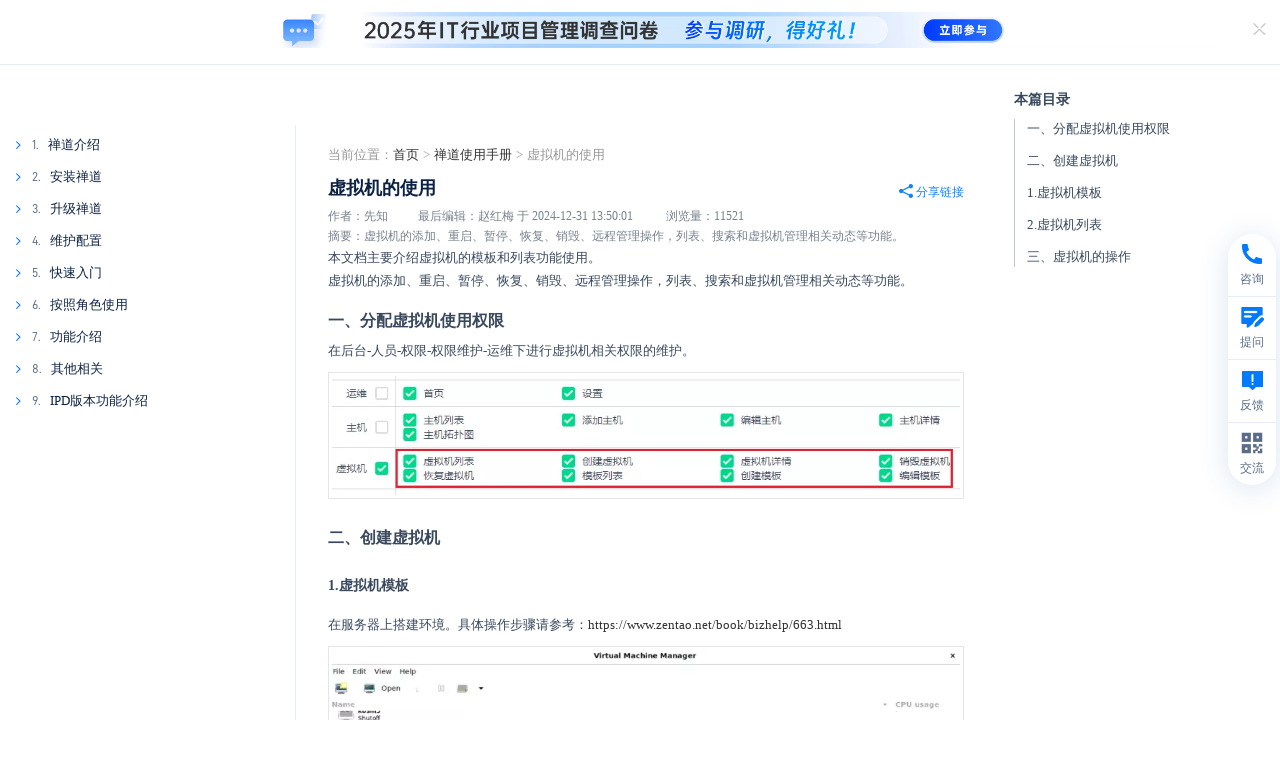

--- FILE ---
content_type: text/html; charset=UTF-8
request_url: https://www.zentao.net/book/zentaopms/919.html
body_size: 29122
content:
<!DOCTYPE html><html xmlns:wb=http://open.weibo.com/wb class="m-book m-book-read" lang=zh-cn><head profile=http://www.w3.org/2005/10/profile><meta charset=utf-8><meta content=webkit name=renderer><meta content="IE=edge" http-equiv=X-UA-Compatible><meta content=no-transform http-equiv=Cache-Control><meta content="chanzhi8.6.6 www.zsite.com'" name=Generator><meta content="width=device-width, initial-scale=1.0, user-scalable=no" name=viewport><title>虚拟机的使用 - 禅道使用手册 - 禅道项目管理软件</title><meta content="虚拟机 - 禅道使用手册,禅道操作手册,禅道使用教程,禅道用户手册,禅道使用说明书,禅道项目管理软件使用教程,禅道教程,禅道使用文档,禅道手册" name=keywords><meta content=虚拟机的添加、重启、暂停、恢复、销毁、远程管理操作，列表、搜索和虚拟机管理相关动态等功能。 name=description><link as=style href=/source-css-ff12cc1ba5a5b76c8d5aad4520ee3301-1769341952.css rel=preload><link href=/favicon.ico rel=icon type=image/x-icon><link href=/favicon.ico rel="shortcut icon" type=image/x-icon><meta content="telephone=no" name=format-detection><meta content=c6XjJZ8QatHKYNIzcYo68T0l6gFzpFSUjfGkGzQ6tuA name=google-site-verification><script async src="https://www.googletagmanager.com/gtag/js?id=AW-17656773669"></script><script>window.dataLayer=window.dataLayer||[];function gtag(){dataLayer.push(arguments)}
gtag('js',new Date());gtag('config','AW-17656773669');gtag('event','conversion',{'send_to':'AW-17656773669/6-PICIyCsbEbEKX4s-NB'})</script><link href="/theme/default/default/chanzhi.all.css?v=8.6.6" media=screen rel=stylesheet><link as=style href=/theme/default/default/chanzhi.all.css onload="this.onload=null;this.rel='stylesheet'" rel=preload><link as=style href="/data/css/zentao/default_wide_zh-cn.css?v=1686641502" id=themeStyle onload="this.onload=null;this.rel='stylesheet'" rel=preload><link href=/rss.xml rel=alternate title=禅道项目管理软件 type=application/rss+xml><link href=/source-css-ff12cc1ba5a5b76c8d5aad4520ee3301-1769341952.css media=screen rel=stylesheet><body><script>var config={"webRoot":"\/","cookieLife":30,"cookiePath":"\/","requestType":"PATH_INFO","requestFix":"-","moduleVar":"m","methodVar":"f","viewVar":"t","defaultView":"html","themeRoot":"\/theme\/","currentModule":"book","currentMethod":"read","clientLang":"zh-cn","requiredFields":"","save":"\u4fdd\u5b58","router":"\/index.php","runMode":"front","langCode":""};if(typeof(v)!="object")v={};v.theme={"template":"default","theme":"wide","device":"desktop"}</script><script src="/js/chanzhi.all.js?v=8.6.6"></script><div class=page-container><div class=blocks data-region=all-top><div class="block block-system-slide salon-ad" id=block1506><div class="carousel slide" data-id=1638 data-ride=carousel data-ve=carousel id=slide1506-1638><div class=carousel-inner><div class="active item" data-id=101 data-target=_blank data-url=https://www.zentao.net/redirect-index-35169.html><img alt="" src=https://static.zentao.net/web/data/source/zentao/default/wide/salon_qd_202512.webp><div class=carousel-caption><h2 class=carousel-caption-title data-color=#FFF></h2><div><div class="flex items-center justify-start"><i class="ad-remove icon-remove"></i><img class=mobile-bg src=https://static.zentao.net/web/data/source/zentao/default/wide/salon_qd_mobile_202512.webp></div></div></div></div></div></div></div><div data-id=115 data-ve=block><header class="has-tl is-mc-nav is-tr-custom" id=header><div id=headNav><div class=row><div class="nobr pull-left"><span><span class="flex hotline items-center"><i class="icon icon-phone"></i> 统一服务热线 <a class=phone href=tel:4006889923>4006-8899-23</a></span></span></div><div class=custom-top-right><a class=language href=https://www.zentao.pm target=_blank><i class="icon icon-globe"></i>English</a></div></div></div><div class=with-navbar id=headTitle><div class=row><div id=siteTitle><div data-ve=logo id=siteLogo><a href=/><img alt=禅道软件（杭州）有限公司 class=logo height=48 src=https://static.zentao.net/web/data/upload/zentao/202402/f_0c7d40c83be2425f404dc4bd5ee778cb.webp title=禅道软件（杭州）有限公司 width=120></a></div></div><div id=navbarWrapper><nav class=navbar data-type=new_desktop_top id=navbar><div class=navbar-header><button class=navbar-toggle type=button><span class=icon-bar></span><span class=icon-bar></span><span class=icon-bar></span></button></div><div class="collapse navbar-collapse" id=navbarCollapse><ul class="nav navbar-nav"><li class=dropdown-hover><a class=first-nav-name href=/products.html target=_self>产品 <i class="icon icon-angle-down ml-4"></i></a><ul class="dropdown-menu header-nav-dropdown product-nav" role=menu><li class=dropdown-second-menu><a href="" target=_self>核心产品</a><ul class=dropdown-third-menu role=menu><li><a class=flex href=/zentao-os.html target=_self><img alt=禅道项目管理软件开源版 loading=lazy src=https://static.zentao.net/web/data/source/zentao/default/wide/icon-free.webp><span class=third-menu-title>禅道项目管理软件开源版</span></a><li><a class=flex href=/zentao-biz.html target=_self><img alt=禅道项目管理软件企业版 loading=lazy src=https://static.zentao.net/web/data/source/zentao/default/wide/icon-enterprise.webp><span class=third-menu-title>禅道项目管理软件企业版</span></a><li><a class=flex href=/zentao-max.html target=_self><img alt=禅道项目管理软件旗舰版 loading=lazy src=https://static.zentao.net/web/data/source/zentao/default/wide/icon-pro.webp><span class=third-menu-title>禅道项目管理软件旗舰版</span></a><li><a class=flex href=/zentao-ipd.html target=_self><img alt=禅道项目管理软件IPD版 loading=lazy src=https://static.zentao.net/web/data/source/zentao/default/wide/icon-max.webp><span class=third-menu-title>禅道项目管理软件IPD版</span></a></li><p class=third-menu-tag>行业解决方案</p><li><a class=flex href=/solution-aspice.html target=_self><img alt=禅道项目管理软件ASPICE版 loading=lazy src=https://static.zentao.net/web/data/source/zentao/default/wide/nav-aspice.webp><span class=third-menu-title>禅道项目管理软件ASPICE版</span></a><li class=nav-page-85606><a class=flex href="" target=_self><img alt="DeepSeek 推理机私有部署方案" loading=lazy src=https://static.zentao.net/web/data/source/zentao/default/wide/nav-deepseek.webp><span class=third-menu-title>DeepSeek 推理机私有部署方案</span></a></li><p class=third-menu-tag>平台</p><li><a class=flex href=/solution-devops.html target=_self><img alt=禅道DevOps平台 loading=lazy src=https://static.zentao.net/web/data/source/zentao/default/wide/nav-devops.webp><span class=third-menu-title>禅道DevOps平台</span></a><li><a class=flex href=/compare-features.html target=_self><span class=third-index>08</span>功能对比</a></ul><li class=dropdown-second-menu><a href="" target=_self>核心功能</a><ul class=dropdown-third-menu role=menu><li><a class=flex href=/product-management.html target=_self><img alt=产品管理 class=product-small-icon loading=lazy src=https://static.zentao.net/web/data/source/zentao/default/wide/icon-product-management.webp><span class=third-menu-title>产品管理</span></a><li><a class=flex href=/project-management.html target=_self><img alt=项目管理 class=product-small-icon loading=lazy src=https://static.zentao.net/web/data/source/zentao/default/wide/icon-project-management.webp><span class=third-menu-title>项目管理</span></a><li><a class=flex href=/qa-management.html target=_self><img alt=质量管理 class=product-small-icon loading=lazy src=https://static.zentao.net/web/data/source/zentao/default/wide/icon-qa-management.webp><span class=third-menu-title>质量管理</span></a><li><a class=flex href=/performance-management.html target=_self><img alt=效能管理 class=product-small-icon loading=lazy src=https://static.zentao.net/web/data/source/zentao/default/wide/icon-performance-management.webp><span class=third-menu-title>效能管理</span></a></ul><li class=dropdown-second-menu><a href="" target=_self>特色功能</a><ul class=dropdown-third-menu role=menu><li><a class=flex href=/program.html target=_self><img alt=项目集管理 class=product-small-icon loading=lazy src=https://static.zentao.net/web/data/source/zentao/default/wide/icon-program.webp><span class=third-menu-title>项目集管理</span></a><li><a class=flex href=/requirement-management.html target=_self><img alt=需求池管理 class=product-small-icon loading=lazy src=https://static.zentao.net/web/data/source/zentao/default/wide/icon-requirement-management.webp><span class=third-menu-title>需求池管理</span></a><li><a class=flex href=/workflow-management.html target=_self><img alt=工作流管理 class=product-small-icon loading=lazy src=https://static.zentao.net/web/data/source/zentao/default/wide/icon-workflow-management.webp><span class=third-menu-title>工作流管理</span></a><li><a class=flex href=/feedback-management.html target=_self><img alt=反馈管理 class=product-small-icon loading=lazy src=https://static.zentao.net/web/data/source/zentao/default/wide/icon-feedback-management.webp><span class=third-menu-title>反馈管理</span></a><li><a class=flex href=/document.html target=_self><img alt=文档管理 class=product-small-icon loading=lazy src=https://static.zentao.net/web/data/source/zentao/default/wide/icon-document.webp><span class=third-menu-title>文档管理</span></a><li><a class=flex href=/asset-management.html target=_self><img alt=资产库管理 class=product-small-icon loading=lazy src=https://static.zentao.net/web/data/source/zentao/default/wide/icon-asset-management.webp><span class=third-menu-title>资产库管理</span></a><li><a class=flex href=/marketing-management.html target=_self><img alt=市场管理 class=product-small-icon loading=lazy src=https://static.zentao.net/web/data/source/zentao/default/wide/icon-marketing-management.webp><span class=third-menu-title>市场管理</span></a><li><a class=flex href=/ai.html target=_self><img alt=AI class=product-small-icon loading=lazy src=https://static.zentao.net/web/data/source/zentao/default/wide/icon-ai.webp><span class=third-menu-title>AI</span></a></ul><li class=dropdown-second-menu><a href="" target=_self>增强产品</a><ul class=dropdown-third-menu role=menu><li><a class=flex href=/solution-rd-performance.html target=_self><img alt=禅道效能分析 class=product-big-icon loading=lazy src=https://static.zentao.net/web/data/source/zentao/default/wide/nav-effection.webp><span class=third-menu-title>禅道效能分析</span></a><li><a class=flex href=/solution-instant-messaging.html target=_self><img alt=禅道即时通讯 class=product-big-icon loading=lazy src=https://static.zentao.net/web/data/source/zentao/default/wide/nav-xx.webp><span class=third-menu-title>禅道即时通讯</span></a><li><a class=flex href=/solution-interactive-whiteboard.html target=_self><img alt=禅道协作白板 class=product-big-icon loading=lazy src=https://static.zentao.net/web/data/source/zentao/default/wide/nav-board.webp><span class=third-menu-title>禅道协作白板</span></a><li><a class=flex href=/solution-thinmory.html target=_self><img alt=IPD市场分析工具包 class=product-big-icon loading=lazy src=https://static.zentao.net/web/data/source/zentao/default/wide/nav-think.webp><span class=third-menu-title>IPD市场分析工具包</span></a><li><a class=flex href=/solution-test-automation.html target=_self><img alt=禅道自动化测试 class=product-big-icon loading=lazy src=https://static.zentao.net/web/data/source/zentao/default/wide/nav-ztf.webp><span class=third-menu-title>禅道自动化测试</span></a><li><a class=flex href=/solution-scaled-agile.html target=_self><img alt=禅道规模化敏捷 class=product-big-icon loading=lazy src=https://static.zentao.net/web/data/source/zentao/default/wide/nav-safe.webp><span class=third-menu-title>禅道规模化敏捷</span></a></ul><li class=dropdown-second-menu><a href="" target=_self>管理方法与框架</a><ul class=dropdown-third-menu role=menu><li><a class=flex href=/model-scrum.html target=_self><img alt=Scrum框架 class=product-small-icon loading=lazy src=https://static.zentao.net/web/data/source/zentao/default/wide/icon-model-scrum.webp><span class=third-menu-title>Scrum框架</span></a><li><a class=flex href=/model-waterfall.html target=_self><img alt=瀑布模型 class=product-small-icon loading=lazy src=https://static.zentao.net/web/data/source/zentao/default/wide/icon-model-waterfall.webp><span class=third-menu-title>瀑布模型</span></a><li><a class=flex href=/model-kanban.html target=_self><img alt=看板方法 class=product-small-icon loading=lazy src=https://static.zentao.net/web/data/source/zentao/default/wide/icon-model-kanban.webp><span class=third-menu-title>看板方法</span></a><li><a class=flex href=/model-safe.html target=_self><img alt=规模化敏捷 class=product-small-icon loading=lazy src=https://static.zentao.net/web/data/source/zentao/default/wide/icon-model-safe.webp><span class=third-menu-title>规模化敏捷</span></a><li><a class=flex href=/model-ipd.html target=_self><img alt=IPD框架 class=product-small-icon loading=lazy src=https://static.zentao.net/web/data/source/zentao/default/wide/icon-model-ipd.webp><span class=third-menu-title>IPD框架</span></a></ul><li class=dropdown-second-menu><a href="" target=_self>融合管理模型</a><ul class=dropdown-third-menu role=menu><li><a class=flex href=/model-agile-plus.html target=_self><img alt=融合敏捷 class=product-small-icon loading=lazy src=https://static.zentao.net/web/data/source/zentao/default/wide/icon-agile-plus.webp><span class=third-menu-title>融合敏捷</span></a><li><a class=flex href=/model-waterfall-plus.html target=_self><img alt=融合瀑布 class=product-small-icon loading=lazy src=https://static.zentao.net/web/data/source/zentao/default/wide/icon-waterfall-plus.webp><span class=third-menu-title>融合瀑布</span></a><li><a class=link-page href=/products.html>进入产品</a></ul><li class="ai-nav-item dropdown-second-menu"><a class=ai-nav-title href="" target=_self></a><ul class=dropdown-third-menu role=menu><li><a class=flex href="" target=_self><img alt=一个接口连接所有大模型 class=product-small-icon loading=lazy src=https://static.zentao.net/web/data/source/zentao/default/wide/icon_ai_1.webp><span class="ai-title third-menu-title">一个接口连接所有大模型</span></a><li><a class=flex href="" target=_self><img alt=灵活构建专属知识库 class=product-small-icon loading=lazy src=https://static.zentao.net/web/data/source/zentao/default/wide/icon_ai_1.webp><span class="ai-title third-menu-title">灵活构建专属知识库</span></a><li><a class=flex href="" target=_self><img alt=智能体驱动业务升级 class=product-small-icon loading=lazy src=https://static.zentao.net/web/data/source/zentao/default/wide/icon_ai_1.webp><span class="ai-title third-menu-title">智能体驱动业务升级</span></a><li><a class=flex href="" target=_self><img alt=丰富的能力 class=product-small-icon loading=lazy src=https://static.zentao.net/web/data/source/zentao/default/wide/icon_ai_1.webp><span class="ai-title third-menu-title">丰富的能力</span></a><li><a class=flex href="" target=_self><img alt="MCP Server" class=product-small-icon loading=lazy src=https://static.zentao.net/web/data/source/zentao/default/wide/icon_ai_1.webp><span class="ai-title third-menu-title">MCP Server</span></a><li><a class=flex href="" target=_self><img alt=灵活的插件机制 class=product-small-icon loading=lazy src=https://static.zentao.net/web/data/source/zentao/default/wide/icon_ai_1.webp><span class="ai-title third-menu-title">灵活的插件机制</span></a><li><a class=flex href="" target=_self><img alt=旧系统平滑升级，智能加持 class=product-small-icon loading=lazy src=https://static.zentao.net/web/data/source/zentao/default/wide/icon_ai_1.webp><span class="ai-title third-menu-title">旧系统平滑升级，智能加持</span></a><li><a class=flex href="" target=_self><img alt=企业级私有化部署 class=product-small-icon loading=lazy src=https://static.zentao.net/web/data/source/zentao/default/wide/icon_ai_1.webp><span class="ai-title third-menu-title">企业级私有化部署</span></a><li><a class=ai-more href=/zentao-ai.html>了解更多</a></ul></ul><li class=dropdown-hover><a class=first-nav-name href=/customercase.html target=_self>案例 <i class="icon icon-angle-down ml-4"></i></a><ul class="dropdown-menu header-nav-dropdown" role=menu><li class="dropdown-second-menu no-padding-right"><a href="" target=_self>禅道软件案例</a><ul class="dropdown-third-menu pr-32" role=menu><li><a class=cases-title href=/customercase/85641.html target=_self title=【应用软件】引入禅道企业版：破解多项目管理痛点，实现敏捷管理标准化升级><span class="img-wrapper third-menu-title"><span class=cover-image data-image="/file.php?f=zentao/202510/f_2a4d0ff1470a710335ffd8cd609a97ca.jpg&t=jpg&o=article&s=smallURL&v=1761901312"></span></span><span class=case-item-title>【应用软件】引入禅道企业版：破解多项目管理痛点，实现敏捷管理标准化升级</span></a><li><a class=cases-title href=/customercase/85611.html target=_self title=【保险】引入禅道企业版：深耕十九年，从Jira迁移禅道，开启项目管理新篇章><span class="img-wrapper third-menu-title"><span class=cover-image data-image="/file.php?f=zentao/202509/f_50bf2203aca6d39f57ffff1f5c7d19a2.jpg&t=jpg&o=article&s=smallURL&v=1761901312"></span></span><span class=case-item-title>【保险】引入禅道企业版：深耕十九年，从Jira迁移禅道，开启项目管理新篇章</span></a><li><a class=cases-title href=/customercase/85441.html target=_self title=【数据库】本原数据引入禅道旗舰版：率先启动管理体系升级，实现项目高效协同><span class="img-wrapper third-menu-title"><span class=cover-image data-image="/file.php?f=zentao/202508/f_f579cdcb600b02654009f6037e982c85.jpg&t=jpg&o=article&s=smallURL&v=1761901312"></span></span><span class=case-item-title>【数据库】本原数据引入禅道旗舰版：率先启动管理体系升级，实现项目高效协同</span></a><li><a class=cases-title href=/customercase/85246.html target=_self title=【数字金融】中数智创引入禅道旗舰版：构建数字化研发管理新生态><span class="img-wrapper third-menu-title"><span class=cover-image data-image="/file.php?f=zentao/202507/f_30ed0f34e7af109616869d31108e493e.png&t=png&o=article&s=smallURL&v=1761901312"></span></span><span class=case-item-title>【数字金融】中数智创引入禅道旗舰版：构建数字化研发管理新生态</span></a><li><a class=cases-title href=/customercase/84986.html target=_self title="【新零售】薛记炒货：借禅道构建新零售数字化协同体系，实现人效管理从 0 到 1 突破"><span class="img-wrapper third-menu-title"><span class=cover-image data-image="/file.php?f=zentao/202504/f_e72fd84ebff6f78d65e46120ee60a05f.png&t=png&o=article&s=smallURL&v=1761901312"></span></span><span class=case-item-title>【新零售】薛记炒货：借禅道构建新零售数字化协同体系，实现人效管理从 0 到 1 突破</span></a></ul><li class=dropdown-second-menu><a href="" target=_self>&nbsp;</a><ul class=dropdown-third-menu role=menu><li><a class=cases-title href=/customercase/85215.html target=_self title=【智能电网】中元华电引入禅道旗舰版：赋能CMMI体系建设与数字化转型><span class="img-wrapper third-menu-title"><span class=cover-image data-image="/file.php?f=zentao/202506/f_14bb8337c10f95a2c042b34e132c4bbe.png&t=png&o=article&s=smallURL&v=1761901312"></span></span><span class=case-item-title>【智能电网】中元华电引入禅道旗舰版：赋能CMMI体系建设与数字化转型</span></a><li><a class=cases-title href=/customercase/85085.html target=_self title=【普联软件】禅道旗舰版全流程管控：缺陷逃逸率直降60%，人力效能提升><span class="img-wrapper third-menu-title"><span class=cover-image data-image="/file.php?f=zentao/202505/f_daab19662603e478630264742bc70fdc.png&t=png&o=article&s=smallURL&v=1761901312"></span></span><span class=case-item-title>【普联软件】禅道旗舰版全流程管控：缺陷逃逸率直降60%，人力效能提升</span></a><li><a class=cases-title href=/customercase/85030.html target=_self title=【跨境电商】浙江恒健家居：以禅道驱动项目管理升级，赋能业务增长><span class="img-wrapper third-menu-title"><span class=cover-image data-image="/file.php?f=zentao/202504/f_2c404388c6bcabec183711b7758ae18d.png&t=png&o=article&s=smallURL&v=1761901312"></span></span><span class=case-item-title>【跨境电商】浙江恒健家居：以禅道驱动项目管理升级，赋能业务增长</span></a><li><a class=cases-title href=/customercase/85884.html target=_self title=【光伏能源】引入禅道IPD版：从开源版到IPD定制，实现全链路管理升级><span class="img-wrapper third-menu-title"><span class=cover-image data-image="/file.php?f=zentao/202601/f_c7f5c4a4967ac171c662b0edbf9ae3b2.jpg&t=jpg&o=article&s=smallURL&v=1761901312"></span></span><span class=case-item-title>【光伏能源】引入禅道IPD版：从开源版到IPD定制，实现全链路管理升级</span></a><li><a class=cases-title href=/customercase/85795.html target=_self title=【金融科技】信雅达引入禅道旗舰版，实现项目精准管控><span class="img-wrapper third-menu-title"><span class=cover-image data-image="/file.php?f=zentao/202511/f_0e9569c1c471600e53094cc66cccd503.png&t=png&o=article&s=smallURL&v=1761901312"></span></span><span class=case-item-title>【金融科技】信雅达引入禅道旗舰版，实现项目精准管控</span></a><li><a class=link-page href=/customercase.html>进入案例</a></ul></ul><li class=dropdown-hover><a class=first-nav-name href=/services.html target=_self>服务 <i class="icon icon-angle-down ml-4"></i></a><ul class="dropdown-menu header-nav-dropdown" role=menu><li class=dropdown-second-menu><a href=/article-training.html target=_self>培训课程</a><ul class=dropdown-third-menu role=menu><li><a class=flex href=/article-training.html#product-development-management target=_self><span class=third-index>01</span>产品研发管理</a><li><a class=flex href=/article-training.html#learning-organization target=_self><span class=third-index>02</span>学习型组织</a><li><a class=flex href=/article-training.html#strategy-transformation target=_self><span class=third-index>03</span>战略和转型</a></ul><li class=dropdown-second-menu><a href=/services.html target=_self>咨询服务</a><ul class=dropdown-third-menu role=menu><li><a class=flex href=/consult/ipd-83815.html target=_self><span class=third-index>01</span>IPD咨询</a><li><a class=flex href=/consult/cmmi-83814.html target=_self><span class=third-index>02</span>CMMI咨询</a><li><a class=flex href=/consult/devops-83813.html target=_self><span class=third-index>03</span>DevOps咨询</a><li><a class=flex href=/consult/agile-83816.html target=_self><span class=third-index>04</span>敏捷咨询</a><li><a class=flex href=/consult/amoeba-83812.html target=_self><span class=third-index>05</span>阿米巴咨询</a></ul><li class=dropdown-second-menu><a href=/article-workshop.html target=_self>学习工作坊</a><ul class=dropdown-third-menu role=menu><li><a class=flex href=/workshop/agility-cards-83821.html target=_self><span class=third-index>01</span>敏捷卡牌工作坊</a><li><a class=flex href=/workshop/barbecue-kanban-83820.html target=_self><span class=third-index>02</span>烧烤看板工作坊</a><li><a class=flex href=/workshop/pizza-kanban-83819.html target=_self><span class=third-index>03</span>披萨看板工作坊</a><li><a class=flex href=/workshop/agile-paper-plane-83818.html target=_self><span class=third-index>04</span>敏捷纸飞机工作坊</a><li><a class=more-link href=/article-workshop.html><i class="icon icon-angle-right"></i>更多</a></ul><li class=dropdown-second-menu><a href="" target=_self>定制开发</a><ul class=dropdown-third-menu role=menu><li><a class=flex href=/services.html#customization target=_self><span class=third-index>01</span>禅道定制开发</a><li><a class=flex href=/services.htmll#customization target=_self><span class=third-index>02</span>BI大屏定制开发</a><li><a class=link-page href=/services.html>进入服务</a></ul></ul><li><a class=first-nav-name href=/price.html target=_self>价格</a><li><a class=first-nav-name href=/demo.html target=_self>演示</a><li><a class=first-nav-name href=/downloads.html target=_self>下载</a><li><a class=first-nav-name href=https://www.chandao.net/ target=_blank>云禅道</a><li><a class=first-nav-name href=/extension-browse.html target=_self>应用商店</a><li><a class=first-nav-name href=/ask.html target=_self>问答</a><li><a class=first-nav-name href=/forum.html target=_self>论坛</a><li class=dropdown-hover><a class=first-nav-name href=/help.html target=_self>资源中心 <i class="icon icon-angle-down ml-4"></i></a><ul class="dropdown-menu header-nav-dropdown help-nav" role=menu><li class=dropdown-second-menu><a href=/help.html target=_self>用户手册</a><ul class=dropdown-third-menu role=menu><li><a class=flex href=/book/zentaopms/38.html target=_blank><span class=third-index>01</span>禅道使用手册</a><li><a class=flex href=/book/devops/1072.html target=_blank><span class=third-index>02</span>DevOps平台手册</a><li><a class=flex href=/book/zendesktop/1589.html target=_self><span class=third-index>03</span>禅道即时通讯手册</a><li><a class=flex href=/book/SAFe/1141.html target=_blank><span class=third-index>04</span>禅道规模化敏捷手册</a><li><a class=more-link href=/help.html><i class="icon icon-angle-right"></i>更多</a></ul><li class=dropdown-second-menu><a href="" target=_self>开发者手册</a><ul class=dropdown-third-menu role=menu><li><a class=flex href=/book/zentaophphelp/about-1210.html target=_self><span class=third-index>01</span> IM+AI的研发协作平台</a><li><a class=flex href=/book/extension-dev/custom-dev-1319.html target=_blank><span class=third-index>02</span>禅道二次开发手册</a><li><a class=flex href=https://www.openzui.com/ target=_blank><span class=third-index>03</span>ZUI框架使用手册</a><li><a class=flex href=/book/api/setting-369.html target=_blank><span class=third-index>04</span>禅道API开发手册</a></ul><li class=dropdown-second-menu><a href=/book/zentoolsdocs/784.html target=_self>视频</a><ul class=dropdown-third-menu role=menu><li><a class=flex href=/zentao.html target=_blank><span class=third-index>01</span>禅道使用指南</a><li><a class=flex href=/projectmanage.html target=_self><span class=third-index>02</span>项目管理进阶</a><li><a class=flex href=/skill.html target=_self><span class=third-index>03</span>技能提升</a></ul><li class=dropdown-second-menu><a href=/faq.html target=_self>常见问题</a><ul class=dropdown-third-menu role=menu><li><a class=flex href=/faq/global/c1176.html target=_self><span class=third-index>01</span>禅道安装</a><li><a class=flex href=/faq/global/c1177.html target=_self><span class=third-index>02</span>禅道升级</a><li><a class=flex href=/faq/global/c1178.html target=_self><span class=third-index>03</span>禅道使用</a><li><a class=flex href=/faq/global/c1179.html target=_self><span class=third-index>04</span>禅道扩展</a><li><a class=more-link href=/faq.html><i class="icon icon-angle-right"></i>更多</a></ul><li class=dropdown-second-menu><a href=/blog.html target=_self>博客</a><ul class=dropdown-third-menu role=menu><li><a class=flex href=/blog/agile-guidelines.html target=_self><span class=third-index>01</span>敏捷开发</a><li><a class=flex href=/blog/project-management-overview.html target=_self><span class=third-index>02</span>项目管理</a><li><a class=flex href=/blog/extreme-programming.html target=_self><span class=third-index>03</span>极限编程</a><li><a class=flex href=/blog/automated-test.html target=_self><span class=third-index>04</span>自动化测试</a><li><a class=more-link href=/blog.html><i class="icon icon-angle-right"></i>更多</a></ul><li class=dropdown-second-menu><a href=/dynamic.html target=_self>动态</a><ul class=dropdown-third-menu role=menu><li><a class=flex href=/dynamic.html target=_self><span class=third-index>01</span>禅道动态</a><li><a class=flex href=/download.html target=_self><span class=third-index>02</span>禅道下载</a><li><a class=flex href=/xuanxuan.html target=_self><span class=third-index>03</span>喧喧动态</a><li><a class=flex href=/zendas.html target=_self><span class=third-index>04</span>ZenDAS动态</a><li><a class=more-link href=/dynamic.html><i class="icon icon-angle-right"></i>更多</a><li><a class=link-page href=/help.html>进入资源中心</a></ul></ul><li class=nav-page-85072><a class=first-nav-name href=/domestic-solutions.html target=_self>信创</a><li><a class=first-nav-name href=/domestic-substitution.html target=_self>Jira替代</a></ul></div></nav></div><nav class="flex items-center pull-right siteNav"><a class=btn-login href=/user-login.html>登录/注册</a></nav><div data-ve=search id=searchbar><i class="global-search icon-nav-search index-icon"></i><form action=/search/ class=global-search-form id=searchForm method=post role=search><div class=input-group><button class="btn btn-default" type=button><i class="icon-nav-search index-icon"></i></button><input aria-label=Search class=form-control id=words name=words placeholder=""><i class="icon-close icon-icon-close index-icon"></i></div></form></div></div></div></header></div></div><div class=page-wrapper><div class=page-content><div class="blocks row" data-region=all-banner></div><link href="/js/jquery/chosen/min.css?v=8.6.6" media=screen rel=stylesheet><script src="/js/jquery/chosen/min.js?v=8.6.6"></script><script src="/js/clipboard/clipboard.min.js?v=8.6.6"></script><script src="/js/fancybox/js/fancybox.umd.js?v=8.6.6"></script><link href="/js/fancybox/css/fancybox.css?v=8.6.6" media=screen rel=stylesheet><div class=row><div class=parent-category><div class="flex items-center"><img src=/theme/default/default/images/main/icon-menu.png><div class=text-ellipsis>运维管理</div></div></div><div class="book-header flex items-center"><a class=site-logo-wrap href=/><img class=site-logo src=https://static.zentao.net/web/data/upload/zentao/202402/f_0c7d40c83be2425f404dc4bd5ee778cb.webp></a><div class="filter-wrapper filter-wrapper-version"><div class=dropdown><button class=btn data-toggle=dropdown type=button>选择版本<span class=caret></span></button><ul class=dropdown-menu><li><a class=release-link data-canswitch=0 data-release-id=22 href=/book/zentaopms/919.html>ASPICE版 1.x</a><li class=divider><li><a class=release-link data-canswitch=0 data-release-id=26 href=/book/zentaopms/919.html>IPD版 5.x</a><li><a class=release-link data-canswitch=0 data-release-id=21 href=/book/zentaopms/919.html>IPD版 4.x</a><li><a class=release-link data-canswitch=0 data-release-id=17 href=/book/zentaopms/919.html>IPD版 3.x</a><li><a class=release-link data-canswitch=0 data-release-id=9 href=/book/zentaopms/919.html>IPD版 2.x</a><li><a class=release-link data-canswitch=0 data-release-id=8 href=/book/zentaopms/919.html>IPD版 1.x</a><li class=divider><li><a class=release-link data-canswitch=0 data-release-id=25 href=/book/zentaopms/919.html>旗舰版 8.x</a><li><a class=release-link data-canswitch=0 data-release-id=20 href=/book/zentaopms/919.html>旗舰版 7.x</a><li><a class=release-link data-canswitch=0 data-release-id=16 href=/book/zentaopms/919.html>旗舰版 6.x</a><li><a class=release-link data-canswitch=0 data-release-id=7 href=/book/zentaopms/919.html>旗舰版 5.x</a><li><a class=release-link data-canswitch=0 data-release-id=6 href=/book/zentaopms/919.html>旗舰版 4.x</a><li class=divider><li><a class=release-link data-canswitch=0 data-release-id=24 href=/book/zentaopms/919.html>企业版 13.x</a><li><a class=release-link data-canswitch=0 data-release-id=19 href=/book/zentaopms/919.html>企业版 12.x</a><li><a class=release-link data-canswitch=0 data-release-id=15 href=/book/zentaopms/919.html>企业版 11.x</a><li><a class=release-link data-canswitch=0 data-release-id=5 href=/book/zentaopms/919.html>企业版 10.x</a><li><a class=release-link data-canswitch=0 data-release-id=4 href=/book/zentaopms/919.html>企业版 8.x</a><li class=divider><li><a class=release-link data-canswitch=0 data-release-id=23 href=/book/zentaopms/919.html>开源版 22.x</a><li><a class=release-link data-canswitch=0 data-release-id=18 href=/book/zentaopms/919.html>开源版 21.7.x</a><li><a class=release-link data-canswitch=0 data-release-id=14 href=/book/zentaopms/919.html>开源版 21.x</a><li><a class=release-link data-canswitch=0 data-release-id=3 href=/book/zentaopms/919.html>开源版 20.x</a><li><a class=release-link data-canswitch=0 data-release-id=2 href=/book/zentaopms/919.html>开源版 18.x</a><li><a class=release-link data-canswitch=0 data-release-id=1 href=/book/zentaopms/919.html>开源版 12.x</a></ul></div></div><div class=search-wrap><div class=search-box><input id=bookSearch name=bookSearch placeholder=输入关键词搜索手册内容><input class=hide id=fullScreen name=fullScreen><input class=hide id=theme name=theme><i class="icon icon-search"></i></div></div><div class="filter-wrapper filter-wrapper-nav"><div class=dropdown><button class=btn data-toggle=dropdown type=button>目录<span class=caret></span></button><ul class="dropdown-menu dropdown-menu-nav"><div class=catalog-wrap><h3>本篇目录</h3><ul class="nav nav-content"><li><a href=#1 title="
	一、分配虚拟机使用权限
"> 一、分配虚拟机使用权限 </a><li><a href=#2 title="
	二、创建虚拟机
"> 二、创建虚拟机 </a><li><a href=#3 title="
	1.虚拟机模板
"> 1.虚拟机模板 </a><li><a href=#4 title="
	2.虚拟机列表
"> 2.虚拟机列表 </a><li><a href=#5 title="
	三、虚拟机的操作
"> 三、虚拟机的操作 </a></ul></div></ul></div></div></div><div class="col-md-3 droppable-target" id=sidebar><div class=category-overlay></div><div class="book-catalog bookScrollListsBox panel"><div class=mobile-category-title>手册分类 <img class=icon-close src=/theme/default/default/images/main/icon-close-2x.png></div><div class=panel-body><div class=books><dl><dd class="catalogue chapter closed" title=禅道介绍><span class=caret></span><span><span class=order>1.</span>&nbsp;禅道介绍</span><dl><dd class="article catalogue" id=article38 title=关于禅道项目管理软件><strong><span class=order>1.1</span></strong>&nbsp;<a class=article-link data-release-id=0 href=/book/zentaopms/38.html>关于禅道项目管理软件</a><dd class="article catalogue" id=article70 title=如何获得支持><strong><span class=order>1.2</span></strong>&nbsp;<a class=article-link data-release-id=0 href=/book/zentaopms/70.html>如何获得支持</a><dd class="article catalogue" id=article961 title=各版本功能差异><strong><span class=order>1.3</span></strong>&nbsp;<a class=article-link data-release-id=0 href=/book/zentaopms/961.html>各版本功能差异</a><dd class="article catalogue" id=article89 title=关注我们><strong><span class=order>1.4</span></strong>&nbsp;<a class=article-link data-release-id=0 href=/book/zentaopms/89.html>关注我们</a></dl><dd class="catalogue chapter closed" title=安装禅道><span class=caret></span><span><span class=order>2.</span>&nbsp;安装禅道</span><dl><dd class="catalogue chapter closed" title=环境搭建><span class=caret></span><span><span class=order>2.1.</span>&nbsp;环境搭建</span><dl><dd class="article catalogue" id=article808 title=搭建Ubuntu环境安装禅道><strong><span class=order>2.1.1</span></strong>&nbsp;<a class=article-link data-release-id=0 href=/book/zentaopms/808.html>搭建Ubuntu环境安装禅道</a><dd class="article catalogue" id=article809 title=搭建Centos环境安装禅道><strong><span class=order>2.1.2</span></strong>&nbsp;<a class=article-link data-release-id=0 href=/book/zentaopms/809.html>搭建Centos环境安装禅道</a><dd class="article catalogue" id=article818 title=安装PHP的ioncube扩展><strong><span class=order>2.1.3</span></strong>&nbsp;<a class=article-link data-release-id=0 href=/book/zentaopms/818.html>安装PHP的ioncube扩展</a></dl><dd class="catalogue chapter closed" title=安装禅道><span class=caret></span><span><span class=order>2.2.</span>&nbsp;安装禅道</span><dl><dd class="article catalogue" id=article455 title=选择适合您的安装方法><strong><span class=order>2.2.1</span></strong>&nbsp;<a class=article-link data-release-id=0 href=/book/zentaopms/455.html>选择适合您的安装方法</a><dd class="article catalogue" id=article469 title=新版本禅道的安装升级><strong><span class=order>2.2.2</span></strong>&nbsp;<a class=article-link data-release-id=0 href=/book/zentaopms/469.html>新版本禅道的安装升级</a><dd class="article catalogue" id=article1825 title=Win一键安装包（安装版）><strong><span class=order>2.2.3</span></strong>&nbsp;<a class=article-link data-release-id=0 href=/book/zentaopms/1825.html>Win一键安装包（安装版）</a><dd class="article catalogue" id=article811 title=Win一键安装包（免安装版）><strong><span class=order>2.2.4</span></strong>&nbsp;<a class=article-link data-release-id=0 href=/book/zentaopms/811.html>Win一键安装包（免安装版）</a><dd class="article catalogue" id=article457 title=Win一键安装包（旧版）><strong><span class=order>2.2.5</span></strong>&nbsp;<a class=article-link data-release-id=0 href=/book/zentaopms/457.html>Win一键安装包（旧版）</a><dd class="article catalogue" id=article458 title="linux用一键安装包(免安装版) "><strong><span class=order>2.2.6</span></strong>&nbsp;<a class=article-link data-release-id=0 href=/book/zentaopms/458.html>linux用一键安装包(免安装版) </a><dd class="article catalogue" id=article1165 title="使用源码包安装(各系统通用) "><strong><span class=order>2.2.7</span></strong>&nbsp;<a class=article-link data-release-id=0 href=/book/zentaopms/1165.html>使用源码包安装(各系统通用) </a><dd class="article catalogue" id=article459 title=使用源码包安装(MAC系统)><strong><span class=order>2.2.8</span></strong>&nbsp;<a class=article-link data-release-id=0 href=/book/zentaopms/459.html>使用源码包安装(MAC系统)</a><dd class="article catalogue" id=article466 title=基于禅道当前的一键安装包（Windows和Linux）如何源码安装旗舰版禅道><strong><span class=order>2.2.9</span></strong>&nbsp;<a class=article-link data-release-id=0 href=/book/zentaopms/466.html>基于禅道当前的一键安装包（Windows和Linux）如何源码安装旗舰版禅道</a><dd class="article catalogue" id=article979 title=渠成命令行安装禅道><strong><span class=order>2.2.10</span></strong>&nbsp;<a class=article-link data-release-id=0 href=/book/zentaopms/qucheng-979.html>渠成命令行安装禅道</a><dd class="article catalogue" id=article1111 title=Docker和Kubernetes方式部署禅道><strong><span class=order>2.2.11</span></strong>&nbsp;<a class=article-link data-release-id=0 href=/book/zentaopms/docker-1111.html>Docker和Kubernetes方式部署禅道</a></dl><dd class="article catalogue" id=article200 title=安装PHP的LDAP扩展><strong><span class=order>2.3</span></strong>&nbsp;<a class=article-link data-release-id=0 href=/book/zentaopms/200.html>安装PHP的LDAP扩展</a><dd class="catalogue chapter closed" title=安装12开源版><span class=caret></span><span><span class=order>2.4.</span>&nbsp;安装12开源版</span><dl><dd class="article catalogue" id=article40 title=选择适合您的安装方法><strong><span class=order>2.4.1</span></strong>&nbsp;<a class=article-link data-release-id=0 href=/book/zentaopms/40.html>选择适合您的安装方法</a><dd class="article catalogue" id=article63 title=使用云禅道在线项目管理服务><strong><span class=order>2.4.2</span></strong>&nbsp;<a class=article-link data-release-id=0 href=/book/zentaopms/63.html>使用云禅道在线项目管理服务</a><dd class="article catalogue" id=article76 title=(推荐)windows用一键安装包安装><strong><span class=order>2.4.3</span></strong>&nbsp;<a class=article-link data-release-id=0 href=/book/zentaopms/76.html>(推荐)windows用一键安装包安装</a><dd class="article catalogue" id=article90 title=(推荐)Linux用一键安装包><strong><span class=order>2.4.4</span></strong>&nbsp;<a class=article-link data-release-id=0 href=/book/zentaopms/90.html>(推荐)Linux用一键安装包</a><dd class="article catalogue" id=article239 title=linux下用lampp集成包安装><strong><span class=order>2.4.5</span></strong>&nbsp;<a class=article-link data-release-id=0 href=/book/zentaopms/239.html>linux下用lampp集成包安装</a><dd class="article catalogue" id=article304 title=使用源码包安装(MAC系统)><strong><span class=order>2.4.6</span></strong>&nbsp;<a class=article-link data-release-id=0 href=/book/zentaopms/304.html>使用源码包安装(MAC系统)</a><dd class="article catalogue" id=article332 title=MAC下用XAMPP安装禅道><strong><span class=order>2.4.7</span></strong>&nbsp;<a class=article-link data-release-id=0 href=/book/zentaopms/332.html>MAC下用XAMPP安装禅道</a><dd class="article catalogue" id=article331 title=MAC下用XAMPP-VM安装禅道><strong><span class=order>2.4.8</span></strong>&nbsp;<a class=article-link data-release-id=0 href=/book/zentaopms/331.html>MAC下用XAMPP-VM安装禅道</a><dd class="article catalogue" id=article101 title=使用源码包安装(各系统通用)><strong><span class=order>2.4.9</span></strong>&nbsp;<a class=article-link data-release-id=0 href=/book/zentaopms/101.html>使用源码包安装(各系统通用)</a><dd class="article catalogue" id=article299 title=宝塔面板安装禅道><strong><span class=order>2.4.10</span></strong>&nbsp;<a class=article-link data-release-id=0 href=/book/zentaopms/299.html>宝塔面板安装禅道</a><dd class="article catalogue" id=article241 title=华芸NAS在线安装><strong><span class=order>2.4.11</span></strong>&nbsp;<a class=article-link data-release-id=0 href=/book/zentaopms/241.html>华芸NAS在线安装</a><dd class="article catalogue" id=article342 title=Centos7.4系统下安装httpd，mariadb，php7.2环境运行禅道><strong><span class=order>2.4.12</span></strong>&nbsp;<a class=article-link data-release-id=0 href=/book/zentaopms/342.html>Centos7.4系统下安装httpd，mariadb，php7.2环境运行禅道</a><dd class="article catalogue" id=article360 title=Centos8系统下安装httpd，mariadb，php7.2环境运行禅道><strong><span class=order>2.4.13</span></strong>&nbsp;<a class=article-link data-release-id=0 href=/book/zentaopms/360.html>Centos8系统下安装httpd，mariadb，php7.2环境运行禅道</a><dd class="article catalogue" id=article300 title=安装ioncube扩展><strong><span class=order>2.4.14</span></strong>&nbsp;<a class=article-link data-release-id=0 href=/book/zentaopms/300.html>安装ioncube扩展</a><dd class="article catalogue" id=article409 title=安装swoole扩展><strong><span class=order>2.4.15</span></strong>&nbsp;<a class=article-link data-release-id=0 href=/book/zentaopms/409.html>安装swoole扩展</a><dd class="article catalogue" id=article405 title=Docker方式部署禅道><strong><span class=order>2.4.16</span></strong>&nbsp;<a class=article-link data-release-id=0 href=/book/zentaopms/405.html>Docker方式部署禅道</a></dl><dd class="article catalogue" id=article1161 title=在线安装云禅道><strong><span class=order>2.5</span></strong>&nbsp;<a class=article-link data-release-id=0 href=/book/zentaopms/1161.html>在线安装云禅道</a><dd class="catalogue chapter closed" title=安装12企业版><span class=caret></span><span><span class=order>2.6.</span>&nbsp;安装12企业版</span><dl><dd class="article catalogue" id=article279 title=禅道企业版安装包安装方式(各系统通用)><strong><span class=order>2.6.1</span></strong>&nbsp;<a class=article-link data-release-id=0 href=/book/zentaopms/279.html>禅道企业版安装包安装方式(各系统通用)</a><dd class="article catalogue" id=article280 title=(推荐)Windows一键安装包安装><strong><span class=order>2.6.2</span></strong>&nbsp;<a class=article-link data-release-id=0 href=/book/zentaopms/280.html>(推荐)Windows一键安装包安装</a><dd class="article catalogue" id=article281 title=(推荐)Linux一键安装包安装><strong><span class=order>2.6.3</span></strong>&nbsp;<a class=article-link data-release-id=0 href=/book/zentaopms/281.html>(推荐)Linux一键安装包安装</a><dd class="article catalogue" id=article341 title="centos 7.x 源码安装禅道企业版"><strong><span class=order>2.6.4</span></strong>&nbsp;<a class=article-link data-release-id=0 href=/book/zentaopms/341.html>centos 7.x 源码安装禅道企业版</a></dl><dd class="article catalogue" id=article1201 title="安装 APCu扩展"><strong><span class=order>2.7</span></strong>&nbsp;<a class=article-link data-release-id=0 href=/book/zentaopms/APCu-1201.html>安装 APCu扩展</a><dd class="article catalogue" id=article1313 title=安装DuckDB引擎><strong><span class=order>2.8</span></strong>&nbsp;<a class=article-link data-release-id=0 href=/book/zentaopms/1313.html>安装DuckDB引擎</a><dd class="catalogue chapter closed" title=信创支持><span class=caret></span><span><span class=order>2.9.</span>&nbsp;信创支持</span><dl><dd class="article catalogue" id=article1715 title=OceanBase数据库><strong><span class=order>2.9.1</span></strong>&nbsp;<a class=article-link data-release-id=0 href=/book/zentaopms/1715.html>OceanBase数据库</a></dl><dd class="catalogue chapter closed" title=安装文档协同服务><span class=caret></span><span><span class=order>2.10.</span>&nbsp;安装文档协同服务</span><dl><dd class="article catalogue" id=article1717 title=安装Windows协同服务><strong><span class=order>2.10.1</span></strong>&nbsp;<a class=article-link data-release-id=0 href=/book/zentaopms/1717.html>安装Windows协同服务</a><dd class="article catalogue" id=article1719 title=安装Linux协同服务><strong><span class=order>2.10.2</span></strong>&nbsp;<a class=article-link data-release-id=0 href=/book/zentaopms/1719.html>安装Linux协同服务</a></dl></dl><dd class="catalogue chapter closed" title=升级禅道><span class=caret></span><span><span class=order>3.</span>&nbsp;升级禅道</span><dl><dd class="catalogue chapter closed" title=升级禅道新版本><span class=caret></span><span><span class=order>3.1.</span>&nbsp;升级禅道新版本</span><dl><dd class="article catalogue" id=article460 title=选择和自己环境对应的升级方式><strong><span class=order>3.1.1</span></strong>&nbsp;<a class=article-link data-release-id=0 href=/book/zentaopms/460.html>选择和自己环境对应的升级方式</a><dd class="article catalogue" id=article461 title=通过源代码方式升级(通用)><strong><span class=order>3.1.2</span></strong>&nbsp;<a class=article-link data-release-id=0 href=/book/zentaopms/461.html>通过源代码方式升级(通用)</a><dd class="article catalogue" id=article462 title=windows一键安装包的升级><strong><span class=order>3.1.3</span></strong>&nbsp;<a class=article-link data-release-id=0 href=/book/zentaopms/462.html>windows一键安装包的升级</a><dd class="article catalogue" id=article463 title=linux一键安装包升级><strong><span class=order>3.1.4</span></strong>&nbsp;<a class=article-link data-release-id=0 href=/book/zentaopms/463.html>linux一键安装包升级</a><dd class="article catalogue" id=article586 title=docker安装禅道-升级禅道><strong><span class=order>3.1.5</span></strong>&nbsp;<a class=article-link data-release-id=0 href=/book/zentaopms/586.html>docker安装禅道-升级禅道</a><dd class="article catalogue" id=article1059 title=旧版Docker镜像升级说明><strong><span class=order>3.1.6</span></strong>&nbsp;<a class=article-link data-release-id=0 href=/book/zentaopms/1059.html>旧版Docker镜像升级说明</a><dd class="article catalogue" id=article1160 title=通过Roadrunner管理定时任务><strong><span class=order>3.1.7</span></strong>&nbsp;<a class=article-link data-release-id=0 href=/book/zentaopms/1160.html>通过Roadrunner管理定时任务</a></dl><dd class="catalogue chapter closed" title=升级12开源版><span class=caret></span><span><span class=order>3.2.</span>&nbsp;升级12开源版</span><dl><dd class="article catalogue" id=article41 title=选择和自己环境对应的升级方式><strong><span class=order>3.2.1</span></strong>&nbsp;<a class=article-link data-release-id=0 href=/book/zentaopms/41.html>选择和自己环境对应的升级方式</a><dd class="article catalogue" id=article67 title=通过源代码方式升级(通用)><strong><span class=order>3.2.2</span></strong>&nbsp;<a class=article-link data-release-id=0 href=/book/zentaopms/67.html>通过源代码方式升级(通用)</a><dd class="article catalogue" id=article82 title=windows一键安装包的升级><strong><span class=order>3.2.3</span></strong>&nbsp;<a class=article-link data-release-id=0 href=/book/zentaopms/82.html>windows一键安装包的升级</a><dd class="article catalogue" id=article93 title=linux一键安装包升级><strong><span class=order>3.2.4</span></strong>&nbsp;<a class=article-link data-release-id=0 href=/book/zentaopms/93.html>linux一键安装包升级</a></dl><dd class="catalogue chapter closed" title=升级12企业版><span class=caret></span><span><span class=order>3.3.</span>&nbsp;升级12企业版</span><dl><dd class="article catalogue" id=article284 title=安装包方式升级><strong><span class=order>3.3.1</span></strong>&nbsp;<a class=article-link data-release-id=0 href=/book/zentaopms/284.html>安装包方式升级</a><dd class="article catalogue" id=article282 title=开源版升级到企业版><strong><span class=order>3.3.2</span></strong>&nbsp;<a class=article-link data-release-id=0 href=/book/zentaopms/282.html>开源版升级到企业版</a></dl><dd class="article catalogue" id=article966 title=如何安装ioncube扩展><strong><span class=order>3.4</span></strong>&nbsp;<a class=article-link data-release-id=0 href=/book/zentaopms/966.html>如何安装ioncube扩展</a></dl><dd class="catalogue chapter closed" title=维护配置><span class=caret></span><span><span class=order>4.</span>&nbsp;维护配置</span><dl><dd class="catalogue chapter closed" title=维护禅道><span class=caret></span><span><span class=order>4.1.</span>&nbsp;维护禅道</span><dl><dd class="article catalogue" id=article35 title=初始化管理脚本><strong><span class=order>4.1.2</span></strong>&nbsp;<a class=article-link data-release-id=0 href=/book/zentaopms/35.html>初始化管理脚本</a><dd class="article catalogue" id=article42 title=备份禅道><strong><span class=order>4.1.3</span></strong>&nbsp;<a class=article-link data-release-id=0 href=/book/zentaopms/42.html>备份禅道</a><dd class="article catalogue" id=article72 title=恢复删除的资源><strong><span class=order>4.1.4</span></strong>&nbsp;<a class=article-link data-release-id=0 href=/book/zentaopms/72.html>恢复删除的资源</a><dd class="article catalogue" id=article85 title=如何更新燃尽图><strong><span class=order>4.1.5</span></strong>&nbsp;<a class=article-link data-release-id=0 href=/book/zentaopms/85.html>如何更新燃尽图</a><dd class="article catalogue" id=article276 title=一键安装包如何实现mysql异机连接><strong><span class=order>4.1.6</span></strong>&nbsp;<a class=article-link data-release-id=0 href=/book/zentaopms/276.html>一键安装包如何实现mysql异机连接</a><dd class="article catalogue" id=article850 title=linux一键安装包配置https><strong><span class=order>4.1.7</span></strong>&nbsp;<a class=article-link data-release-id=0 href=/book/zentaopms/850.html>linux一键安装包配置https</a><dd class="article catalogue" id=article2259 title=Windows一键安装包配置https><strong><span class=order>4.1.8</span></strong>&nbsp;<a class=article-link data-release-id=0 href=/book/zentaopms/2259.html>Windows一键安装包配置https</a><dd class="article catalogue" id=article1428 title=禅道一键安装包迁移/更新禅道一键安装包><strong><span class=order>4.1.9</span></strong>&nbsp;<a class=article-link data-release-id=0 href=/book/zentaopms/1428.html>禅道一键安装包迁移/更新禅道一键安装包</a><dd class="article catalogue" id=article1812 title=禅道旧Windows一键安装包迁移到新Windows一键安装包的步骤><strong><span class=order>4.1</span></strong>&nbsp;<a class=article-link data-release-id=0 href=/book/zentaopms/transfer-1812.html>禅道旧Windows一键安装包迁移到新Windows一键安装包的步骤</a></dl><dd class="catalogue chapter closed" title=配置禅道><span class=caret></span><span><span class=order>4.2.</span>&nbsp;配置禅道</span><dl><dd class="article catalogue" id=article58 title=设置是否允许匿名访问><strong><span class=order>4.2.1</span></strong>&nbsp;<a class=article-link data-release-id=0 href=/book/zentaopms/58.html>设置是否允许匿名访问</a><dd class="article catalogue" id=article96 title=如何配置email发信><strong><span class=order>4.2.2</span></strong>&nbsp;<a class=article-link data-release-id=0 href=/book/zentaopms/96.html>如何配置email发信</a><dd class="article catalogue" id=article107 title=如何成为超级管理员><strong><span class=order>4.2.3</span></strong>&nbsp;<a class=article-link data-release-id=0 href=/book/zentaopms/107.html>如何成为超级管理员</a><dd class="article catalogue" id=article125 title=配置禅道系统为静态访问><strong><span class=order>4.2.4</span></strong>&nbsp;<a class=article-link data-release-id=0 href=/book/zentaopms/125.html>配置禅道系统为静态访问</a><dd class="article catalogue" id=article131 title=去掉禅道访问地址中的zentao><strong><span class=order>4.2.5</span></strong>&nbsp;<a class=article-link data-release-id=0 href=/book/zentaopms/131.html>去掉禅道访问地址中的zentao</a><dd class="article catalogue" id=article617 title=linux一键安装包去掉禅道访问地址中的zentao><strong><span class=order>4.2.6</span></strong>&nbsp;<a class=article-link data-release-id=0 href=/book/zentaopms/617.html>linux一键安装包去掉禅道访问地址中的zentao</a><dd class="article catalogue" id=article137 title=集成禅道和svn><strong><span class=order>4.2.7</span></strong>&nbsp;<a class=article-link data-release-id=0 href=/book/zentaopms/137.html>集成禅道和svn</a><dd class="article catalogue" id=article207 title=集成禅道和git><strong><span class=order>4.2.8</span></strong>&nbsp;<a class=article-link data-release-id=0 href=/book/zentaopms/207.html>集成禅道和git</a><dd class="article catalogue" id=article287 title=在第三方应用中集成禅道><strong><span class=order>4.2.9</span></strong>&nbsp;<a class=article-link data-release-id=0 href=/book/zentaopms/integration-287.html>在第三方应用中集成禅道</a><dd class="article catalogue" id=article344 title=第三方应用配置免密登录禅道><strong><span class=order>4.2.10</span></strong>&nbsp;<a class=article-link data-release-id=0 href=/book/zentaopms/344.html>第三方应用配置免密登录禅道</a><dd class="article catalogue" id=article301 title=第三方应用集成禅道客户端进行消息通知><strong><span class=order>4.2.11</span></strong>&nbsp;<a class=article-link data-release-id=0 href=/book/zentaopms/301.html>第三方应用集成禅道客户端进行消息通知</a><dd class="article catalogue" id=article288 title=集成webhook><strong><span class=order>4.2.12</span></strong>&nbsp;<a class=article-link data-release-id=0 href=/book/zentaopms/webhook-288.html>集成webhook</a><dd class="article catalogue" id=article391 title=集成ZDOO><strong><span class=order>4.2.13</span></strong>&nbsp;<a class=article-link data-release-id=0 href=/book/zentaopms/391.html>集成ZDOO</a><dd class="article catalogue" id=article302 title=客户端集成><strong><span class=order>4.2.14</span></strong>&nbsp;<a class=article-link data-release-id=0 href=/book/zentaopms/302.html>客户端集成</a><dd class="article catalogue" id=article352 title=浏览器通知的设置><strong><span class=order>4.2.15</span></strong>&nbsp;<a class=article-link data-release-id=0 href=/book/zentaopms/352.html>浏览器通知的设置</a><dd class="article catalogue" id=article346 title=禅道的翻译功能><strong><span class=order>4.2.16</span></strong>&nbsp;<a class=article-link data-release-id=0 href=/book/zentaopms/346.html>禅道的翻译功能</a><dd class="article catalogue" id=article358 title=集成钉钉工作消息通知><strong><span class=order>4.2.17</span></strong>&nbsp;<a class=article-link data-release-id=0 href=/book/zentaopms/358.html>集成钉钉工作消息通知</a><dd class="article catalogue" id=article367 title=集成企业微信应用消息通知><strong><span class=order>4.2.18</span></strong>&nbsp;<a class=article-link data-release-id=0 href=/book/zentaopms/367.html>集成企业微信应用消息通知</a><dd class="article catalogue" id=article359 title=集成企业微信群机器人><strong><span class=order>4.2.19</span></strong>&nbsp;<a class=article-link data-release-id=0 href=/book/zentaopms/359.html>集成企业微信群机器人</a><dd class="article catalogue" id=article476 title=集成飞书群机器人><strong><span class=order>4.2.20</span></strong>&nbsp;<a class=article-link data-release-id=0 href=/book/zentaopms/476.html>集成飞书群机器人</a><dd class="article catalogue" id=article477 title=集成飞书消息通知><strong><span class=order>4.2.21</span></strong>&nbsp;<a class=article-link data-release-id=0 href=/book/zentaopms/477.html>集成飞书消息通知</a><dd class="article catalogue" id=article620 title=配置飞书内的禅道单点登录><strong><span class=order>4.2.22</span></strong>&nbsp;<a class=article-link data-release-id=0 href=/book/zentaopms/sso-feishu-620.html>配置飞书内的禅道单点登录</a><dd class="article catalogue" id=article467 title=解决一键安装包密码口令弱的问题><strong><span class=order>4.2.23</span></strong>&nbsp;<a class=article-link data-release-id=0 href=/book/zentaopms/467.html>解决一键安装包密码口令弱的问题</a><dd class="article catalogue" id=article393 title=集成版本库、集成Jenkins，并进行构建><strong><span class=order>4.2.24</span></strong>&nbsp;<a class=article-link data-release-id=0 href=/book/zentaopms/393.html>集成版本库、集成Jenkins，并进行构建</a></dl><dd class="catalogue chapter closed" title=性能优化><span class=caret></span><span><span class=order>4.3.</span>&nbsp;性能优化</span><dl><dd class="article catalogue" id=article618 title="nginx反向代理禅道502或504bad gateway错误"><strong><span class=order>4.3.1</span></strong>&nbsp;<a class=article-link data-release-id=0 href=/book/zentaopms/618.html>nginx反向代理禅道502或504bad gateway错误</a><dd class="article catalogue" id=article624 title=linux系统中配置session使用redis><strong><span class=order>4.3.2</span></strong>&nbsp;<a class=article-link data-release-id=0 href=/book/zentaopms/624.html>linux系统中配置session使用redis</a><dd class="article catalogue" id=article1694 title=缓存功能><strong><span class=order>4.3.3</span></strong>&nbsp;<a class=article-link data-release-id=0 href=/book/zentaopms/cache-1694.html>缓存功能</a></dl></dl><dd class="catalogue chapter closed" title=快速入门><span class=caret></span><span><span class=order>5.</span>&nbsp;快速入门</span><dl><dd class="catalogue chapter closed" title=12版本快速入门><span class=caret></span><span><span class=order>5.1.</span>&nbsp;12版本快速入门</span><dl><dd class="article catalogue" id=article50 title=禅道使用的基本流程和产品、研发、测试之间的三权分立><strong><span class=order>5.1.1</span></strong>&nbsp;<a class=article-link data-release-id=0 href=/book/zentaopms/50.html>禅道使用的基本流程和产品、研发、测试之间的三权分立</a><dd class="article catalogue" id=article244 title=禅道的新手教程><strong><span class=order>5.1.2</span></strong>&nbsp;<a class=article-link data-release-id=0 href=/book/zentaopms/244.html>禅道的新手教程</a><dd class="article catalogue" id=article88 title=创建第一个产品><strong><span class=order>5.1.3</span></strong>&nbsp;<a class=article-link data-release-id=0 href=/book/zentaopms/88.html>创建第一个产品</a><dd class="article catalogue" id=article99 title=添加第一个需求><strong><span class=order>5.1.4</span></strong>&nbsp;<a class=article-link data-release-id=0 href=/book/zentaopms/99.html>添加第一个需求</a><dd class="article catalogue" id=article109 title=开始第一个项目><strong><span class=order>5.1.5</span></strong>&nbsp;<a class=article-link data-release-id=0 href=/book/zentaopms/109.html>开始第一个项目</a><dd class="article catalogue" id=article119 title=确定项目要完成的需求列表><strong><span class=order>5.1.6</span></strong>&nbsp;<a class=article-link data-release-id=0 href=/book/zentaopms/119.html>确定项目要完成的需求列表</a><dd class="article catalogue" id=article130 title=为需求分解任务><strong><span class=order>5.1.7</span></strong>&nbsp;<a class=article-link data-release-id=0 href=/book/zentaopms/130.html>为需求分解任务</a><dd class="article catalogue" id=article133 title=提交bug><strong><span class=order>5.1.8</span></strong>&nbsp;<a class=article-link data-release-id=0 href=/book/zentaopms/133.html>提交bug</a><dd class="article catalogue" id=article242 title=禅道的自定义功能><strong><span class=order>5.1.9</span></strong>&nbsp;<a class=article-link data-release-id=0 href=/book/zentaopms/242.html>禅道的自定义功能</a><dd class="article catalogue" id=article254 title=文档管理><strong><span class=order>5.1.10</span></strong>&nbsp;<a class=article-link data-release-id=0 href=/book/zentaopms/254.html>文档管理</a><dd class="article catalogue" id=article296 title=如何排查产品、项目是否有访问权限><strong><span class=order>5.1.11</span></strong>&nbsp;<a class=article-link data-release-id=0 href=/book/zentaopms/296.html>如何排查产品、项目是否有访问权限</a><dd class="article catalogue" id=article363 title=年度总结，工作内容统计一览表说明><strong><span class=order>5.1.12</span></strong>&nbsp;<a class=article-link data-release-id=0 href=/book/zentaopms/363.html>年度总结，工作内容统计一览表说明</a></dl><dd class="catalogue chapter closed" title=新版本快速入门><span class=caret></span><span><span class=order>5.2.</span>&nbsp;新版本快速入门</span><dl><dd class="article catalogue" id=article1556 title=18版本禅道的新增功能><strong><span class=order>5.2.1</span></strong>&nbsp;<a class=article-link data-release-id=0 href=/book/zentaopms/1556.html>18版本禅道的新增功能</a><dd class="article catalogue" id=article1558 title=20版本禅道的新增功能><strong><span class=order>5.2.2</span></strong>&nbsp;<a class=article-link data-release-id=0 href=/book/zentaopms/1558.html>20版本禅道的新增功能</a><dd class="article catalogue" id=article1703 title=新版本禅道的最简使用><strong><span class=order>5.2.3</span></strong>&nbsp;<a class=article-link data-release-id=0 href=/book/zentaopms/1703.html>新版本禅道的最简使用</a><dd class="article catalogue" id=article1557 title=18版本禅道的界面变化><strong><span class=order>5.2.4</span></strong>&nbsp;<a class=article-link data-release-id=0 href=/book/zentaopms/1557.html>18版本禅道的界面变化</a><dd class="article catalogue" id=article1577 title=20版本禅道的界面变化><strong><span class=order>5.2.5</span></strong>&nbsp;<a class=article-link data-release-id=0 href=/book/zentaopms/1577.html>20版本禅道的界面变化</a><dd class="article catalogue" id=article1700 title=15版本禅道的新增功能><strong><span class=order>5.2.6</span></strong>&nbsp;<a class=article-link data-release-id=0 href=/book/zentaopms/1700.html>15版本禅道的新增功能</a><dd class="article catalogue" id=article1701 title=15版本禅道的界面变化><strong><span class=order>5.2.7</span></strong>&nbsp;<a class=article-link data-release-id=0 href=/book/zentaopms/1701.html>15版本禅道的界面变化</a><dd class="article catalogue" id=article1702 title=新版本禅道的最简使用><strong><span class=order>5.2.8</span></strong>&nbsp;<a class=article-link data-release-id=0 href=/book/zentaopms/1702.html>新版本禅道的最简使用</a></dl><dd class="catalogue chapter closed" title=12版创建分组和用户><span class=caret></span><span><span class=order>5.3.</span>&nbsp;12版创建分组和用户</span><dl><dd class="article catalogue" id=article44 title=建立部门结构><strong><span class=order>5.3.1</span></strong>&nbsp;<a class=article-link data-release-id=0 href=/book/zentaopms/44.html>建立部门结构</a><dd class="article catalogue" id=article57 title=添加一个用户帐号><strong><span class=order>5.3.2</span></strong>&nbsp;<a class=article-link data-release-id=0 href=/book/zentaopms/57.html>添加一个用户帐号</a><dd class="article catalogue" id=article69 title=批量维护帐号><strong><span class=order>5.3.3</span></strong>&nbsp;<a class=article-link data-release-id=0 href=/book/zentaopms/69.html>批量维护帐号</a><dd class="article catalogue" id=article71 title=设置分组，建立权限体系><strong><span class=order>5.3.4</span></strong>&nbsp;<a class=article-link data-release-id=0 href=/book/zentaopms/71.html>设置分组，建立权限体系</a></dl><dd class="catalogue chapter closed" title=12版本最简使用><span class=caret></span><span><span class=order>5.4.</span>&nbsp;12版本最简使用</span><dl><dd class="article catalogue" id=article49 title=使用禅道来进行项目任务管理><strong><span class=order>5.4.1</span></strong>&nbsp;<a class=article-link data-release-id=0 href=/book/zentaopms/49.html>使用禅道来进行项目任务管理</a><dd class="article catalogue" id=article64 title=只使用禅道来做bug管理><strong><span class=order>5.4.2</span></strong>&nbsp;<a class=article-link data-release-id=0 href=/book/zentaopms/64.html>只使用禅道来做bug管理</a><dd class="article catalogue" id=article77 title=只使用禅道来进行产品管理><strong><span class=order>5.4.3</span></strong>&nbsp;<a class=article-link data-release-id=0 href=/book/zentaopms/77.html>只使用禅道来进行产品管理</a><dd class="article catalogue" id=article91 title=个人使用禅道来做事务跟踪管理><strong><span class=order>5.4.4</span></strong>&nbsp;<a class=article-link data-release-id=0 href=/book/zentaopms/91.html>个人使用禅道来做事务跟踪管理</a></dl><dd class="catalogue chapter closed" title=12版本基本使用><span class=caret></span><span><span class=order>5.5.</span>&nbsp;12版本基本使用</span><dl><dd class="article catalogue" id=article65 title=敏捷开发及scrum简介><strong><span class=order>5.5.1</span></strong>&nbsp;<a class=article-link data-release-id=0 href=/book/zentaopms/65.html>敏捷开发及scrum简介</a><dd class="article catalogue" id=article78 title=禅道和scrum的对应关系><strong><span class=order>5.5.2</span></strong>&nbsp;<a class=article-link data-release-id=0 href=/book/zentaopms/78.html>禅道和scrum的对应关系</a><dd class="article catalogue" id=article247 title=视频教程：第一个演示项目><strong><span class=order>5.5.3</span></strong>&nbsp;<a class=article-link data-release-id=0 href=/book/zentaopms/247.html>视频教程：第一个演示项目</a><dd class="article catalogue" id=article246 title=维护联系人><strong><span class=order>5.5.4</span></strong>&nbsp;<a class=article-link data-release-id=0 href=/book/zentaopms/246.html>维护联系人</a><dd class="article catalogue" id=article243 title=导入excel、csv参考文档><strong><span class=order>5.5.5</span></strong>&nbsp;<a class=article-link data-release-id=0 href=/book/zentaopms/243.html>导入excel、csv参考文档</a><dd class="article catalogue" id=article260 title=工作方式的切换><strong><span class=order>5.5.6</span></strong>&nbsp;<a class=article-link data-release-id=0 href=/book/zentaopms/260.html>工作方式的切换</a><dd class="article catalogue" id=article290 title=操作获取积分功能><strong><span class=order>5.5.7</span></strong>&nbsp;<a class=article-link data-release-id=0 href=/book/zentaopms/290.html>操作获取积分功能</a><dd class="article catalogue" id=article291 title=自定义必填项功能><strong><span class=order>5.5.8</span></strong>&nbsp;<a class=article-link data-release-id=0 href=/book/zentaopms/291.html>自定义必填项功能</a></dl><dd class="catalogue chapter closed" title=12版本进阶使用><span class=caret></span><span><span class=order>5.6.</span>&nbsp;12版本进阶使用</span><dl><dd class="catalogue chapter closed" title=使用流程><span class=caret></span><span><span class=order>5.6.1.</span>&nbsp;使用流程</span><dl><dd class="article catalogue" id=article165 title=禅道使用流程图解><strong><span class=order>5.6.1.1</span></strong>&nbsp;<a class=article-link data-release-id=0 href=/book/zentaopms/165.html>禅道使用流程图解</a></dl><dd class="catalogue chapter closed" title=个人管理><span class=caret></span><span><span class=order>5.6.2.</span>&nbsp;个人管理</span><dl><dd class="article catalogue" id=article162 title=使用待办进行个人事务管理><strong><span class=order>5.6.2.1</span></strong>&nbsp;<a class=article-link data-release-id=0 href=/book/zentaopms/162.html>使用待办进行个人事务管理</a><dd class="article catalogue" id=article163 title=关注需要自己处理的任务、需求、bug><strong><span class=order>5.6.2.2</span></strong>&nbsp;<a class=article-link data-release-id=0 href=/book/zentaopms/163.html>关注需要自己处理的任务、需求、bug</a><dd class="article catalogue" id=article164 title=通过我的档案查看或者修改个人信息><strong><span class=order>5.6.2.3</span></strong>&nbsp;<a class=article-link data-release-id=0 href=/book/zentaopms/164.html>通过我的档案查看或者修改个人信息</a><dd class="article catalogue" id=article248 title=视频教程：禅道使用之个人篇><strong><span class=order>5.6.2.4</span></strong>&nbsp;<a class=article-link data-release-id=0 href=/book/zentaopms/248.html>视频教程：禅道使用之个人篇</a></dl><dd class="catalogue chapter closed" title=产品经理篇><span class=caret></span><span><span class=order>5.6.3.</span>&nbsp;产品经理篇</span><dl><dd class="article catalogue" id=article45 title=维护产品><strong><span class=order>5.6.3.1</span></strong>&nbsp;<a class=article-link data-release-id=0 href=/book/zentaopms/45.html>维护产品</a><dd class="article catalogue" id=article289 title=维护产品线><strong><span class=order>5.6.3.2</span></strong>&nbsp;<a class=article-link data-release-id=0 href=/book/zentaopms/289.html>维护产品线</a><dd class="article catalogue" id=article59 title=创建和评审需求><strong><span class=order>5.6.3.3</span></strong>&nbsp;<a class=article-link data-release-id=0 href=/book/zentaopms/59.html>创建和评审需求</a><dd class="article catalogue" id=article81 title=变更和评审需求><strong><span class=order>5.6.3.4</span></strong>&nbsp;<a class=article-link data-release-id=0 href=/book/zentaopms/81.html>变更和评审需求</a><dd class="article catalogue" id=article92 title=需求的状态和研发阶段><strong><span class=order>5.6.3.5</span></strong>&nbsp;<a class=article-link data-release-id=0 href=/book/zentaopms/92.html>需求的状态和研发阶段</a><dd class="article catalogue" id=article103 title=需求的注意事项><strong><span class=order>5.6.3.6</span></strong>&nbsp;<a class=article-link data-release-id=0 href=/book/zentaopms/103.html>需求的注意事项</a><dd class="article catalogue" id=article113 title=维护产品模块><strong><span class=order>5.6.3.7</span></strong>&nbsp;<a class=article-link data-release-id=0 href=/book/zentaopms/113.html>维护产品模块</a><dd class="article catalogue" id=article117 title=建立发布计划><strong><span class=order>5.6.3.8</span></strong>&nbsp;<a class=article-link data-release-id=0 href=/book/zentaopms/117.html>建立发布计划</a><dd class="article catalogue" id=article126 title=建立发布><strong><span class=order>5.6.3.9</span></strong>&nbsp;<a class=article-link data-release-id=0 href=/book/zentaopms/126.html>建立发布</a><dd class="article catalogue" id=article132 title=路线图><strong><span class=order>5.6.3.10</span></strong>&nbsp;<a class=article-link data-release-id=0 href=/book/zentaopms/132.html>路线图</a><dd class="article catalogue" id=article136 title=文档管理><strong><span class=order>5.6.3.11</span></strong>&nbsp;<a class=article-link data-release-id=0 href=/book/zentaopms/136.html>文档管理</a><dd class="article catalogue" id=article140 title=主持产品会议><strong><span class=order>5.6.3.12</span></strong>&nbsp;<a class=article-link data-release-id=0 href=/book/zentaopms/140.html>主持产品会议</a><dd class="article catalogue" id=article143 title=参与项目管理、演示和总结><strong><span class=order>5.6.3.13</span></strong>&nbsp;<a class=article-link data-release-id=0 href=/book/zentaopms/143.html>参与项目管理、演示和总结</a><dd class="article catalogue" id=article145 title=需求的基本统计报表><strong><span class=order>5.6.3.14</span></strong>&nbsp;<a class=article-link data-release-id=0 href=/book/zentaopms/145.html>需求的基本统计报表</a><dd class="article catalogue" id=article249 title=视频教程：禅道使用之产品经理篇><strong><span class=order>5.6.3.15</span></strong>&nbsp;<a class=article-link data-release-id=0 href=/book/zentaopms/249.html>视频教程：禅道使用之产品经理篇</a></dl><dd class="catalogue chapter closed" title=项目经理篇><span class=caret></span><span><span class=order>5.6.4.</span>&nbsp;项目经理篇</span><dl><dd class="article catalogue" id=article46 title=建立项目><strong><span class=order>5.6.4.1</span></strong>&nbsp;<a class=article-link data-release-id=0 href=/book/zentaopms/46.html>建立项目</a><dd class="article catalogue" id=article60 title=组建项目团队><strong><span class=order>5.6.4.2</span></strong>&nbsp;<a class=article-link data-release-id=0 href=/book/zentaopms/60.html>组建项目团队</a><dd class="article catalogue" id=article73 title=确定项目要完成的需求列表><strong><span class=order>5.6.4.3</span></strong>&nbsp;<a class=article-link data-release-id=0 href=/book/zentaopms/73.html>确定项目要完成的需求列表</a><dd class="article catalogue" id=article86 title=组织进行任务分解><strong><span class=order>5.6.4.4</span></strong>&nbsp;<a class=article-link data-release-id=0 href=/book/zentaopms/86.html>组织进行任务分解</a><dd class="article catalogue" id=article97 title=召开每天的站立会议><strong><span class=order>5.6.4.5</span></strong>&nbsp;<a class=article-link data-release-id=0 href=/book/zentaopms/97.html>召开每天的站立会议</a><dd class="article catalogue" id=article105 title=通过燃尽图了解项目的进展><strong><span class=order>5.6.4.6</span></strong>&nbsp;<a class=article-link data-release-id=0 href=/book/zentaopms/105.html>通过燃尽图了解项目的进展</a><dd class="article catalogue" id=article106 title=通过各种列表的各种功能了解项目进展><strong><span class=order>5.6.4.7</span></strong>&nbsp;<a class=article-link data-release-id=0 href=/book/zentaopms/106.html>通过各种列表的各种功能了解项目进展</a><dd class="article catalogue" id=article110 title=召开演示会议和总结会议><strong><span class=order>5.6.4.8</span></strong>&nbsp;<a class=article-link data-release-id=0 href=/book/zentaopms/110.html>召开演示会议和总结会议</a><dd class="article catalogue" id=article120 title=项目任务基本的报表统计><strong><span class=order>5.6.4.9</span></strong>&nbsp;<a class=article-link data-release-id=0 href=/book/zentaopms/120.html>项目任务基本的报表统计</a><dd class="article catalogue" id=article250 title=视频教程：禅道使用之项目经理篇><strong><span class=order>5.6.4.10</span></strong>&nbsp;<a class=article-link data-release-id=0 href=/book/zentaopms/250.html>视频教程：禅道使用之项目经理篇</a></dl><dd class="catalogue chapter closed" title=开发团队篇><span class=caret></span><span><span class=order>5.6.5.</span>&nbsp;开发团队篇</span><dl><dd class="article catalogue" id=article159 title=参加项目计划会议，分解任务><strong><span class=order>5.6.5.1</span></strong>&nbsp;<a class=article-link data-release-id=0 href=/book/zentaopms/159.html>参加项目计划会议，分解任务</a><dd class="article catalogue" id=article160 title=领取任务，并每天更新任务><strong><span class=order>5.6.5.2</span></strong>&nbsp;<a class=article-link data-release-id=0 href=/book/zentaopms/160.html>领取任务，并每天更新任务</a><dd class="article catalogue" id=article256 title=通过看板和树状图查看任务><strong><span class=order>5.6.5.3</span></strong>&nbsp;<a class=article-link data-release-id=0 href=/book/zentaopms/kanban-tree-256.html>通过看板和树状图查看任务</a><dd class="article catalogue" id=article161 title=创建版本><strong><span class=order>5.6.5.4</span></strong>&nbsp;<a class=article-link data-release-id=0 href=/book/zentaopms/161.html>创建版本</a><dd class="article catalogue" id=article166 title=申请测试><strong><span class=order>5.6.5.5</span></strong>&nbsp;<a class=article-link data-release-id=0 href=/book/zentaopms/166.html>申请测试</a><dd class="article catalogue" id=article167 title=解决bug><strong><span class=order>5.6.5.6</span></strong>&nbsp;<a class=article-link data-release-id=0 href=/book/zentaopms/167.html>解决bug</a><dd class="article catalogue" id=article168 title=文档管理><strong><span class=order>5.6.5.7</span></strong>&nbsp;<a class=article-link data-release-id=0 href=/book/zentaopms/168.html>文档管理</a><dd class="article catalogue" id=article195 title=确认bug><strong><span class=order>5.6.5.8</span></strong>&nbsp;<a class=article-link data-release-id=0 href=/book/zentaopms/195.html>确认bug</a><dd class="article catalogue" id=article251 title=视频教程：禅道使用之开发团队篇><strong><span class=order>5.6.5.9</span></strong>&nbsp;<a class=article-link data-release-id=0 href=/book/zentaopms/251.html>视频教程：禅道使用之开发团队篇</a></dl><dd class="catalogue chapter closed" title=测试团队篇><span class=caret></span><span><span class=order>5.6.6.</span>&nbsp;测试团队篇</span><dl><dd class="article catalogue" id=article47 title=维护bug视图模块><strong><span class=order>5.6.6.1</span></strong>&nbsp;<a class=article-link data-release-id=0 href=/book/zentaopms/47.html>维护bug视图模块</a><dd class="article catalogue" id=article61 title=提交bug><strong><span class=order>5.6.6.2</span></strong>&nbsp;<a class=article-link data-release-id=0 href=/book/zentaopms/61.html>提交bug</a><dd class="article catalogue" id=article74 title=验证bug，关闭><strong><span class=order>5.6.6.3</span></strong>&nbsp;<a class=article-link data-release-id=0 href=/book/zentaopms/74.html>验证bug，关闭</a><dd class="article catalogue" id=article84 title=激活bug><strong><span class=order>5.6.6.4</span></strong>&nbsp;<a class=article-link data-release-id=0 href=/book/zentaopms/84.html>激活bug</a><dd class="article catalogue" id=article87 title=找到自己需要的bug><strong><span class=order>5.6.6.5</span></strong>&nbsp;<a class=article-link data-release-id=0 href=/book/zentaopms/87.html>找到自己需要的bug</a><dd class="article catalogue" id=article98 title=维护测试用例视图><strong><span class=order>5.6.6.6</span></strong>&nbsp;<a class=article-link data-release-id=0 href=/book/zentaopms/98.html>维护测试用例视图</a><dd class="article catalogue" id=article108 title=创建测试用例><strong><span class=order>5.6.6.7</span></strong>&nbsp;<a class=article-link data-release-id=0 href=/book/zentaopms/108.html>创建测试用例</a><dd class="article catalogue" id=article259 title=测试套件、报告和公共用例库的维护><strong><span class=order>5.6.6.8</span></strong>&nbsp;<a class=article-link data-release-id=0 href=/book/zentaopms/259.html>测试套件、报告和公共用例库的维护</a><dd class="article catalogue" id=article118 title=管理测试版本><strong><span class=order>5.6.6.9</span></strong>&nbsp;<a class=article-link data-release-id=0 href=/book/zentaopms/118.html>管理测试版本</a><dd class="article catalogue" id=article127 title=执行用例，提交Bug><strong><span class=order>5.6.6.10</span></strong>&nbsp;<a class=article-link data-release-id=0 href=/book/zentaopms/127.html>执行用例，提交Bug</a><dd class="article catalogue" id=article134 title=查看报表统计><strong><span class=order>5.6.6.11</span></strong>&nbsp;<a class=article-link data-release-id=0 href=/book/zentaopms/134.html>查看报表统计</a><dd class="article catalogue" id=article252 title=视频教程：禅道使用之测试团队篇><strong><span class=order>5.6.6.12</span></strong>&nbsp;<a class=article-link data-release-id=0 href=/book/zentaopms/252.html>视频教程：禅道使用之测试团队篇</a></dl></dl><dd class="catalogue chapter closed" title=12版本企业版使用><span class=caret></span><span><span class=order>5.7.</span>&nbsp;12版本企业版使用</span><dl><dd class="article catalogue" id=article644 title=开源版功能><strong><span class=order>5.7.1</span></strong>&nbsp;<a class=article-link data-release-id=0 href=/book/zentaopms/644.html>开源版功能</a><dd class="article catalogue" id=article263 title=添加用户和权限维护><strong><span class=order>5.7.2</span></strong>&nbsp;<a class=article-link data-release-id=0 href=/book/zentaopms/263.html>添加用户和权限维护</a><dd class="article catalogue" id=article53 title=甘特图功能简介><strong><span class=order>5.7.3</span></strong>&nbsp;<a class=article-link data-release-id=0 href=/book/zentaopms/53.html>甘特图功能简介</a><dd class="article catalogue" id=article80 title=工作日志管理功能简介><strong><span class=order>5.7.4</span></strong>&nbsp;<a class=article-link data-release-id=0 href=/book/zentaopms/80.html>工作日志管理功能简介</a><dd class="article catalogue" id=article102 title="代码库（SVN GIT）及代码评审"><strong><span class=order>5.7.5</span></strong>&nbsp;<a class=article-link data-release-id=0 href=/book/zentaopms/102.html>代码库（SVN GIT）及代码评审</a><dd class="article catalogue" id=article112 title=日历功能简介><strong><span class=order>5.7.6</span></strong>&nbsp;<a class=article-link data-release-id=0 href=/book/zentaopms/112.html>日历功能简介</a><dd class="article catalogue" id=article122 title=Excel导入导出功能简介><strong><span class=order>5.7.7</span></strong>&nbsp;<a class=article-link data-release-id=0 href=/book/zentaopms/122.html>Excel导入导出功能简介</a><dd class="article catalogue" id=article128 title=短信通知功能简介><strong><span class=order>5.7.8</span></strong>&nbsp;<a class=article-link data-release-id=0 href=/book/zentaopms/128.html>短信通知功能简介</a><dd class="article catalogue" id=article264 title=运维管理><strong><span class=order>5.7.9</span></strong>&nbsp;<a class=article-link data-release-id=0 href=/book/zentaopms/264.html>运维管理</a><dd class="article catalogue" id=article146 title=导出为Word功能简介><strong><span class=order>5.7.10</span></strong>&nbsp;<a class=article-link data-release-id=0 href=/book/zentaopms/146.html>导出为Word功能简介</a><dd class="article catalogue" id=article229 title=水晶报表（自定义报表）功能简介><strong><span class=order>5.7.11</span></strong>&nbsp;<a class=article-link data-release-id=0 href=/book/zentaopms/229.html>水晶报表（自定义报表）功能简介</a><dd class="article catalogue" id=article148 title=LDAP用户验证功能简介><strong><span class=order>5.7.12</span></strong>&nbsp;<a class=article-link data-release-id=0 href=/book/zentaopms/148.html>LDAP用户验证功能简介</a><dd class="article catalogue" id=article266 title=反馈管理><strong><span class=order>5.7.13</span></strong>&nbsp;<a class=article-link data-release-id=0 href=/book/zentaopms/266.html>反馈管理</a><dd class="article catalogue" id=article203 title=统计视图功能简介><strong><span class=order>5.7.14</span></strong>&nbsp;<a class=article-link data-release-id=0 href=/book/zentaopms/203.html>统计视图功能简介</a><dd class="article catalogue" id=article267 title=文档管理><strong><span class=order>5.7.15</span></strong>&nbsp;<a class=article-link data-release-id=0 href=/book/zentaopms/267.html>文档管理</a><dd class="article catalogue" id=article238 title=报表导出功能简介><strong><span class=order>5.7.16</span></strong>&nbsp;<a class=article-link data-release-id=0 href=/book/zentaopms/238.html>报表导出功能简介</a><dd class="catalogue chapter closed" title=办公管理><span class=caret></span><span><span class=order>5.7.17.</span>&nbsp;办公管理</span><dl><dd class="article catalogue" id=article268 title=考勤><strong><span class=order>5.7.17.1</span></strong>&nbsp;<a class=article-link data-release-id=0 href=/book/zentaopms/268.html>考勤</a><dd class="article catalogue" id=article275 title=请假><strong><span class=order>5.7.17.2</span></strong>&nbsp;<a class=article-link data-release-id=0 href=/book/zentaopms/275.html>请假</a><dd class="article catalogue" id=article269 title=补班><strong><span class=order>5.7.17.3</span></strong>&nbsp;<a class=article-link data-release-id=0 href=/book/zentaopms/269.html>补班</a><dd class="article catalogue" id=article270 title=加班><strong><span class=order>5.7.17.4</span></strong>&nbsp;<a class=article-link data-release-id=0 href=/book/zentaopms/270.html>加班</a><dd class="article catalogue" id=article271 title=调休><strong><span class=order>5.7.17.5</span></strong>&nbsp;<a class=article-link data-release-id=0 href=/book/zentaopms/271.html>调休</a><dd class="article catalogue" id=article272 title=节假日><strong><span class=order>5.7.17.6</span></strong>&nbsp;<a class=article-link data-release-id=0 href=/book/zentaopms/272.html>节假日</a></dl><dd class="catalogue chapter closed" title=工作流><span class=caret></span><span><span class=order>5.7.18.</span>&nbsp;工作流</span><dl><dd class="article catalogue" id=article348 title=工作流内置流程><strong><span class=order>5.7.18.1</span></strong>&nbsp;<a class=article-link data-release-id=0 href=/book/zentaopms/348.html>工作流内置流程</a><dd class="article catalogue" id=article349 title=工作流功能简介><strong><span class=order>5.7.18.2</span></strong>&nbsp;<a class=article-link data-release-id=0 href=/book/zentaopms/349.html>工作流功能简介</a><dd class="article catalogue" id=article350 title=自定义内置工作流><strong><span class=order>5.7.18.3</span></strong>&nbsp;<a class=article-link data-release-id=0 href=/book/zentaopms/350.html>自定义内置工作流</a><dd class="article catalogue" id=article351 title=新增工作流示例><strong><span class=order>5.7.18.4</span></strong>&nbsp;<a class=article-link data-release-id=0 href=/book/zentaopms/351.html>新增工作流示例</a><dd class="article catalogue" id=article401 title="工作流 JS、CSS 使用说明"><strong><span class=order>5.7.18.5</span></strong>&nbsp;<a class=article-link data-release-id=0 href=/book/zentaopms/401.html>工作流 JS、CSS 使用说明</a></dl><dd class="article catalogue" id=article253 title=视频及PPT资料><strong><span class=order>5.7.19</span></strong>&nbsp;<a class=article-link data-release-id=0 href=/book/zentaopms/253.html>视频及PPT资料</a></dl></dl><dd class="catalogue chapter closed" title=按照角色使用><span class=caret></span><span><span class=order>6.</span>&nbsp;按照角色使用</span><dl><dd class="catalogue chapter closed" title=管理员><span class=caret></span><span><span class=order>6.1.</span>&nbsp;管理员</span><dl><dd class="article catalogue" id=article503 title=维护组织部门><strong><span class=order>6.1.1</span></strong>&nbsp;<a class=article-link data-release-id=0 href=/book/zentaopms/503.html>维护组织部门</a><dd class="article catalogue" id=article504 title=维护用户><strong><span class=order>6.1.2</span></strong>&nbsp;<a class=article-link data-release-id=0 href=/book/zentaopms/504.html>维护用户</a><dd class="article catalogue" id=article505 title=维护权限><strong><span class=order>6.1.3</span></strong>&nbsp;<a class=article-link data-release-id=0 href=/book/zentaopms/505.html>维护权限</a><dd class="catalogue chapter closed" title=办公管理><span class=caret></span><span><span class=order>6.1.4.</span>&nbsp;办公管理</span><dl><dd class="article catalogue" id=article906 title=考勤><strong><span class=order>6.1.4.1</span></strong>&nbsp;<a class=article-link data-release-id=0 href=/book/zentaopms/attend-906.html>考勤</a><dd class="article catalogue" id=article907 title=请假><strong><span class=order>6.1.4.2</span></strong>&nbsp;<a class=article-link data-release-id=0 href=/book/zentaopms/leave-907.html>请假</a><dd class="article catalogue" id=article908 title=补班><strong><span class=order>6.1.4.3</span></strong>&nbsp;<a class=article-link data-release-id=0 href=/book/zentaopms/makeup-908.html>补班</a><dd class="article catalogue" id=article909 title=加班><strong><span class=order>6.1.4.4</span></strong>&nbsp;<a class=article-link data-release-id=0 href=/book/zentaopms/overtime-909.html>加班</a><dd class="article catalogue" id=article910 title=调休><strong><span class=order>6.1.4.5</span></strong>&nbsp;<a class=article-link data-release-id=0 href=/book/zentaopms/lieu-910.html>调休</a><dd class="article catalogue" id=article911 title=节假日><strong><span class=order>6.1.4.6</span></strong>&nbsp;<a class=article-link data-release-id=0 href=/book/zentaopms/holiday-911.html>节假日</a><dd class="article catalogue" id=article912 title=审批><strong><span class=order>6.1.4.7</span></strong>&nbsp;<a class=article-link data-release-id=0 href=/book/zentaopms/review-912.html>审批</a></dl><dd class="catalogue chapter closed" title=工作流><span class=caret></span><span><span class=order>6.1.5.</span>&nbsp;工作流</span><dl><dd class="article catalogue" id=article1492 title=功能简介><strong><span class=order>6.1.5.1</span></strong>&nbsp;<a class=article-link data-release-id=0 href=/book/zentaopms/workflow-1492.html>功能简介</a><dd class="article catalogue" id=article1493 title=内置工作流><strong><span class=order>6.1.5.2</span></strong>&nbsp;<a class=article-link data-release-id=0 href=/book/zentaopms/in-workflow-1493.html>内置工作流</a><dd class="article catalogue" id=article1496 title=数据源><strong><span class=order>6.1.5.3</span></strong>&nbsp;<a class=article-link data-release-id=0 href=/book/zentaopms/workflowdatasource-1496.html>数据源</a><dd class="article catalogue" id=article1507 title=流程模板><strong><span class=order>6.1.5.4</span></strong>&nbsp;<a class=article-link data-release-id=0 href=/book/zentaopms/workflowgroup-1507.html>流程模板</a><dd class="article catalogue" id=article1500 title=验证规则><strong><span class=order>6.1.5.5</span></strong>&nbsp;<a class=article-link data-release-id=0 href=/book/zentaopms/workflowrule-1500.html>验证规则</a></dl><dd class="article catalogue" id=article914 title=短信通知><strong><span class=order>6.1.6</span></strong>&nbsp;<a class=article-link data-release-id=0 href=/book/zentaopms/smsnotify-914.html>短信通知</a><dd class="catalogue chapter closed" title=运维管理><span class=caret></span><span><span class=order>6.1.7.</span>&nbsp;运维管理</span><dd class="article catalogue" id=article916 title=LDAP用户验证><strong><span class=order>6.1.8</span></strong>&nbsp;<a class=article-link data-release-id=0 href=/book/zentaopms/ldap-use-authentication-916.html>LDAP用户验证</a></dl><dd class="catalogue chapter closed" title=项目集负责人><span class=caret></span><span><span class=order>6.2.</span>&nbsp;项目集负责人</span><dl><dd class="article catalogue" id=article506 title=创建项目集><strong><span class=order>6.2.1</span></strong>&nbsp;<a class=article-link data-release-id=0 href=/book/zentaopms/506.html>创建项目集</a><dd class="article catalogue" id=article507 title=添加产品><strong><span class=order>6.2.2</span></strong>&nbsp;<a class=article-link data-release-id=0 href=/book/zentaopms/507.html>添加产品</a><dd class="article catalogue" id=article508 title=创建项目><strong><span class=order>6.2.3</span></strong>&nbsp;<a class=article-link data-release-id=0 href=/book/zentaopms/508.html>创建项目</a><dd class="article catalogue" id=article539 title=管理人员><strong><span class=order>6.2.4</span></strong>&nbsp;<a class=article-link data-release-id=0 href=/book/zentaopms/539.html>管理人员</a><dd class="article catalogue" id=article510 title=添加干系人><strong><span class=order>6.2.5</span></strong>&nbsp;<a class=article-link data-release-id=0 href=/book/zentaopms/510.html>添加干系人</a></dl><dd class="catalogue chapter closed" title=产品经理><span class=caret></span><span><span class=order>6.3.</span>&nbsp;产品经理</span><dl><dd class="article catalogue" id=article511 title=创建产品><strong><span class=order>6.3.1</span></strong>&nbsp;<a class=article-link data-release-id=0 href=/book/zentaopms/511.html>创建产品</a><dd class="article catalogue" id=article512 title=维护模块><strong><span class=order>6.3.2</span></strong>&nbsp;<a class=article-link data-release-id=0 href=/book/zentaopms/512.html>维护模块</a><dd class="article catalogue" id=article622 title=产品多分支/平台管理><strong><span class=order>6.3.3</span></strong>&nbsp;<a class=article-link data-release-id=0 href=/book/zentaopms/622.html>产品多分支/平台管理</a><dd class="article catalogue" id=article513 title=维护计划><strong><span class=order>6.3.4</span></strong>&nbsp;<a class=article-link data-release-id=0 href=/book/zentaopms/513.html>维护计划</a><dd class="article catalogue" id=article514 title=维护需求><strong><span class=order>6.3.5</span></strong>&nbsp;<a class=article-link data-release-id=0 href=/book/zentaopms/514.html>维护需求</a><dd class="article catalogue" id=article1722 title=需求的状态和研发阶段><strong><span class=order>7.4.6</span></strong>&nbsp;<a class=article-link data-release-id=0 href=/book/zentaopms/1722.html>需求的状态和研发阶段</a><dd class="article catalogue" id=article515 title=创建发布><strong><span class=order>6.3.7</span></strong>&nbsp;<a class=article-link data-release-id=0 href=/book/zentaopms/515.html>创建发布</a><dd class="article catalogue" id=article640 title=需求的评审><strong><span class=order>6.3.8</span></strong>&nbsp;<a class=article-link data-release-id=0 href=/book/zentaopms/640.html>需求的评审</a><dd class="article catalogue" id=article516 title=跟踪进度><strong><span class=order>6.3.9</span></strong>&nbsp;<a class=article-link data-release-id=0 href=/book/zentaopms/track-progress-516.html>跟踪进度</a><dd class="article catalogue" id=article921 title=反馈管理（企业版）><strong><span class=order>6.3.10</span></strong>&nbsp;<a class=article-link data-release-id=0 href=/book/zentaopms/feedback-921.html>反馈管理（企业版）</a></dl><dd class="catalogue chapter closed" title=项目经理><span class=caret></span><span><span class=order>6.4.</span>&nbsp;项目经理</span><dl><dd class="article catalogue" id=article517 title=维护项目和执行><strong><span class=order>6.4.1</span></strong>&nbsp;<a class=article-link data-release-id=0 href=/book/zentaopms/517.html>维护项目和执行</a><dd class="article catalogue" id=article518 title=维护团队><strong><span class=order>6.4.2</span></strong>&nbsp;<a class=article-link data-release-id=0 href=/book/zentaopms/518.html>维护团队</a><dd class="article catalogue" id=article519 title=关联需求><strong><span class=order>6.4.3</span></strong>&nbsp;<a class=article-link data-release-id=0 href=/book/zentaopms/519.html>关联需求</a><dd class="article catalogue" id=article520 title=分解任务><strong><span class=order>6.4.4</span></strong>&nbsp;<a class=article-link data-release-id=0 href=/book/zentaopms/520.html>分解任务</a><dd class="article catalogue" id=article521 title=跟踪进度><strong><span class=order>6.4.5</span></strong>&nbsp;<a class=article-link data-release-id=0 href=/book/zentaopms/521.html>跟踪进度</a><dd class="article catalogue" id=article654 title=瀑布项目的使用><strong><span class=order>6.4.6</span></strong>&nbsp;<a class=article-link data-release-id=0 href=/book/zentaopms/654.html>瀑布项目的使用</a><dd class="catalogue chapter closed" title=瀑布项目><span class=caret></span><span><span class=order>6.4.7.</span>&nbsp;瀑布项目</span><dl><dd class="article catalogue" id=article938 title=维护项目的计划、阶段><strong><span class=order>6.4.7.1</span></strong>&nbsp;<a class=article-link data-release-id=0 href=/book/zentaopms/938.html>维护项目的计划、阶段</a><dd class="article catalogue" id=article1499 title=项目设计><strong><span class=order>6.4.7.2</span></strong>&nbsp;<a class=article-link data-release-id=0 href=/book/zentaopms/1499.html>项目设计</a><dd class="article catalogue" id=article1798 title=项目设计><strong><span class=order>6.4.7.3</span></strong>&nbsp;<a class=article-link data-release-id=0 href=/book/zentaopms/1798.html>项目设计</a><dd class="article catalogue" id=article1641 title=项目构建><strong><span class=order>6.4.7.4</span></strong>&nbsp;<a class=article-link data-release-id=0 href=/book/zentaopms/1641.html>项目构建</a><dd class="article catalogue" id=article939 title=项目矩阵><strong><span class=order>6.4.7.5</span></strong>&nbsp;<a class=article-link data-release-id=0 href=/book/zentaopms/939.html>项目矩阵</a><dd class="article catalogue" id=article1793 title=项目评审-复制><strong><span class=order>6.4.7.6</span></strong>&nbsp;<a class=article-link data-release-id=0 href=/book/zentaopms/1793.html>项目评审-复制</a><dd class="article catalogue" id=article940 title=项目评审><strong><span class=order>6.4.7.7</span></strong>&nbsp;<a class=article-link data-release-id=0 href=/book/zentaopms/940.html>项目评审</a><dd class="article catalogue" id=article1623 title=项目配置><strong><span class=order>6.4.7.8</span></strong>&nbsp;<a class=article-link data-release-id=0 href=/book/zentaopms/1623.html>项目配置</a><dd class="article catalogue" id=article941 title=项目报告、挣值管理><strong><span class=order>6.4.7.9</span></strong>&nbsp;<a class=article-link data-release-id=0 href=/book/zentaopms/941.html>项目报告、挣值管理</a><dd class="article catalogue" id=article942 title=项目调研、估算（旗舰版）><strong><span class=order>6.4.7.10</span></strong>&nbsp;<a class=article-link data-release-id=0 href=/book/zentaopms/942.html>项目调研、估算（旗舰版）</a><dd class="article catalogue" id=article943 title=项目问题、风险><strong><span class=order>6.4.7.11</span></strong>&nbsp;<a class=article-link data-release-id=0 href=/book/zentaopms/943.html>项目问题、风险</a><dd class="article catalogue" id=article1642 title=项目调研><strong><span class=order>6.4.7.12</span></strong>&nbsp;<a class=article-link data-release-id=0 href=/book/zentaopms/1642.html>项目调研</a><dd class="article catalogue" id=article1643 title=项目估算><strong><span class=order>6.4.7.13</span></strong>&nbsp;<a class=article-link data-release-id=0 href=/book/zentaopms/1643.html>项目估算</a><dd class="article catalogue" id=article944 title=项目过程、度量、QA（旗舰版）><strong><span class=order>6.4.7.14</span></strong>&nbsp;<a class=article-link data-release-id=0 href=/book/zentaopms/944.html>项目过程、度量、QA（旗舰版）</a><dd class="article catalogue" id=article1498 title=项目机会><strong><span class=order>6.4.7.15</span></strong>&nbsp;<a class=article-link data-release-id=0 href=/book/zentaopms/1498.html>项目机会</a><dd class="article catalogue" id=article1645 title=项目问题><strong><span class=order>6.4.7.16</span></strong>&nbsp;<a class=article-link data-release-id=0 href=/book/zentaopms/1645.html>项目问题</a><dd class="article catalogue" id=article1663 title=项目风险><strong><span class=order>6.4.7.17</span></strong>&nbsp;<a class=article-link data-release-id=0 href=/book/zentaopms/1663.html>项目风险</a><dd class="article catalogue" id=article945 title=项目培训><strong><span class=order>6.4.7.18</span></strong>&nbsp;<a class=article-link data-release-id=0 href=/book/zentaopms/945.html>项目培训</a><dd class="article catalogue" id=article1497 title=项目会议><strong><span class=order>6.4.7.19</span></strong>&nbsp;<a class=article-link data-release-id=0 href=/book/zentaopms/1497.html>项目会议</a><dd class="article catalogue" id=article1639 title=项目过程><strong><span class=order>6.4.7.20</span></strong>&nbsp;<a class=article-link data-release-id=0 href=/book/zentaopms/1639.html>项目过程</a><dd class="article catalogue" id=article1640 title=项目QA><strong><span class=order>6.4.7.21</span></strong>&nbsp;<a class=article-link data-release-id=0 href=/book/zentaopms/1640.html>项目QA</a></dl><dd class="article catalogue" id=article655 title=看板项目的使用><strong><span class=order>6.4.8</span></strong>&nbsp;<a class=article-link data-release-id=0 href=/book/zentaopms/655.html>看板项目的使用</a><dd class="article catalogue" id=article1014 title=融合敏捷项目><strong><span class=order>6.4.9</span></strong>&nbsp;<a class=article-link data-release-id=0 href=/book/zentaopms/1014.html>融合敏捷项目</a><dd class="article catalogue" id=article1015 title=融合瀑布项目><strong><span class=order>6.4.10</span></strong>&nbsp;<a class=article-link data-release-id=0 href=/book/zentaopms/1015.html>融合瀑布项目</a><dd class="article catalogue" id=article564 title=甘特图（企业版）><strong><span class=order>6.4.11</span></strong>&nbsp;<a class=article-link data-release-id=0 href=/book/zentaopms/ganttchart-copy-564.html>甘特图（企业版）</a><dd class="article catalogue" id=article574 title=代码评审（企业版）><strong><span class=order>6.4.12</span></strong>&nbsp;<a class=article-link data-release-id=0 href=/book/zentaopms/codereview-574.html>代码评审（企业版）</a><dd class="article catalogue" id=article932 title="Excel 导入导出（企业版）"><strong><span class=order>6.4.13</span></strong>&nbsp;<a class=article-link data-release-id=0 href=/book/zentaopms/excel-file-import-and-export-copy-932.html>Excel 导入导出（企业版）</a><dd class="article catalogue" id=article933 title="Word 导出（企业版）"><strong><span class=order>6.4.14</span></strong>&nbsp;<a class=article-link data-release-id=0 href=/book/zentaopms/wordexport-copy-933.html>Word 导出（企业版）</a><dd class="article catalogue" id=article937 title=资产库管理><strong><span class=order>6.4.15</span></strong>&nbsp;<a class=article-link data-release-id=0 href=/book/zentaopms/937.html>资产库管理</a><dd class="article catalogue" id=article931 title=文档管理（企业版）><strong><span class=order>6.4.16</span></strong>&nbsp;<a class=article-link data-release-id=0 href=/book/zentaopms/doc-management-931.html>文档管理（企业版）</a><dd class="article catalogue" id=article1795 title=项目模板><strong><span class=order>6.4.17</span></strong>&nbsp;<a class=article-link data-release-id=0 href=/book/zentaopms/1795.html>项目模板</a><dd class="article catalogue" id=article934 title=统计（企业版）><strong><span class=order>6.4.18</span></strong>&nbsp;<a class=article-link data-release-id=0 href=/book/zentaopms/statistics-934.html>统计（企业版）</a><dd class="article catalogue" id=article935 title=报表导出（企业版）><strong><span class=order>6.4.19</span></strong>&nbsp;<a class=article-link data-release-id=0 href=/book/zentaopms/report-935.html>报表导出（企业版）</a></dl><dd class="catalogue chapter closed" title=研发人员><span class=caret></span><span><span class=order>6.5.</span>&nbsp;研发人员</span><dl><dd class="article catalogue" id=article658 title=参加产品计划会议，分解任务><strong><span class=order>6.5.1</span></strong>&nbsp;<a class=article-link data-release-id=0 href=/book/zentaopms/658.html>参加产品计划会议，分解任务</a><dd class="article catalogue" id=article659 title=领取任务，并每天更新任务><strong><span class=order>6.5.2</span></strong>&nbsp;<a class=article-link data-release-id=0 href=/book/zentaopms/659.html>领取任务，并每天更新任务</a><dd class="article catalogue" id=article660 title=创建构建，提交测试><strong><span class=order>6.5.3</span></strong>&nbsp;<a class=article-link data-release-id=0 href=/book/zentaopms/660.html>创建构建，提交测试</a><dd class="article catalogue" id=article661 title=确认Bug，解决Bug><strong><span class=order>6.5.4</span></strong>&nbsp;<a class=article-link data-release-id=0 href=/book/zentaopms/661.html>确认Bug，解决Bug</a><dd class="article catalogue" id=article641 title=执行的综合、需求、Bug、任务看板><strong><span class=order>6.5.5</span></strong>&nbsp;<a class=article-link data-release-id=0 href=/book/zentaopms/641.html>执行的综合、需求、Bug、任务看板</a></dl><dd class="catalogue chapter closed" title=测试人员><span class=caret></span><span><span class=order>6.6.</span>&nbsp;测试人员</span><dl><dd class="article catalogue" id=article527 title=撰写用例><strong><span class=order>6.6.1</span></strong>&nbsp;<a class=article-link data-release-id=0 href=/book/zentaopms/527.html>撰写用例</a><dd class="article catalogue" id=article528 title=执行用例><strong><span class=order>6.6.2</span></strong>&nbsp;<a class=article-link data-release-id=0 href=/book/zentaopms/528.html>执行用例</a><dd class="article catalogue" id=article529 title=提交Bug><strong><span class=order>6.6.3</span></strong>&nbsp;<a class=article-link data-release-id=0 href=/book/zentaopms/529.html>提交Bug</a><dd class="article catalogue" id=article530 title=验证和关闭BUG><strong><span class=order>6.6.4</span></strong>&nbsp;<a class=article-link data-release-id=0 href=/book/zentaopms/530.html>验证和关闭BUG</a></dl></dl><dd class="catalogue chapter closed" title=功能介绍><span class=caret></span><span><span class=order>7.</span>&nbsp;功能介绍</span><dl><dd class="catalogue chapter closed" title=核心管理结构><span class=caret></span><span><span class=order>7.1.</span>&nbsp;核心管理结构</span><dl><dd class="article catalogue" id=article445 title=项目集（Program）><strong><span class=order>7.1.1</span></strong>&nbsp;<a class=article-link data-release-id=0 href=/book/zentaopms/program-445.html>项目集（Program）</a><dd class="article catalogue" id=article446 title=项目（Project）><strong><span class=order>7.1.2</span></strong>&nbsp;<a class=article-link data-release-id=0 href=/book/zentaopms/Project-446.html>项目（Project）</a><dd class="article catalogue" id=article449 title=产品（Product）><strong><span class=order>7.1.3</span></strong>&nbsp;<a class=article-link data-release-id=0 href=/book/zentaopms/Product-449.html>产品（Product）</a><dd class="article catalogue" id=article1426 title=执行（Execution）><strong><span class=order>7.1.4</span></strong>&nbsp;<a class=article-link data-release-id=0 href=/book/zentaopms/Execution-1426.html>执行（Execution）</a><dd class="article catalogue" id=article447 title=管理模型><strong><span class=order>7.1.5</span></strong>&nbsp;<a class=article-link data-release-id=0 href=/book/zentaopms/447.html>管理模型</a></dl><dd class="catalogue chapter closed" title=地盘><span class=caret></span><span><span class=order>7.2.</span>&nbsp;地盘</span><dl><dd class="article catalogue" id=article595 title=新手引导><strong><span class=order>7.2.1</span></strong>&nbsp;<a class=article-link data-release-id=0 href=/book/zentaopms/tutorial-copy-595.html>新手引导</a><dd class="article catalogue" id=article596 title=全局添加><strong><span class=order>7.2.2</span></strong>&nbsp;<a class=article-link data-release-id=0 href=/book/zentaopms/global-add-copy-596.html>全局添加</a><dd class="article catalogue" id=article425 title=首页区块><strong><span class=order>7.2.3</span></strong>&nbsp;<a class=article-link data-release-id=0 href=/book/zentaopms/425.html>首页区块</a><dd class="article catalogue" id=article1342 title=消息中心><strong><span class=order>7.2.4</span></strong>&nbsp;<a class=article-link data-release-id=0 href=/book/zentaopms/1342.html>消息中心</a><dd class="article catalogue" id=article426 title=新增内容><strong><span class=order>7.2.5</span></strong>&nbsp;<a class=article-link data-release-id=0 href=/book/zentaopms/426.html>新增内容</a><dd class="article catalogue" id=article565 title=工作日志><strong><span class=order>7.2.6</span></strong>&nbsp;<a class=article-link data-release-id=0 href=/book/zentaopms/effrot-copy-565.html>工作日志</a><dd class="article catalogue" id=article1480 title=地盘-项目、执行><strong><span class=order>7.2.7</span></strong>&nbsp;<a class=article-link data-release-id=0 href=/book/zentaopms/1480.html>地盘-项目、执行</a><dd class="article catalogue" id=article1482 title=地盘-待处理、贡献、动态><strong><span class=order>7.2.8</span></strong>&nbsp;<a class=article-link data-release-id=0 href=/book/zentaopms/1482.html>地盘-待处理、贡献、动态</a><dd class="article catalogue" id=article566 title=日历><strong><span class=order>7.2.9</span></strong>&nbsp;<a class=article-link data-release-id=0 href=/book/zentaopms/calendar-566.html>日历</a><dd class="article catalogue" id=article1484 title=地盘-审批><strong><span class=order>7.2.10</span></strong>&nbsp;<a class=article-link data-release-id=0 href=/book/zentaopms/1484.html>地盘-审批</a><dd class="article catalogue" id=article1481 title=联系人><strong><span class=order>7.2.11</span></strong>&nbsp;<a class=article-link data-release-id=0 href=/book/zentaopms/effrot-copy-copy-1481.html>联系人</a><dd class="article catalogue" id=article1483 title=会议><strong><span class=order>7.2.12</span></strong>&nbsp;<a class=article-link data-release-id=0 href=/book/zentaopms/meeting-1483.html>会议</a></dl><dd class="catalogue chapter closed" title=项目集><span class=caret></span><span><span class=order>7.3.</span>&nbsp;项目集</span><dl><dd class="article catalogue" id=article428 title=项目集列表><strong><span class=order>7.3.1</span></strong>&nbsp;<a class=article-link data-release-id=0 href=/book/zentaopms/428.html>项目集列表</a><dd class="article catalogue" id=article1196 title=项目集看板><strong><span class=order>7.3.2</span></strong>&nbsp;<a class=article-link data-release-id=0 href=/book/zentaopms/program-kanban-1196.html>项目集看板</a><dd class="article catalogue" id=article429 title=创建项目集><strong><span class=order>7.3.3</span></strong>&nbsp;<a class=article-link data-release-id=0 href=/book/zentaopms/429.html>创建项目集</a><dd class="article catalogue" id=article430 title=分解子项目集><strong><span class=order>7.3.4</span></strong>&nbsp;<a class=article-link data-release-id=0 href=/book/zentaopms/430.html>分解子项目集</a><dd class="article catalogue" id=article1661 title=立项管理><strong><span class=order>7.3.5</span></strong>&nbsp;<a class=article-link data-release-id=0 href=/book/zentaopms/1661.html>立项管理</a></dl><dd class="catalogue chapter closed" title=产品><span class=caret></span><span><span class=order>7.4.</span>&nbsp;产品</span><dl><dd class="article catalogue" id=article882 title=创建产品><strong><span class=order>7.4.1</span></strong>&nbsp;<a class=article-link data-release-id=0 href=/book/zentaopms/882.html>创建产品</a><dd class="article catalogue" id=article883 title=维护模块><strong><span class=order>7.4.2</span></strong>&nbsp;<a class=article-link data-release-id=0 href=/book/zentaopms/883.html>维护模块</a><dd class="article catalogue" id=article884 title=产品多分支/平台管理><strong><span class=order>7.4.3</span></strong>&nbsp;<a class=article-link data-release-id=0 href=/book/zentaopms/884.html>产品多分支/平台管理</a><dd class="article catalogue" id=article885 title=维护计划><strong><span class=order>7.4.4</span></strong>&nbsp;<a class=article-link data-release-id=0 href=/book/zentaopms/885.html>维护计划</a><dd class="article catalogue" id=article886 title=维护需求><strong><span class=order>7.4.5</span></strong>&nbsp;<a class=article-link data-release-id=0 href=/book/zentaopms/886.html>维护需求</a><dd class="article catalogue" id=article887 title="需求的评审 "><strong><span class=order>7.4.6</span></strong>&nbsp;<a class=article-link data-release-id=0 href=/book/zentaopms/887.html>需求的评审 </a><dd class="article catalogue" id=article1721 title=需求的状态和研发阶段><strong><span class=order>7.4.7</span></strong>&nbsp;<a class=article-link data-release-id=0 href=/book/zentaopms/1721.html>需求的状态和研发阶段</a><dd class="article catalogue" id=article888 title=创建发布><strong><span class=order>7.4.8</span></strong>&nbsp;<a class=article-link data-release-id=0 href=/book/zentaopms/888.html>创建发布</a><dd class="article catalogue" id=article889 title=跟踪进度><strong><span class=order>7.4.9</span></strong>&nbsp;<a class=article-link data-release-id=0 href=/book/zentaopms/889.html>跟踪进度</a><dd class="article catalogue" id=article1315 title=业务需求&amp;需求多层级><strong><span class=order>7.4.10</span></strong>&nbsp;<a class=article-link data-release-id=0 href=/book/zentaopms/1315.html>业务需求&amp;需求多层级</a><dd class="article catalogue" id=article1799 title=需求下创建用例><strong><span class=order>7.4.11</span></strong>&nbsp;<a class=article-link data-release-id=0 href=/book/zentaopms/1799.html>需求下创建用例</a></dl><dd class="catalogue chapter closed" title=项目><span class=caret></span><span><span class=order>7.5.</span>&nbsp;项目</span><dl><dd class="article catalogue" id=article1597 title=Scrum项目><strong><span class=order>7.5.1</span></strong>&nbsp;<a class=article-link data-release-id=0 href=/book/zentaopms/1597.html>Scrum项目</a><dd class="catalogue chapter closed" title=瀑布项目><span class=caret></span><span><span class=order>7.5.2.</span>&nbsp;瀑布项目</span><dl><dd class="article catalogue" id=article487 title=维护项目的计划、阶段><strong><span class=order>7.5.2.1</span></strong>&nbsp;<a class=article-link data-release-id=0 href=/book/zentaopms/487.html>维护项目的计划、阶段</a><dd class="article catalogue" id=article1422 title=维护项目的阶段><strong><span class=order>7.5.2.2</span></strong>&nbsp;<a class=article-link data-release-id=0 href=/book/zentaopms/1422.html>维护项目的阶段</a><dd class="article catalogue" id=article488 title=项目设计><strong><span class=order>7.5.2.3</span></strong>&nbsp;<a class=article-link data-release-id=0 href=/book/zentaopms/488.html>项目设计</a><dd class="article catalogue" id=article1530 title=项目构建><strong><span class=order>7.5.2.4</span></strong>&nbsp;<a class=article-link data-release-id=0 href=/book/zentaopms/1530.html>项目构建</a><dd class="article catalogue" id=article1425 title=项目矩阵><strong><span class=order>7.5.2.5</span></strong>&nbsp;<a class=article-link data-release-id=0 href=/book/zentaopms/1425.html>项目矩阵</a><dd class="article catalogue" id=article489 title=项目评审><strong><span class=order>7.5.2.6</span></strong>&nbsp;<a class=article-link data-release-id=0 href=/book/zentaopms/489.html>项目评审</a><dd class="article catalogue" id=article802 title=项目报告、挣值管理><strong><span class=order>7.5.2.7</span></strong>&nbsp;<a class=article-link data-release-id=0 href=/book/zentaopms/802.html>项目报告、挣值管理</a><dd class="article catalogue" id=article1503 title=项目配置><strong><span class=order>7.5.2.8</span></strong>&nbsp;<a class=article-link data-release-id=0 href=/book/zentaopms/1503.html>项目配置</a><dd class="article catalogue" id=article490 title=项目调研、估算（旗舰版）><strong><span class=order>7.5.2.9</span></strong>&nbsp;<a class=article-link data-release-id=0 href=/book/zentaopms/490.html>项目调研、估算（旗舰版）</a><dd class="article catalogue" id=article1508 title=项目调研><strong><span class=order>7.5.2.10</span></strong>&nbsp;<a class=article-link data-release-id=0 href=/book/zentaopms/1508.html>项目调研</a><dd class="article catalogue" id=article1423 title=项目估算><strong><span class=order>7.5.2.11</span></strong>&nbsp;<a class=article-link data-release-id=0 href=/book/zentaopms/1423.html>项目估算</a><dd class="article catalogue" id=article492 title=项目过程、度量、QA（旗舰版）><strong><span class=order>7.5.2.12</span></strong>&nbsp;<a class=article-link data-release-id=0 href=/book/zentaopms/492.html>项目过程、度量、QA（旗舰版）</a><dd class="article catalogue" id=article1502 title=项目机会><strong><span class=order>7.5.2.13</span></strong>&nbsp;<a class=article-link data-release-id=0 href=/book/zentaopms/1502.html>项目机会</a><dd class="article catalogue" id=article493 title=项目培训><strong><span class=order>7.5.2.14</span></strong>&nbsp;<a class=article-link data-release-id=0 href=/book/zentaopms/493.html>项目培训</a><dd class="article catalogue" id=article1509 title=项目过程><strong><span class=order>7.5.2.15</span></strong>&nbsp;<a class=article-link data-release-id=0 href=/book/zentaopms/1509.html>项目过程</a><dd class="article catalogue" id=article1429 title=项目QA><strong><span class=order>7.5.2.16</span></strong>&nbsp;<a class=article-link data-release-id=0 href=/book/zentaopms/1429.html>项目QA</a></dl><dd class="article catalogue" id=article1788 title=项目模板><strong><span class=order>7.5.3</span></strong>&nbsp;<a class=article-link data-release-id=0 href=/book/zentaopms/1788.html>项目模板</a><dd class="article catalogue" id=article1011 title=看板项目><strong><span class=order>7.5.4</span></strong>&nbsp;<a class=article-link data-release-id=0 href=/book/zentaopms/1011.html>看板项目</a><dd class="article catalogue" id=article1012 title=融合敏捷项目><strong><span class=order>7.5.5</span></strong>&nbsp;<a class=article-link data-release-id=0 href=/book/zentaopms/1012.html>融合敏捷项目</a><dd class="article catalogue" id=article1596 title=IPD项目><strong><span class=order>7.5.6</span></strong>&nbsp;<a class=article-link data-release-id=0 href=/book/zentaopms/1596.html>IPD项目</a><dd class="article catalogue" id=article1013 title=融合瀑布项目><strong><span class=order>7.5.7</span></strong>&nbsp;<a class=article-link data-release-id=0 href=/book/zentaopms/1013.html>融合瀑布项目</a><dd class="catalogue chapter closed" title=项目通用功能><span class=caret></span><span><span class=order>7.5.8.</span>&nbsp;项目通用功能</span><dl><dd class="article catalogue" id=article482 title=项目的基本设置><strong><span class=order>7.5.8.1</span></strong>&nbsp;<a class=article-link data-release-id=0 href=/book/zentaopms/482.html>项目的基本设置</a><dd class="article catalogue" id=article495 title=维护项目的执行><strong><span class=order>7.5.8.2</span></strong>&nbsp;<a class=article-link data-release-id=0 href=/book/zentaopms/495.html>维护项目的执行</a><dd class="article catalogue" id=article496 title=维护项目的需求><strong><span class=order>7.5.8.3</span></strong>&nbsp;<a class=article-link data-release-id=0 href=/book/zentaopms/496.html>维护项目的需求</a><dd class="article catalogue" id=article484 title=维护项目的Bug、用例、测试单、测试报告><strong><span class=order>7.5.8.4</span></strong>&nbsp;<a class=article-link data-release-id=0 href=/book/zentaopms/484.html>维护项目的Bug、用例、测试单、测试报告</a><dd class="article catalogue" id=article485 title=维护项目的文档><strong><span class=order>7.5.8.5</span></strong>&nbsp;<a class=article-link data-release-id=0 href=/book/zentaopms/485.html>维护项目的文档</a><dd class="article catalogue" id=article1477 title=维护项目的发布><strong><span class=order>7.5.8.6</span></strong>&nbsp;<a class=article-link data-release-id=0 href=/book/zentaopms/1477.html>维护项目的发布</a><dd class="article catalogue" id=article491 title=项目问题、风险><strong><span class=order>7.5.8.7</span></strong>&nbsp;<a class=article-link data-release-id=0 href=/book/zentaopms/491.html>项目问题、风险</a><dd class="article catalogue" id=article1501 title=项目会议><strong><span class=order>7.5.8.8</span></strong>&nbsp;<a class=article-link data-release-id=0 href=/book/zentaopms/1501.html>项目会议</a><dd class="article catalogue" id=article1660 title=项目风险><strong><span class=order>7.5.8.9</span></strong>&nbsp;<a class=article-link data-release-id=0 href=/book/zentaopms/1660.html>项目风险</a><dd class="article catalogue" id=article1544 title=项目问题><strong><span class=order>7.5.8.10</span></strong>&nbsp;<a class=article-link data-release-id=0 href=/book/zentaopms/1544.html>项目问题</a><dd class="article catalogue" id=article1787 title=项目交付物><strong><span class=order>7.5.8.11</span></strong>&nbsp;<a class=article-link data-release-id=0 href=/book/zentaopms/1787.html>项目交付物</a></dl><dd class="article catalogue" id=article1314 title=项目资源日历（插件）><strong><span class=order>7.5.9</span></strong>&nbsp;<a class=article-link data-release-id=0 href=/book/zentaopms/1314.html>项目资源日历（插件）</a></dl><dd class="catalogue chapter closed" title=执行><span class=caret></span><span><span class=order>7.6.</span>&nbsp;执行</span><dl><dd class="article catalogue" id=article890 title=参加产品计划会议，分解任务><strong><span class=order>7.6.1</span></strong>&nbsp;<a class=article-link data-release-id=0 href=/book/zentaopms/890.html>参加产品计划会议，分解任务</a><dd class="article catalogue" id=article891 title="领取任务，并每天更新任务 "><strong><span class=order>7.6.2</span></strong>&nbsp;<a class=article-link data-release-id=0 href=/book/zentaopms/891.html>领取任务，并每天更新任务 </a><dd class="article catalogue" id=article1529 title=创建构建，提交测试><strong><span class=order>7.6.3</span></strong>&nbsp;<a class=article-link data-release-id=0 href=/book/zentaopms/build-copy-1529.html>创建构建，提交测试</a><dd class="article catalogue" id=article893 title="确认Bug，解决Bug "><strong><span class=order>7.6.4</span></strong>&nbsp;<a class=article-link data-release-id=0 href=/book/zentaopms/893.html>确认Bug，解决Bug </a><dd class="article catalogue" id=article894 title="执行的综合、需求、Bug、任务看板 "><strong><span class=order>7.6.5</span></strong>&nbsp;<a class=article-link data-release-id=0 href=/book/zentaopms/894.html>执行的综合、需求、Bug、任务看板 </a></dl><dd class="catalogue chapter closed" title=测试><span class=caret></span><span><span class=order>7.7.</span>&nbsp;测试</span><dl><dd class="article catalogue" id=article895 title=撰写用例><strong><span class=order>7.7.1</span></strong>&nbsp;<a class=article-link data-release-id=0 href=/book/zentaopms/895.html>撰写用例</a><dd class="article catalogue" id=article896 title=执行用例><strong><span class=order>7.7.2</span></strong>&nbsp;<a class=article-link data-release-id=0 href=/book/zentaopms/896.html>执行用例</a><dd class="article catalogue" id=article897 title=提交Bug><strong><span class=order>7.7.3</span></strong>&nbsp;<a class=article-link data-release-id=0 href=/book/zentaopms/897.html>提交Bug</a><dd class="article catalogue" id=article898 title=验证和关闭BUG><strong><span class=order>7.7.4</span></strong>&nbsp;<a class=article-link data-release-id=0 href=/book/zentaopms/898.html>验证和关闭BUG</a><dd class="article catalogue" id=article1143 title=用例场景><strong><span class=order>7.7.5</span></strong>&nbsp;<a class=article-link data-release-id=0 href=/book/zentaopms/Scene-copy-1143.html>用例场景</a><dd class="article catalogue" id=article1490 title=提交测试单><strong><span class=order>7.7.6</span></strong>&nbsp;<a class=article-link data-release-id=0 href=/book/zentaopms/1490.html>提交测试单</a><dd class="article catalogue" id=article1723 title=测试报告><strong><span class=order>7.7.7</span></strong>&nbsp;<a class=article-link data-release-id=0 href=/book/zentaopms/testreport-1723.html>测试报告</a></dl><dd class="catalogue chapter closed" title=自动化测试><span class=caret></span><span><span class=order>7.8.</span>&nbsp;自动化测试</span><dl><dd class="article catalogue" id=article978 title=方案介绍><strong><span class=order>7.8.1</span></strong>&nbsp;<a class=article-link data-release-id=0 href=/book/zentaopms/solution-978.html>方案介绍</a><dd class="article catalogue" id=article973 title=管理环境><strong><span class=order>7.8.2</span></strong>&nbsp;<a class=article-link data-release-id=0 href=/book/zentaopms/manage-environment-copy-973.html>管理环境</a><dd class="article catalogue" id=article974 title=配置环境><strong><span class=order>7.8.3</span></strong>&nbsp;<a class=article-link data-release-id=0 href=/book/zentaopms/configure-environment-974.html>配置环境</a><dd class="article catalogue" id=article975 title=执行测试><strong><span class=order>7.8.4</span></strong>&nbsp;<a class=article-link data-release-id=0 href=/book/zentaopms/execute-test-copy-975.html>执行测试</a></dl><dd class="article catalogue" id=article1104 title=DevOps（解决方案）><strong><span class=order>7.9</span></strong>&nbsp;<a class=article-link data-release-id=0 href=/book/zentaopms/DevOps-1104.html>DevOps（解决方案）</a><dd class="catalogue chapter closed" title=DevOps（旧版）><span class=caret></span><span><span class=order>7.10.</span>&nbsp;DevOps（旧版）</span><dl><dd class="catalogue chapter closed" title="DevOps 功能"><span class=caret></span><span><span class=order>7.10.1.</span>&nbsp;DevOps 功能</span><dl><dd class="article catalogue" id=article549 title=Git/SVN版本库管理和查看代码><strong><span class=order>7.10.1.1</span></strong>&nbsp;<a class=article-link data-release-id=0 href=/book/zentaopms/549.html>Git/SVN版本库管理和查看代码</a><dd class="catalogue chapter closed" title=集成GitLab><span class=caret></span><span><span class=order>7.10.1.2.</span>&nbsp;集成GitLab</span><dl><dd class="article catalogue" id=article547 title=绑定用户，关联issue，进行构建><strong><span class=order>7.10.1.2.1</span></strong>&nbsp;<a class=article-link data-release-id=0 href=/book/zentaopms/547.html>绑定用户，关联issue，进行构建</a><dd class="article catalogue" id=article593 title=合并请求><strong><span class=order>7.10.1.2.2</span></strong>&nbsp;<a class=article-link data-release-id=0 href=/book/zentaopms/593.html>合并请求</a><dd class="article catalogue" id=article652 title=禅道中GitLab的权限><strong><span class=order>7.10.1.2.3</span></strong>&nbsp;<a class=article-link data-release-id=0 href=/book/zentaopms/652.html>禅道中GitLab的权限</a></dl><dd class="article catalogue" id=article548 title=集成Jenkins，进行构建><strong><span class=order>7.10.1.3</span></strong>&nbsp;<a class=article-link data-release-id=0 href=/book/zentaopms/548.html>集成Jenkins，进行构建</a><dd class="article catalogue" id=article653 title=集成SonarQube><strong><span class=order>7.10.1.4</span></strong>&nbsp;<a class=article-link data-release-id=0 href=/book/zentaopms/653.html>集成SonarQube</a></dl></dl><dd class="catalogue chapter closed" title=文档><span class=caret></span><span><span class=order>7.11.</span>&nbsp;文档</span><dl><dd class="article catalogue" id=article1042 title=仪表盘><strong><span class=order>7.11.1</span></strong>&nbsp;<a class=article-link data-release-id=0 href=/book/zentaopms/1042.html>仪表盘</a><dd class="article catalogue" id=article1043 title=我的空间><strong><span class=order>7.11.2</span></strong>&nbsp;<a class=article-link data-release-id=0 href=/book/zentaopms/1043.html>我的空间</a><dd class="article catalogue" id=article1041 title=团队空间><strong><span class=order>7.11.3</span></strong>&nbsp;<a class=article-link data-release-id=0 href=/book/zentaopms/1041.html>团队空间</a><dd class="article catalogue" id=article1038 title=产品空间><strong><span class=order>7.11.4</span></strong>&nbsp;<a class=article-link data-release-id=0 href=/book/zentaopms/1038.html>产品空间</a><dd class="article catalogue" id=article1039 title=项目空间><strong><span class=order>7.11.5</span></strong>&nbsp;<a class=article-link data-release-id=0 href=/book/zentaopms/1039.html>项目空间</a><dd class="article catalogue" id=article1040 title=接口空间><strong><span class=order>7.11.6</span></strong>&nbsp;<a class=article-link data-release-id=0 href=/book/zentaopms/1040.html>接口空间</a><dd class="article catalogue" id=article616 title=接口文档><strong><span class=order>7.11.7</span></strong>&nbsp;<a class=article-link data-release-id=0 href=/book/zentaopms/616.html>接口文档</a><dd class="article catalogue" id=article1653 title=文档维护><strong><span class=order>7.11.8</span></strong>&nbsp;<a class=article-link data-release-id=0 href=/book/zentaopms/1653.html>文档维护</a><dd class="article catalogue" id=article1650 title=文档编辑器><strong><span class=order>7.11.9</span></strong>&nbsp;<a class=article-link data-release-id=0 href=/book/zentaopms/1650.html>文档编辑器</a><dd class="article catalogue" id=article601 title=文档集成><strong><span class=order>7.11.10</span></strong>&nbsp;<a class=article-link data-release-id=0 href=/book/zentaopms/doc-management-601.html>文档集成</a><dd class="article catalogue" id=article1716 title=文档多人协作><strong><span class=order>7.11.11</span></strong>&nbsp;<a class=article-link data-release-id=0 href=/book/zentaopms/1716.html>文档多人协作</a><dd class="article catalogue" id=article1792 title=文档模板><strong><span class=order>7.11.12</span></strong>&nbsp;<a class=article-link data-release-id=0 href=/book/zentaopms/1792.html>文档模板</a></dl><dd class="catalogue chapter closed" title=AI><span class=caret></span><span><span class=order>7.12.</span>&nbsp;AI</span><dl><dd class="article catalogue" id=article1814 title=禅道智能体><strong><span class=order>7.12.1</span></strong>&nbsp;<a class=article-link data-release-id=0 href=/book/zentaopms/1814.html>禅道智能体</a><dd class="article catalogue" id=article1815 title=通用智能体><strong><span class=order>7.12.2</span></strong>&nbsp;<a class=article-link data-release-id=0 href=/book/zentaopms/1815.html>通用智能体</a><dd class="article catalogue" id=article1820 title=智能会话><strong><span class=order>7.12.3</span></strong>&nbsp;<a class=article-link data-release-id=0 href=/book/zentaopms/1820.html>智能会话</a><dd class="article catalogue" id=article1822 title=禅道智能体简介><strong><span class=order>7.12.4</span></strong>&nbsp;<a class=article-link data-release-id=0 href=/book/zentaopms/1822.html>禅道智能体简介</a><dd class="article catalogue" id=article1819 title=模型列表><strong><span class=order>7.12.5</span></strong>&nbsp;<a class=article-link data-release-id=0 href=/book/zentaopms/1819.html>模型列表</a><dd class="article catalogue" id=article1817 title=ZAI配置><strong><span class=order>7.12.6</span></strong>&nbsp;<a class=article-link data-release-id=0 href=/book/zentaopms/1817.html>ZAI配置</a><dd class="article catalogue" id=article1818 title=ZAI服务安装><strong><span class=order>7.12.7</span></strong>&nbsp;<a class=article-link data-release-id=0 href=/book/zentaopms/zai-install-copy-1818.html>ZAI服务安装</a><dd class="article catalogue" id=article1169 title=创建与设计AI小程序><strong><span class=order>7.12.8</span></strong>&nbsp;<a class=article-link data-release-id=0 href=/book/zentaopms/1169.html>创建与设计AI小程序</a><dd class="article catalogue" id=article1821 title=ZAI服务控制面板使用><strong><span class=order>7.12.9</span></strong>&nbsp;<a class=article-link data-release-id=0 href=/book/zentaopms/zai-install-copy-copy-1821.html>ZAI服务控制面板使用</a><dd class="article catalogue" id=article1168 title=AI小程序简介><strong><span class=order>7.12.10</span></strong>&nbsp;<a class=article-link data-release-id=0 href=/book/zentaopms/1168.html>AI小程序简介</a><dd class="article catalogue" id=article1826 title=AI知识库><strong><span class=order>7.12.11</span></strong>&nbsp;<a class=article-link data-release-id=0 href=/book/zentaopms/knowledge-base-1826.html>AI知识库</a><dd class="article catalogue" id=article1176 title=调试AI小程序><strong><span class=order>7.12.12</span></strong>&nbsp;<a class=article-link data-release-id=0 href=/book/zentaopms/1176.html>调试AI小程序</a><dd class="article catalogue" id=article1177 title=发布与禁用小程序><strong><span class=order>7.12.13</span></strong>&nbsp;<a class=article-link data-release-id=0 href=/book/zentaopms/1177.html>发布与禁用小程序</a><dd class="article catalogue" id=article1178 title=前台小程序的应用><strong><span class=order>7.12.14</span></strong>&nbsp;<a class=article-link data-release-id=0 href=/book/zentaopms/1178.html>前台小程序的应用</a><dd class="article catalogue" id=article1180 title=AI小程序的导入导出><strong><span class=order>7.12.15</span></strong>&nbsp;<a class=article-link data-release-id=0 href=/book/zentaopms/1180.html>AI小程序的导入导出</a><dd class="article catalogue" id=article1179 title=管理AI小程序权限><strong><span class=order>7.12.16</span></strong>&nbsp;<a class=article-link data-release-id=0 href=/book/zentaopms/1179.html>管理AI小程序权限</a></dl><dd class="catalogue chapter closed" title=BI><span class=caret></span><span><span class=order>7.13.</span>&nbsp;BI</span><dl><dd class="article catalogue" id=article1033 title=维度（企业版8.4+）><strong><span class=order>7.13.1</span></strong>&nbsp;<a class=article-link data-release-id=0 href=/book/zentaopms/1033.html>维度（企业版8.4+）</a><dd class="article catalogue" id=article1404 title=透视表（企业版18.4+）><strong><span class=order>7.13.2</span></strong>&nbsp;<a class=article-link data-release-id=0 href=/book/zentaopms/1404.html>透视表（企业版18.4+）</a><dd class="article catalogue" id=article1037 title=大屏（企业版8.4+）><strong><span class=order>7.13.3</span></strong>&nbsp;<a class=article-link data-release-id=0 href=/book/zentaopms/1037.html>大屏（企业版8.4+）</a><dd class="article catalogue" id=article1405 title=大屏（企业版18.4+）><strong><span class=order>7.13.4</span></strong>&nbsp;<a class=article-link data-release-id=0 href=/book/zentaopms/1405.html>大屏（企业版18.4+）</a><dd class="article catalogue" id=article1036 title=透视表><strong><span class=order>7.13.5</span></strong>&nbsp;<a class=article-link data-release-id=0 href=/book/zentaopms/1036.html>透视表</a><dd class="article catalogue" id=article1402 title=图表（开源版18.4+）><strong><span class=order>7.13.6</span></strong>&nbsp;<a class=article-link data-release-id=0 href=/book/zentaopms/1402.html>图表（开源版18.4+）</a><dd class="catalogue chapter closed" title=度量项><span class=caret></span><span><span class=order>7.13.7.</span>&nbsp;度量项</span><dl><dd class="article catalogue" id=article1101 title=查看度量项><strong><span class=order>7.13.7.1</span></strong>&nbsp;<a class=article-link data-release-id=0 href=/book/zentaopms/1101.html>查看度量项</a><dd class="article catalogue" id=article1102 title=创建度量项><strong><span class=order>7.13.7.2</span></strong>&nbsp;<a class=article-link data-release-id=0 href=/book/zentaopms/1102.html>创建度量项</a><dd class="article catalogue" id=article1103 title=度量项编码开发操作手册><strong><span class=order>7.13.7.3</span></strong>&nbsp;<a class=article-link data-release-id=0 href=/book/zentaopms/1103.html>度量项编码开发操作手册</a></dl><dd class="article catalogue" id=article1698 title=透视表下钻><strong><span class=order>7.13.8</span></strong>&nbsp;<a class=article-link data-release-id=0 href=/book/zentaopms/1698.html>透视表下钻</a><dd class="catalogue chapter closed" title=大屏设计器><span class=caret></span><span><span class=order>7.13.9.</span>&nbsp;大屏设计器</span><dl><dd class="article catalogue" id=article1123 title=大屏设计器界面布局><strong><span class=order>7.13.9.1</span></strong>&nbsp;<a class=article-link data-release-id=0 href=/book/zentaopms/1123.html>大屏设计器界面布局</a><dd class="article catalogue" id=article1124 title=大屏设计器引用图表><strong><span class=order>7.13.9.2</span></strong>&nbsp;<a class=article-link data-release-id=0 href=/book/zentaopms/1124.html>大屏设计器引用图表</a><dd class="article catalogue" id=article1125 title=大屏设计器引用透视表><strong><span class=order>7.13.9.3</span></strong>&nbsp;<a class=article-link data-release-id=0 href=/book/zentaopms/1125.html>大屏设计器引用透视表</a><dd class="article catalogue" id=article1800 title=配置全局筛选器><strong><span class=order>7.13.9.4</span></strong>&nbsp;<a class=article-link data-release-id=0 href=/book/zentaopms/1800.html>配置全局筛选器</a></dl><dd class="article catalogue" id=article1035 title=图表><strong><span class=order>7.13.10</span></strong>&nbsp;<a class=article-link data-release-id=0 href=/book/zentaopms/1035.html>图表</a><dd class="article catalogue" id=article1316 title=透视表（企业版10.2+）><strong><span class=order>7.13.11</span></strong>&nbsp;<a class=article-link data-release-id=0 href=/book/zentaopms/1316.html>透视表（企业版10.2+）</a><dd class="article catalogue" id=article1034 title=数据表（企业版8.4+）><strong><span class=order>7.13.12</span></strong>&nbsp;<a class=article-link data-release-id=0 href=/book/zentaopms/1034.html>数据表（企业版8.4+）</a><dd class="article catalogue" id=article1811 title=报告模板><strong><span class=order>7.13.13</span></strong>&nbsp;<a class=article-link data-release-id=0 href=/book/zentaopms/reporttemplate-1811.html>报告模板</a><dd class="article catalogue" id=article571 title=统计（旧版）><strong><span class=order>7.13.14</span></strong>&nbsp;<a class=article-link data-release-id=0 href=/book/zentaopms/statistics-571.html>统计（旧版）</a><dd class="article catalogue" id=article572 title=报表导出（旧版）><strong><span class=order>7.13.15</span></strong>&nbsp;<a class=article-link data-release-id=0 href=/book/zentaopms/report-572.html>报表导出（旧版）</a><dd class="article catalogue" id=article573 title=自定义报表（旧版）><strong><span class=order>7.13.16</span></strong>&nbsp;<a class=article-link data-release-id=0 href=/book/zentaopms/crystal-report-573.html>自定义报表（旧版）</a><dd class="article catalogue" id=article854 title=可视化（旧版）><strong><span class=order>7.13.17</span></strong>&nbsp;<a class=article-link data-release-id=0 href=/book/zentaopms/854.html>可视化（旧版）</a><dd class="catalogue chapter closed" title=SQL构建器><span class=caret></span><span><span class=order>7.13.18.</span>&nbsp;SQL构建器</span><dl><dd class="article catalogue" id=article1310 title=联表查询常用方式：左连接><strong><span class=order>7.13.18.1</span></strong>&nbsp;<a class=article-link data-release-id=0 href=/book/zentaopms/1310.html>联表查询常用方式：左连接</a><dd class="article catalogue" id=article1401 title=SQL构建器使用手册><strong><span class=order>7.13.18.2</span></strong>&nbsp;<a class=article-link data-release-id=0 href=/book/zentaopms/1401.html>SQL构建器使用手册</a></dl></dl><dd class="catalogue chapter closed" title=看板><span class=caret></span><span><span class=order>7.14.</span>&nbsp;看板</span><dl><dd class="article catalogue" id=article642 title=通用看板功能><strong><span class=order>7.14.1</span></strong>&nbsp;<a class=article-link data-release-id=0 href=/book/zentaopms/642.html>通用看板功能</a></dl><dd class="catalogue chapter closed" title=组织><span class=caret></span><span><span class=order>7.15.</span>&nbsp;组织</span><dl><dd class="article catalogue" id=article757 title=团队成员和工作信息><strong><span class=order>7.15.1</span></strong>&nbsp;<a class=article-link data-release-id=0 href=/book/zentaopms/757.html>团队成员和工作信息</a><dd class="article catalogue" id=article1163 title=人力资源日历（需安装插件）><strong><span class=order>7.15.2</span></strong>&nbsp;<a class=article-link data-release-id=0 href=/book/zentaopms/1163.html>人力资源日历（需安装插件）</a><dd class="article catalogue" id=article758 title=组织动态><strong><span class=order>7.15.3</span></strong>&nbsp;<a class=article-link data-release-id=0 href=/book/zentaopms/758.html>组织动态</a><dd class="article catalogue" id=article759 title=公司信息><strong><span class=order>7.15.4</span></strong>&nbsp;<a class=article-link data-release-id=0 href=/book/zentaopms/759.html>公司信息</a></dl><dd class="catalogue chapter closed" title=反馈><span class=caret></span><span><span class=order>7.16.</span>&nbsp;反馈</span><dl><dd class="article catalogue" id=article600 title=反馈><strong><span class=order>7.16.1</span></strong>&nbsp;<a class=article-link data-release-id=0 href=/book/zentaopms/feedback-600.html>反馈</a><dd class="article catalogue" id=article960 title=工单><strong><span class=order>7.16.2</span></strong>&nbsp;<a class=article-link data-release-id=0 href=/book/zentaopms/ticket-960.html>工单</a></dl><dd class="catalogue chapter closed" title=后台设置><span class=caret></span><span><span class=order>7.17.</span>&nbsp;后台设置</span><dl><dd class="article catalogue" id=article1016 title=后台首页><strong><span class=order>7.17.1</span></strong>&nbsp;<a class=article-link data-release-id=0 href=/book/zentaopms/1016.html>后台首页</a><dd class="catalogue chapter closed" title=系统设置><span class=caret></span><span><span class=order>7.17.2.</span>&nbsp;系统设置</span><dl><dd class="article catalogue" id=article991 title=模式><strong><span class=order>7.17.2.1</span></strong>&nbsp;<a class=article-link data-release-id=0 href=/book/zentaopms/991.html>模式</a><dd class="article catalogue" id=article1601 title=备份><strong><span class=order>7.17.2.2</span></strong>&nbsp;<a class=article-link data-release-id=0 href=/book/zentaopms/1601.html>备份</a><dd class="article catalogue" id=article1602 title=回收站><strong><span class=order>7.17.2.3</span></strong>&nbsp;<a class=article-link data-release-id=0 href=/book/zentaopms/1602.html>回收站</a><dd class="article catalogue" id=article992 title=聊天><strong><span class=order>7.17.2.4</span></strong>&nbsp;<a class=article-link data-release-id=0 href=/book/zentaopms/992.html>聊天</a><dd class="article catalogue" id=article993 title=授权><strong><span class=order>7.17.2.5</span></strong>&nbsp;<a class=article-link data-release-id=0 href=/book/zentaopms/993.html>授权</a><dd class="article catalogue" id=article1603 title="安全 "><strong><span class=order>7.17.2.6</span></strong>&nbsp;<a class=article-link data-release-id=0 href=/book/zentaopms/1603.html>安全 </a><dd class="article catalogue" id=article1604 title=定时><strong><span class=order>7.17.2.7</span></strong>&nbsp;<a class=article-link data-release-id=0 href=/book/zentaopms/1604.html>定时</a><dd class="article catalogue" id=article1605 title=时区><strong><span class=order>7.17.2.8</span></strong>&nbsp;<a class=article-link data-release-id=0 href=/book/zentaopms/1605.html>时区</a><dd class="article catalogue" id=article1606 title=重建索引><strong><span class=order>7.17.2.9</span></strong>&nbsp;<a class=article-link data-release-id=0 href=/book/zentaopms/1606.html>重建索引</a><dd class="article catalogue" id=article994 title=LDAP><strong><span class=order>7.17.2.10</span></strong>&nbsp;<a class=article-link data-release-id=0 href=/book/zentaopms/994.html>LDAP</a><dd class="article catalogue" id=article1607 title=表引擎><strong><span class=order>7.17.2.11</span></strong>&nbsp;<a class=article-link data-release-id=0 href=/book/zentaopms/1607.html>表引擎</a><dd class="article catalogue" id=article1609 title=Office><strong><span class=order>7.17.2.12</span></strong>&nbsp;<a class=article-link data-release-id=0 href=/book/zentaopms/1609.html>Office</a></dl><dd class="article catalogue" id=article982 title=功能开关><strong><span class=order>7.17.3</span></strong>&nbsp;<a class=article-link data-release-id=0 href=/book/zentaopms/982.html>功能开关</a><dd class="catalogue chapter closed" title=人员管理><span class=caret></span><span><span class=order>7.17.4.</span>&nbsp;人员管理</span><dl><dd class="article catalogue" id=article1008 title=维护组织部门><strong><span class=order>7.17.4.1</span></strong>&nbsp;<a class=article-link data-release-id=0 href=/book/zentaopms/1008.html>维护组织部门</a><dd class="article catalogue" id=article1009 title=维护用户><strong><span class=order>7.17.4.2</span></strong>&nbsp;<a class=article-link data-release-id=0 href=/book/zentaopms/1009.html>维护用户</a><dd class="article catalogue" id=article1010 title=维护权限><strong><span class=order>7.17.4.3</span></strong>&nbsp;<a class=article-link data-release-id=0 href=/book/zentaopms/1010.html>维护权限</a></dl><dd class="catalogue chapter closed" title=模型配置><span class=caret></span><span><span class=order>7.17.5.</span>&nbsp;模型配置</span><dl><dd class="article catalogue" id=article984 title=通用><strong><span class=order>7.17.5.1</span></strong>&nbsp;<a class=article-link data-release-id=0 href=/book/zentaopms/984.html>通用</a><dd class="article catalogue" id=article1616 title=敏捷模型><strong><span class=order>7.17.5.2</span></strong>&nbsp;<a class=article-link data-release-id=0 href=/book/zentaopms/1616.html>敏捷模型</a><dd class="article catalogue" id=article1617 title=瀑布模型><strong><span class=order>7.17.5.3</span></strong>&nbsp;<a class=article-link data-release-id=0 href=/book/zentaopms/1617.html>瀑布模型</a><dd class="article catalogue" id=article1618 title=融合敏捷模型><strong><span class=order>7.17.5.4</span></strong>&nbsp;<a class=article-link data-release-id=0 href=/book/zentaopms/1618.html>融合敏捷模型</a><dd class="article catalogue" id=article1619 title=融合瀑布模型><strong><span class=order>7.17.5.5</span></strong>&nbsp;<a class=article-link data-release-id=0 href=/book/zentaopms/1619.html>融合瀑布模型</a></dl><dd class="catalogue chapter closed" title=功能配置><span class=caret></span><span><span class=order>7.17.6.</span>&nbsp;功能配置</span><dl><dd class="article catalogue" id=article1000 title=地盘><strong><span class=order>7.17.6.1</span></strong>&nbsp;<a class=article-link data-release-id=0 href=/book/zentaopms/1000.html>地盘</a><dd class="article catalogue" id=article1624 title=产品><strong><span class=order>7.17.6.2</span></strong>&nbsp;<a class=article-link data-release-id=0 href=/book/zentaopms/1624.html>产品</a><dd class="article catalogue" id=article1625 title=执行><strong><span class=order>7.17.6.3</span></strong>&nbsp;<a class=article-link data-release-id=0 href=/book/zentaopms/1625.html>执行</a><dd class="article catalogue" id=article1626 title=测试><strong><span class=order>7.17.6.4</span></strong>&nbsp;<a class=article-link data-release-id=0 href=/book/zentaopms/1626.html>测试</a><dd class="article catalogue" id=article1627 title=看板><strong><span class=order>7.17.6.5</span></strong>&nbsp;<a class=article-link data-release-id=0 href=/book/zentaopms/1627.html>看板</a><dd class="article catalogue" id=article1628 title=文档><strong><span class=order>7.17.6.6</span></strong>&nbsp;<a class=article-link data-release-id=0 href=/book/zentaopms/1628.html>文档</a><dd class="article catalogue" id=article1629 title=反馈><strong><span class=order>7.17.6.7</span></strong>&nbsp;<a class=article-link data-release-id=0 href=/book/zentaopms/1629.html>反馈</a><dd class="article catalogue" id=article1631 title=用户><strong><span class=order>7.17.6.8</span></strong>&nbsp;<a class=article-link data-release-id=0 href=/book/zentaopms/1631.html>用户</a><dd class="article catalogue" id=article1649 title=工单><strong><span class=order>7.17.6.9</span></strong>&nbsp;<a class=article-link data-release-id=0 href=/book/zentaopms/1649.html>工单</a><dd class="article catalogue" id=article781 title=审批流程><strong><span class=order>7.17.6.10</span></strong>&nbsp;<a class=article-link data-release-id=0 href=/book/zentaopms/781.html>审批流程</a><dd class="article catalogue" id=article1001 title=度量><strong><span class=order>7.17.6.11</span></strong>&nbsp;<a class=article-link data-release-id=0 href=/book/zentaopms/1001.html>度量</a><dd class="article catalogue" id=article1576 title=对象关联关系（企业版11.1）><strong><span class=order>7.17.6.12</span></strong>&nbsp;<a class=article-link data-release-id=0 href=/book/zentaopms/browseRelation-1576.html>对象关联关系（企业版11.1）</a><dd class="article catalogue" id=article1632 title=会议室><strong><span class=order>7.17.6.13</span></strong>&nbsp;<a class=article-link data-release-id=0 href=/book/zentaopms/1632.html>会议室</a></dl><dd class="article catalogue" id=article986 title=文档模板><strong><span class=order>7.17.7</span></strong>&nbsp;<a class=article-link data-release-id=0 href=/book/zentaopms/986.html>文档模板</a><dd class="catalogue chapter closed" title=通知设置><span class=caret></span><span><span class=order>7.17.8.</span>&nbsp;通知设置</span><dl><dd class="article catalogue" id=article995 title=邮件><strong><span class=order>7.17.8.1</span></strong>&nbsp;<a class=article-link data-release-id=0 href=/book/zentaopms/995.html>邮件</a><dd class="article catalogue" id=article996 title=webhook><strong><span class=order>7.17.8.2</span></strong>&nbsp;<a class=article-link data-release-id=0 href=/book/zentaopms/996.html>webhook</a><dd class="article catalogue" id=article997 title=短信><strong><span class=order>7.17.8.3</span></strong>&nbsp;<a class=article-link data-release-id=0 href=/book/zentaopms/997.html>短信</a><dd class="article catalogue" id=article998 title=浏览器><strong><span class=order>7.17.8.4</span></strong>&nbsp;<a class=article-link data-release-id=0 href=/book/zentaopms/998.html>浏览器</a><dd class="article catalogue" id=article999 title=设置><strong><span class=order>7.17.8.5</span></strong>&nbsp;<a class=article-link data-release-id=0 href=/book/zentaopms/999.html>设置</a></dl><dd class="article catalogue" id=article988 title=插件管理><strong><span class=order>7.17.9</span></strong>&nbsp;<a class=article-link data-release-id=0 href=/book/zentaopms/988.html>插件管理</a><dd class="article catalogue" id=article989 title=二次开发><strong><span class=order>7.17.10</span></strong>&nbsp;<a class=article-link data-release-id=0 href=/book/zentaopms/989.html>二次开发</a><dd class="article catalogue" id=article990 title=Jira数据导入><strong><span class=order>7.17.11</span></strong>&nbsp;<a class=article-link data-release-id=0 href=/book/zentaopms/990.html>Jira数据导入</a><dd class="article catalogue" id=article1710 title=Jira数据导入--数据迁移说明><strong><span class=order>7.17.12</span></strong>&nbsp;<a class=article-link data-release-id=0 href=/book/zentaopms/1710.html>Jira数据导入--数据迁移说明</a><dd class="catalogue chapter closed" title=权限维护和控制><span class=caret></span><span><span class=order>7.17.13.</span>&nbsp;权限维护和控制</span><dl><dd class="article catalogue" id=article1003 title=项目集的权限维护和访问控制><strong><span class=order>7.17.13.1</span></strong>&nbsp;<a class=article-link data-release-id=0 href=/book/zentaopms/1003.html>项目集的权限维护和访问控制</a><dd class="article catalogue" id=article1004 title=产品的权限维护和访问控制><strong><span class=order>7.17.13.2</span></strong>&nbsp;<a class=article-link data-release-id=0 href=/book/zentaopms/1004.html>产品的权限维护和访问控制</a><dd class="article catalogue" id=article1005 title=项目的权限维护和访问控制><strong><span class=order>7.17.13.3</span></strong>&nbsp;<a class=article-link data-release-id=0 href=/book/zentaopms/1005.html>项目的权限维护和访问控制</a><dd class="article catalogue" id=article1006 title=执行的权限维护和访问控制><strong><span class=order>7.17.13.4</span></strong>&nbsp;<a class=article-link data-release-id=0 href=/book/zentaopms/1006.html>执行的权限维护和访问控制</a><dd class="article catalogue" id=article1007 title=项目和执行的访问控制和数据关系><strong><span class=order>7.17.13.5</span></strong>&nbsp;<a class=article-link data-release-id=0 href=/book/zentaopms/1007.html>项目和执行的访问控制和数据关系</a></dl><dd class="catalogue chapter closed" title=AI配置><span class=caret></span><span><span class=order>7.17.14.</span>&nbsp;AI配置</span><dl><dd class="article catalogue" id=article1096 title=语言模型><strong><span class=order>7.17.14.1</span></strong>&nbsp;<a class=article-link data-release-id=0 href=/book/zentaopms/1096.html>语言模型</a><dd class="article catalogue" id=article1097 title=AI提词><strong><span class=order>7.17.14.2</span></strong>&nbsp;<a class=article-link data-release-id=0 href=/book/zentaopms/1097.html>AI提词</a><dd class="article catalogue" id=article1166 title=AI小程序><strong><span class=order>7.17.14.3</span></strong>&nbsp;<a class=article-link data-release-id=0 href=/book/zentaopms/1166.html>AI小程序</a><dd class="article catalogue" id=article1272 title=AI对话><strong><span class=order>7.17.14.4</span></strong>&nbsp;<a class=article-link data-release-id=0 href=/book/zentaopms/1272.html>AI对话</a></dl><dd class="article catalogue" id=article1709 title=Confluence数据导入><strong><span class=order>7.17.15</span></strong>&nbsp;<a class=article-link data-release-id=0 href=/book/zentaopms/1709.html>Confluence数据导入</a></dl><dd class="catalogue chapter closed" title=工作流><span class=caret></span><span><span class=order>7.18.</span>&nbsp;工作流</span><dl><dd class="article catalogue" id=article1534 title=功能简介><strong><span class=order>7.18.1</span></strong>&nbsp;<a class=article-link data-release-id=0 href=/book/zentaopms/workflow-1534.html>功能简介</a><dd class="article catalogue" id=article1535 title=内置工作流><strong><span class=order>7.18.2</span></strong>&nbsp;<a class=article-link data-release-id=0 href=/book/zentaopms/in-workflow-1535.html>内置工作流</a><dd class="article catalogue" id=article1536 title=流程模板><strong><span class=order>7.18.3</span></strong>&nbsp;<a class=article-link data-release-id=0 href=/book/zentaopms/workflowgroup-1536.html>流程模板</a><dd class="article catalogue" id=article1537 title=数据源><strong><span class=order>7.18.4</span></strong>&nbsp;<a class=article-link data-release-id=0 href=/book/zentaopms/workflowdatasource-1537.html>数据源</a><dd class="article catalogue" id=article1538 title=验证规则><strong><span class=order>7.18.5</span></strong>&nbsp;<a class=article-link data-release-id=0 href=/book/zentaopms/workflowrule-1538.html>验证规则</a><dd class="article catalogue" id=article1720 title=审批流程><strong><span class=order>7.18.6</span></strong>&nbsp;<a class=article-link data-release-id=0 href=/book/zentaopms/1720.html>审批流程</a></dl><dd class="catalogue chapter closed" title=客户端增强版会议SRS><span class=caret></span><span><span class=order>7.19.</span>&nbsp;客户端增强版会议SRS</span><dl><dd class="catalogue chapter closed" title=音视频会议配置><span class=caret></span><span><span class=order>7.19.1.</span>&nbsp;音视频会议配置</span><dl><dd class="article catalogue" id=article1157 title=安装音视频服务端><strong><span class=order>7.19.1.1</span></strong>&nbsp;<a class=article-link data-release-id=0 href=/book/zentaopms/1157.html>安装音视频服务端</a><dd class="article catalogue" id=article1158 title=安装SRS音视频服务端><strong><span class=order>7.19.1.2</span></strong>&nbsp;<a class=article-link data-release-id=0 href=/book/zentaopms/1158.html>安装SRS音视频服务端</a><dd class="article catalogue" id=article1159 title=开启和配置音视频功能><strong><span class=order>7.19.1.3</span></strong>&nbsp;<a class=article-link data-release-id=0 href=/book/zentaopms/1159.html>开启和配置音视频功能</a></dl><dd class="catalogue chapter closed" title=发起会议><span class=caret></span><span><span class=order>7.19.2.</span>&nbsp;发起会议</span><dl><dd class="article catalogue" id=article1149 title=一对一会话中发起音视频会议><strong><span class=order>7.19.2.1</span></strong>&nbsp;<a class=article-link data-release-id=0 href=/book/zentaopms/1149.html>一对一会话中发起音视频会议</a><dd class="article catalogue" id=article1150 title=" 群组会话中发起音视频会议"><strong><span class=order>7.19.2.2</span></strong>&nbsp;<a class=article-link data-release-id=0 href=/book/zentaopms/1150.html> 群组会话中发起音视频会议</a><dd class="article catalogue" id=article1151 title=独立发起音视频会议入口><strong><span class=order>7.19.2.3</span></strong>&nbsp;<a class=article-link data-release-id=0 href=/book/zentaopms/1151.html>独立发起音视频会议入口</a></dl><dd class="catalogue chapter closed" title=加入会议><span class=caret></span><span><span class=order>7.19.3.</span>&nbsp;加入会议</span><dl><dd class="article catalogue" id=article1152 title=分享音视频会议到会话><strong><span class=order>7.19.3.1</span></strong>&nbsp;<a class=article-link data-release-id=0 href=/book/zentaopms/1152.html>分享音视频会议到会话</a><dd class="article catalogue" id=article1153 title=通过会议的ID加入会议><strong><span class=order>7.19.3.2</span></strong>&nbsp;<a class=article-link data-release-id=0 href=/book/zentaopms/1153.html>通过会议的ID加入会议</a></dl><dd class="catalogue chapter closed" title=预约会议><span class=caret></span><span><span class=order>7.19.4.</span>&nbsp;预约会议</span><dl><dd class="article catalogue" id=article1154 title=预约会议><strong><span class=order>7.19.4.1</span></strong>&nbsp;<a class=article-link data-release-id=0 href=/book/zentaopms/1154.html>预约会议</a></dl><dd class="catalogue chapter closed" title=会议应用><span class=caret></span><span><span class=order>7.19.5.</span>&nbsp;会议应用</span><dl><dd class="article catalogue" id=article1156 title=音视频会议应用><strong><span class=order>7.19.5.1</span></strong>&nbsp;<a class=article-link data-release-id=0 href=/book/zentaopms/1156.html>音视频会议应用</a></dl></dl><dd class="catalogue chapter closed" title=客户端增强版会议Jitsi><span class=caret></span><span><span class=order>7.20.</span>&nbsp;客户端增强版会议Jitsi</span><dl><dd class="catalogue chapter closed" title=安装升级><span class=caret></span><span><span class=order>7.20.1.</span>&nbsp;安装升级</span><dl><dd class="article catalogue" id=article1362 title="安装 Jitsi 音视频服务端 "><strong><span class=order>7.20.1.1</span></strong>&nbsp;<a class=article-link data-release-id=0 href=/book/zentaopms/1362.html>安装 Jitsi 音视频服务端 </a><dd class="article catalogue" id=article1363 title=后台配置><strong><span class=order>7.20.1.2</span></strong>&nbsp;<a class=article-link data-release-id=0 href=/book/zentaopms/1363.html>后台配置</a></dl><dd class="catalogue chapter closed" title=功能介绍><span class=caret></span><span><span class=order>7.20.2.</span>&nbsp;功能介绍</span><dl><dd class="article catalogue" id=article1364 title=发起会议><strong><span class=order>7.20.2.1</span></strong>&nbsp;<a class=article-link data-release-id=0 href=/book/zentaopms/1364.html>发起会议</a><dd class="article catalogue" id=article1365 title=会前设置><strong><span class=order>7.20.2.2</span></strong>&nbsp;<a class=article-link data-release-id=0 href=/book/zentaopms/1365.html>会前设置</a><dd class="article catalogue" id=article1366 title=共享屏幕><strong><span class=order>7.20.2.3</span></strong>&nbsp;<a class=article-link data-release-id=0 href=/book/zentaopms/1366.html>共享屏幕</a><dd class="article catalogue" id=article1367 title=会议互动><strong><span class=order>7.20.2.4</span></strong>&nbsp;<a class=article-link data-release-id=0 href=/book/zentaopms/1367.html>会议互动</a><dd class="article catalogue" id=article1368 title=成员列表><strong><span class=order>7.20.2.5</span></strong>&nbsp;<a class=article-link data-release-id=0 href=/book/zentaopms/1368.html>成员列表</a><dd class="article catalogue" id=article1369 title=画面模式><strong><span class=order>7.20.2.6</span></strong>&nbsp;<a class=article-link data-release-id=0 href=/book/zentaopms/1369.html>画面模式</a><dd class="article catalogue" id=article1370 title=邀请成员><strong><span class=order>7.20.2.7</span></strong>&nbsp;<a class=article-link data-release-id=0 href=/book/zentaopms/1370.html>邀请成员</a><dd class="article catalogue" id=article1371 title=会议白板><strong><span class=order>7.20.2.8</span></strong>&nbsp;<a class=article-link data-release-id=0 href=/book/zentaopms/1371.html>会议白板</a><dd class="article catalogue" id=article1372 title=分组讨论><strong><span class=order>7.20.2.9</span></strong>&nbsp;<a class=article-link data-release-id=0 href=/book/zentaopms/1372.html>分组讨论</a><dd class="article catalogue" id=article1373 title=主持人控制><strong><span class=order>7.20.2.10</span></strong>&nbsp;<a class=article-link data-release-id=0 href=/book/zentaopms/1373.html>主持人控制</a><dd class="article catalogue" id=article1374 title=更多设置><strong><span class=order>7.20.2.11</span></strong>&nbsp;<a class=article-link data-release-id=0 href=/book/zentaopms/1374.html>更多设置</a></dl></dl><dd class="catalogue chapter closed" title=学堂><span class=caret></span><span><span class=order>7.21.</span>&nbsp;学堂</span><dl><dd class="article catalogue" id=article657 title=学堂课程><strong><span class=order>7.21.1</span></strong>&nbsp;<a class=article-link data-release-id=0 href=/book/zentaopms/657.html>学堂课程</a><dd class="article catalogue" id=article1130 title=实践库><strong><span class=order>7.21.2</span></strong>&nbsp;<a class=article-link data-release-id=0 href=/book/zentaopms/1130.html>实践库</a></dl><dd class="catalogue chapter closed" title=资产库（旗舰版）><span class=caret></span><span><span class=order>7.22.</span>&nbsp;资产库（旗舰版）</span><dl><dd class="article catalogue" id=article540 title=资产库管理（旗舰版）><strong><span class=order>7.22.1</span></strong>&nbsp;<a class=article-link data-release-id=0 href=/book/zentaopms/assetlib-copy-540.html>资产库管理（旗舰版）</a></dl><dd class="catalogue chapter closed" title=办公><span class=caret></span><span><span class=order>7.23.</span>&nbsp;办公</span><dl><dd class="article catalogue" id=article604 title=考勤><strong><span class=order>7.23.1</span></strong>&nbsp;<a class=article-link data-release-id=0 href=/book/zentaopms/attend-604.html>考勤</a><dd class="article catalogue" id=article605 title=请假><strong><span class=order>7.23.2</span></strong>&nbsp;<a class=article-link data-release-id=0 href=/book/zentaopms/leave-605.html>请假</a><dd class="article catalogue" id=article606 title=补班><strong><span class=order>7.23.3</span></strong>&nbsp;<a class=article-link data-release-id=0 href=/book/zentaopms/makeup-606.html>补班</a><dd class="article catalogue" id=article607 title=加班><strong><span class=order>7.23.4</span></strong>&nbsp;<a class=article-link data-release-id=0 href=/book/zentaopms/overtime-607.html>加班</a><dd class="article catalogue" id=article608 title=调休><strong><span class=order>7.23.5</span></strong>&nbsp;<a class=article-link data-release-id=0 href=/book/zentaopms/lieu-608.html>调休</a><dd class="article catalogue" id=article610 title=节假日><strong><span class=order>7.23.6</span></strong>&nbsp;<a class=article-link data-release-id=0 href=/book/zentaopms/holiday-610.html>节假日</a><dd class="article catalogue" id=article609 title=审批><strong><span class=order>7.23.7</span></strong>&nbsp;<a class=article-link data-release-id=0 href=/book/zentaopms/review-609.html>审批</a></dl></dl><dd class="catalogue chapter closed" title=其他相关><span class=caret></span><span><span class=order>8.</span>&nbsp;其他相关</span><dl><dd class="catalogue chapter closed" title=其他><span class=caret></span><span><span class=order>8.1.</span>&nbsp;其他</span><dl><dd class="article catalogue" id=article149 title=禅道所使用到的第三方代码><strong><span class=order>8.1.1</span></strong>&nbsp;<a class=article-link data-release-id=0 href=/book/zentaopms/149.html>禅道所使用到的第三方代码</a><dd class="article catalogue" id=article150 title=禅道FAQ><strong><span class=order>8.1.2</span></strong>&nbsp;<a class=article-link data-release-id=0 href=/book/zentaopms/150.html>禅道FAQ</a><dd class="article catalogue" id=article151 title=如何帮助禅道项目><strong><span class=order>8.1.3</span></strong>&nbsp;<a class=article-link data-release-id=0 href=/book/zentaopms/151.html>如何帮助禅道项目</a><dd class="article catalogue" id=article152 title=禅道商业服务><strong><span class=order>8.1.4</span></strong>&nbsp;<a class=article-link data-release-id=0 href=/book/zentaopms/152.html>禅道商业服务</a><dd class="article catalogue" id=article153 title=禅道项目的贡献者><strong><span class=order>8.1.5</span></strong>&nbsp;<a class=article-link data-release-id=0 href=/book/zentaopms/153.html>禅道项目的贡献者</a><dd class="article catalogue" id=article228 title=历史修改记录><strong><span class=order>8.1.6</span></strong>&nbsp;<a class=article-link data-release-id=0 href=/book/zentaopms/228.html>历史修改记录</a><dd class="article catalogue" id=article1776 title=禅道对象名称的重名规则><strong><span class=order>8.1.7</span></strong>&nbsp;<a class=article-link data-release-id=0 href=/book/zentaopms/1776.html>禅道对象名称的重名规则</a></dl></dl><dd class="catalogue chapter closed" title=IPD版本功能介绍><span class=caret></span><span><span class=order>9.</span>&nbsp;IPD版本功能介绍</span><dl><dd class="catalogue chapter closed" title=禅道IPD版介绍><span class=caret></span><span><span class=order>9.1.</span>&nbsp;禅道IPD版介绍</span><dl><dd class="article catalogue" id=article1441 title=关于禅道IPD版><strong><span class=order>9.1.1</span></strong>&nbsp;<a class=article-link data-release-id=0 href=/book/zentaopms/ipd-copy-1441.html>关于禅道IPD版</a><dd class="article catalogue" id=article1442 title=禅道IPD版的核心流程><strong><span class=order>9.1.2</span></strong>&nbsp;<a class=article-link data-release-id=0 href=/book/zentaopms/ipd-copy-1442.html>禅道IPD版的核心流程</a></dl><dd class="catalogue chapter closed" title=IPD版的安装和升级><span class=caret></span><span><span class=order>9.2.</span>&nbsp;IPD版的安装和升级</span><dl><dd class="article catalogue" id=article1443 title=选择适合您的安装方法><strong><span class=order>9.2.1</span></strong>&nbsp;<a class=article-link data-release-id=0 href=/book/zentaopms/1443.html>选择适合您的安装方法</a><dd class="article catalogue" id=article1444 title=选择适合您的升级方法><strong><span class=order>9.2.2</span></strong>&nbsp;<a class=article-link data-release-id=0 href=/book/zentaopms/1444.html>选择适合您的升级方法</a></dl><dd class="catalogue chapter closed" title=需求与市场管理界面><span class=caret></span><span><span class=order>9.3.</span>&nbsp;需求与市场管理界面</span><dl><dd class="catalogue chapter closed" title=需求池><span class=caret></span><span><span class=order>9.3.1.</span>&nbsp;需求池</span><dl><dd class="article catalogue" id=article1450 title=需求池管理><strong><span class=order>9.3.1.1</span></strong>&nbsp;<a class=article-link data-release-id=0 href=/book/zentaopms/1450.html>需求池管理</a><dd class="article catalogue" id=article1451 title=需求池需求><strong><span class=order>9.3.1.2</span></strong>&nbsp;<a class=article-link data-release-id=0 href=/book/zentaopms/1451.html>需求池需求</a><dd class="article catalogue" id=article1452 title=需求池需求矩阵><strong><span class=order>9.3.1.3</span></strong>&nbsp;<a class=article-link data-release-id=0 href=/book/zentaopms/1452.html>需求池需求矩阵</a></dl><dd class="catalogue chapter closed" title=市场><span class=caret></span><span><span class=order>9.3.2.</span>&nbsp;市场</span><dl><dd class="article catalogue" id=article1453 title=市场><strong><span class=order>9.3.2.1</span></strong>&nbsp;<a class=article-link data-release-id=0 href=/book/zentaopms/1453.html>市场</a><dd class="article catalogue" id=article1454 title=调研><strong><span class=order>9.3.2.2</span></strong>&nbsp;<a class=article-link data-release-id=0 href=/book/zentaopms/1454.html>调研</a><dd class="article catalogue" id=article1455 title=报告><strong><span class=order>9.3.2.3</span></strong>&nbsp;<a class=article-link data-release-id=0 href=/book/zentaopms/1455.html>报告</a></dl><dd class="catalogue chapter closed" title=产品><span class=caret></span><span><span class=order>9.3.3.</span>&nbsp;产品</span><dl><dd class="article catalogue" id=article1456 title=产品管理><strong><span class=order>9.3.3.1</span></strong>&nbsp;<a class=article-link data-release-id=0 href=/book/zentaopms/1456.html>产品管理</a><dd class="article catalogue" id=article1457 title=业务需求><strong><span class=order>9.3.3.2</span></strong>&nbsp;<a class=article-link data-release-id=0 href=/book/zentaopms/1457.html>业务需求</a><dd class="article catalogue" id=article1458 title=用户需求><strong><span class=order>9.3.3.3</span></strong>&nbsp;<a class=article-link data-release-id=0 href=/book/zentaopms/1458.html>用户需求</a><dd class="article catalogue" id=article1459 title=路标><strong><span class=order>9.3.3.4</span></strong>&nbsp;<a class=article-link data-release-id=0 href=/book/zentaopms/1459.html>路标</a></dl><dd class="catalogue chapter closed" title=立项><span class=caret></span><span><span class=order>9.3.4.</span>&nbsp;立项</span><dl><dd class="article catalogue" id=article1460 title=立项管理><strong><span class=order>9.3.4.1</span></strong>&nbsp;<a class=article-link data-release-id=0 href=/book/zentaopms/1460.html>立项管理</a></dl><dd class="catalogue chapter closed" title=反馈><span class=caret></span><span><span class=order>9.3.5.</span>&nbsp;反馈</span><dl><dd class="article catalogue" id=article1467 title=反馈管理><strong><span class=order>9.3.5.1</span></strong>&nbsp;<a class=article-link data-release-id=0 href=/book/zentaopms/1467.html>反馈管理</a></dl></dl><dd class="catalogue chapter closed" title=IPD研发管理界面><span class=caret></span><span><span class=order>9.4.</span>&nbsp;IPD研发管理界面</span><dl><dd class="article catalogue" id=article1461 title="产品研发流程 "><strong><span class=order>9.4.1</span></strong>&nbsp;<a class=article-link data-release-id=0 href=/book/zentaopms/1461.html>产品研发流程 </a><dd class="article catalogue" id=article1462 title=决策评审和技术评审><strong><span class=order>9.4.2</span></strong>&nbsp;<a class=article-link data-release-id=0 href=/book/zentaopms/1462.html>决策评审和技术评审</a></dl></dl></dl></div></div></div></div><div class="col-md-9 droppable-target"><div class=min-height><div class="article book-content" data-id=919 id=book><div class="blocks row" data-region=book_read-top></div><div class="flex header-wrapper items-center justify-between"><ul class=breadcrumb><li>当前位置：<a href=/>首页</a></li> ><li title=禅道使用手册><a href=/book/zentaopms.html>禅道使用手册</a></li> ><li title=虚拟机的使用>虚拟机的使用</ul></div><header><h1><span class=article-title>虚拟机的使用</span><span class=url-copy data-clipboard-target=".popover input" data-placement=top data-tip-class=popover-primary data-toggle=popover><i class=icon-node></i> 分享链接</span><span class="copyLink hide">/book/zentaopms/919.html</span></h1><div class=book-header-info><span>作者：先知</span><span>最后编辑：赵红梅 于 2024-12-31 13:50:01 </span><span>浏览量：11521</span></div><section class=abstract>摘要：虚拟机的添加、重启、暂停、恢复、销毁、远程管理操作，列表、搜索和虚拟机管理相关动态等功能。 </section></header><section class=article-content><div class=catalog-wrap><h3>本篇目录</h3><ul class="nav nav-content"><li><a href=#1 title="
	一、分配虚拟机使用权限
"> 一、分配虚拟机使用权限 </a><li><a href=#2 title="
	二、创建虚拟机
"> 二、创建虚拟机 </a><li><a href=#3 title="
	1.虚拟机模板
"> 1.虚拟机模板 </a><li><a href=#4 title="
	2.虚拟机列表
"> 2.虚拟机列表 </a><li><a href=#5 title="
	三、虚拟机的操作
"> 三、虚拟机的操作 </a></ul></div><div class=content><span style=white-space:normal;>本文档主要介绍虚拟机的模板和列表功能使用。</span><br style=white-space:normal;><span style=white-space:normal;>虚拟机的添加、重启、暂停、恢复、销毁、远程管理操作，列表、搜索和虚拟机管理相关动态等功能。</span><br style=white-space:normal;><h3 id=1> 一、分配虚拟机使用权限 </h3><span style=white-space:normal;>在后台-人员-权限-权限维护-运维下进行虚拟机相关权限的维护。</span><br style=white-space:normal;><img alt="" src=https://static.zentao.net/web/data/upload/zentao/202205/f_c1e437c119b8e15e7e238262b2fa571c.webp style=white-space:normal;><br style=white-space:normal;><h3 id=2> 二、创建虚拟机 </h3><h4 id=3><span style=white-space:normal;>1.虚拟机模板</span></h4><span style=white-space:normal;>在服务器上搭建环境。具体操作步骤请参考：</span><a href=/book/bizhelp/663.html style="transition-duration:0.4s, 0s, 0s, 0s, 0s, 0s;transition-timing-function:cubic-bezier(0.175, 0.885, 0.32, 1), ease, ease, ease, ease, ease;transition-delay:0s, 0s, 0s, 0s, 0s, 0s;white-space:normal;" target=_blank>https://www.zentao.net/book/bizhelp/663.html</a><br style=white-space:normal;><img alt="" src=https://static.zentao.net/web/data/upload/zentao/202205/f_d42e294dba6855378a7395c18c24ba6c.webp style=white-space:normal;><br style=white-space:normal;><span style=white-space:normal;>禅道中的具体操作如下：</span><br style=white-space:normal;><span style=white-space:normal;>在运维-主机下添加主机。</span><br style=white-space:normal;><img alt="" src=https://static.zentao.net/web/data/upload/zentao/202205/f_3bcf4a1fc7bcd1e7b4e257da7ee57f2e.webp style=white-space:normal;><br style=white-space:normal;><img alt="" src=https://static.zentao.net/web/data/upload/zentao/202205/f_82860dae9794db98ace54ff7c9bc2cdb.webp style=white-space:normal;><br style=white-space:normal;><span style=white-space:normal;>点击运维-&gt;虚拟机-&gt;模板进入虚拟机模板列表页面。</span><br style=white-space:normal;><img alt="" src=https://static.zentao.net/web/data/upload/zentao/202205/f_806b859854f675d2cfbf8767d81b41eb.webp style=white-space:normal;><br style=white-space:normal;><span style=white-space:normal;>点击创建模板进入创建模板页面。输入名称、选择主机、虚拟机模板及其他信息后，点击保存。</span><br style=white-space:normal;><span style=white-space:normal;>注意：主机需要先在主机下添加相应的主机。虚拟机模板是指在服务器上已经搭建好的一台虚拟机，且虚拟机模板下拉列中只列出在服务器上搭建的虚拟机，不会列出在禅道中创建的虚拟机。</span><br style=white-space:normal;><img alt="" src=https://static.zentao.net/web/data/upload/zentao/202205/f_6b2665913faf3fc9f914f825fbc91ab0.webp style=white-space:normal;><br style=white-space:normal;><span style=white-space:normal;>注意：虚拟机模板名称不允许重复，系统做了相应的校验。</span><br style=white-space:normal;><h4 id=4> 2.虚拟机列表 </h4><p style=white-space:normal;> 点击运维-&gt;虚拟机，进入虚拟机列表页面。 <p style=white-space:normal;><img alt="" src=https://static.zentao.net/web/data/upload/zentao/202205/f_2f6406ab6db12b690234d5d045f730d1.webp></p><br style=white-space:normal;><span style=white-space:normal;>点击创建虚拟机，进入创建虚拟机页面，选择操作系统平台、操作系统版本、操作系统版本号、虚拟机模板后，点击【保存】。</span><br style=white-space:normal;><img alt="" src=https://static.zentao.net/web/data/upload/zentao/202205/f_cdbf1c74555fd167a28cec5c78d58c54.webp style=white-space:normal;><br style=white-space:normal;><span style=white-space:normal;>在创建虚拟机页面输入名称，修改其他信息后，点击【保存】。</span><br style=white-space:normal;><p style=white-space:normal;><img alt="" src=https://static.zentao.net/web/data/upload/zentao/202205/f_e06a5b9c73acf75b5200cf51051dcb76.webp><p style=white-space:normal;> 创建成功的虚拟机： <p style=white-space:normal;><img alt="" src=https://static.zentao.net/web/data/upload/zentao/202205/f_61a0acbdd52434988b7abdcd524544f9.webp></p><span style=white-space:normal;>注意：虚拟机名称不允许重复，系统做了相应的校验。</span><br style=white-space:normal;><h3 id=5> 三、虚拟机的操作 </h3><span style=white-space:normal;>虚拟机暂停、恢复、重启、销毁和远程管理操作。</span><br style=white-space:normal;><span style=white-space:normal;>以虚拟机恢复操作为例介绍具体操作。</span><br style=white-space:normal;><span style=white-space:normal;>点击虚拟机右侧的恢复虚拟机按钮，在确认弹窗中点击【确定】，弹窗会提示“操作成功”。</span><br style=white-space:normal;><img alt="" src=https://static.zentao.net/web/data/upload/zentao/202205/f_eae3e2ece116d8668e356f069aaa3ebf.webp style=white-space:normal;><br style=white-space:normal;><img alt="" src=https://static.zentao.net/web/data/upload/zentao/202205/f_912fee6574b67b5595f5761fa662ce80.webp style=white-space:normal;><br style=white-space:normal;><span style=white-space:normal;>点击确定后成功恢复虚拟机，虚拟机状态由暂停变为运行中。</span><br style=white-space:normal;><img alt="" src=https://static.zentao.net/web/data/upload/zentao/202205/f_823ce36e514912b8ccce21038b6cd016.webp style=white-space:normal;><br style=white-space:normal;><span style=white-space:normal;>虚拟机远程管理</span><br style=white-space:normal;><p style=white-space:normal;> 点击虚拟机右侧的“远程管理”按钮，浏览器新开窗口打开该虚拟机远程桌面。 <p style=white-space:normal;><img alt="" src=https://static.zentao.net/web/data/upload/zentao/202205/f_0aae3b0f963ca909aa2873709cb0363f.webp>&nbsp; &nbsp; &nbsp; &nbsp; &nbsp; &nbsp; &nbsp; &nbsp; &nbsp; &nbsp; &nbsp; &nbsp; &nbsp; &nbsp; &nbsp; &nbsp; &nbsp; &nbsp; &nbsp; &nbsp; &nbsp; &nbsp; &nbsp; &nbsp; &nbsp; &nbsp; &nbsp; &nbsp; &nbsp; &nbsp; &nbsp; &nbsp; &nbsp; &nbsp; &nbsp; &nbsp; &nbsp; &nbsp; &nbsp; &nbsp; &nbsp; &nbsp; &nbsp; &nbsp; &nbsp; &nbsp; &nbsp; &nbsp; &nbsp; &nbsp; &nbsp; &nbsp; &nbsp; &nbsp; &nbsp; &nbsp; &nbsp; &nbsp; &nbsp; &nbsp; &nbsp; &nbsp;&nbsp; </div></section><section></section><footer><p class=small><strong class=text-muted>关键词</strong><span class=article-keywords>：虚拟机</span><ul class="pager pager-justify"><li class=previous><li class=next title=关于禅道项目管理软件><a class=flex href=/book/zentaopms/38.html>下一篇<span class=primary>关于禅道项目管理软件</span></a></ul></footer><input class=hide id=id value=919></div><div id=commentBox></div><div class=blocks data-region=book_read-bottom></div></div></div></div><script src="/js/videojs/video.min.js?v=8.6.6"></script><link href="/js/videojs/video-js.min.css?v=8.6.6" media=screen rel=stylesheet><div class="all-bottom blocks row" data-region=all-bottom><div class=col data-grid=12><div class=block id=block1265><div id=foot><ul><li class=footer-logo-wrapper><a href=/><img alt=禅道项目管理 height=42 src=https://static.zentao.net/web/data/source/zentao/default/wide/logo-footer.webp width=137></a><li><h3>禅道产品</h3><a href=/zentao-os.html>禅道开源版</a><a href=/zentao-biz.html>禅道企业版</a><a href=/zentao-max.html>禅道旗舰版</a><a href=/zentao-ipd.html>禅道IPD版</a><li><h3>核心功能</h3><a href=/product-management.html>产品管理</a><a href=/project-management.html>项目管理</a><a href=/qa-management.html>质量管理</a><a href=/performance-management.html>效能管理</a><li><h3>使用文档</h3><a href=/book/zentaopms/38.html>基本版手册</a><a href=/book/zentaobizhelp.html>企业版手册</a><a href=/book/program/416.html>旗舰版手册</a><a href=/book/ipd/ipd-1046.html>IPD版手册</a><a href="/help.html?dev=1">开发中心手册</a><li><h3>帮助中心</h3><a href=/ask.html>积分问答</a><a href=/faq.html>常见问题</a><a href=/forum.html>论坛交流</a><a href=/video.html>使用视频</a><a href=https://gitee.com/wwccss/zentaopms>Gitee</a><a href=https://github.com/easysoft/zentaopms>GitHub</a><li><h3>关于我们</h3><a href=/about.html>关于我们</a><a href=https://www.chandao.com/ target=_blank>禅道软件</a><a href=/dynamic.html>最新动态</a><a href=/page/83369.html>禅道活动</a><li><h3>禅道社区</h3><a href=/blog.html>禅道博客</a><a href=/score-rankingList>积分排行</a><a href=/duihuan.html>积分商城</a><a href=/zentaoacademy.html>禅道书院</a><li><h3>联系方式</h3><span>联系人：张淑钧</span><span>电话：13156280939</span><span>微信：13156280939</span><span> Q Q：2082428410</span><h4><a href=/page/80378.html>北京、上海、深圳分部</a></h4></ul><div class=links><div class=link><span>友情链接：</span><a href=https://ztf.im target=_blank>ZTF自动化测试框架</a><a href=https://www.zendata.cn/ target=_blank>ZenData测试数据生成器</a><a href=https://www.xuanim.com/ target=_blank>喧喧IM</a><a href=https://www.qucheng.com/ target=_blank>渠成软件</a><a href=https://www.zdoo.com/ target=_blank>ZDOO全协同企业管理软件</a><a href=https://www.zendas.com/ target=_blank>ZenDAS数据分析工具</a><a href=https://www.zenshot.cn/ target=_blank>ZenShot跨平台截图工具</a><a href=https://www.feixinding.com/ target=_blank>飞信钉即时通讯解决方案</a></div></div></div></div></div><div class=col data-grid=12><div class=block id=block1514><div class="fade modal" id=contactModal><div class=modal-dialog><div class=modal-content><div class=modal-header><span>联系我们</span><button class=close data-dismiss=modal type=button><span aria-hidden=true>×</span></button></div><div class=modal-body><div class="flex items-top justify-between"><img alt=客服头像 class=avatar loading=lazy src=https://static.zentao.net/web/data/contact/avatar/2082428410.webp><img alt=客服微信 class=qrcode loading=lazy src=https://static.zentao.net/web/data/contact/13156280939.webp></div><div class=contact-service> 张淑钧<div class=contact-pos>高级客户经理</div></div><div class=contact-item><div class=contact-label><i class="icon icon-phone"></i>电话(微信)</div><div class=contact-value>13156280939</div></div><div class=contact-item><div class=contact-label><i class="icon icon-qq"></i>QQ号码</div><div class=contact-value>2082428410</div></div><div class=contact-item><div class=contact-label><i class="icon icon-envelope-alt"></i>联系邮箱</div><div class=contact-value>zhangshujun@chandao.com</div></div></div></div></div></div></div></div><div class=col data-grid=12><div class=block id=block1726><div class="fade modal" id=touchModal><div class=modal-dialog><div class=modal-content><div class=modal-header><span>联系我们</span><button class=close data-dismiss=modal type=button><span aria-hidden=true>×</span></button></div><div class=modal-body><div class="flex items-top justify-between"><img class=avatar loading=lazy src=https://static.zentao.net/web/data/source/zentao/default/wide/contact-limu.webp><img class=qrcode loading=lazy src=https://static.zentao.net/web/data/source/zentao/default/wide/contact-limu-qrcode.webp></div><div class=contact-service> 李木<div class=contact-pos>高级客户经理</div></div><div class=contact-item><div class=contact-label><i class="icon icon-phone"></i>电话(微信)</div><div class=contact-value>18562583552</div></div><div class=contact-item><div class=contact-label><i class="icon icon-qq"></i>QQ号码</div><div class=contact-value>3985895121</div></div><div class=contact-item><div class=contact-label><i class="icon icon-envelope-alt"></i>联系邮箱</div><div class=contact-value>limu@chandao.com</div></div></div></div></div></div></div></div><div class=col data-grid=12><div class=block id=block1758><button class=hide data-target=#giftModal data-toggle=modal id=showGift></button><div class="fade modal" id=giftModal><div class=modal-dialog><div class=modal-content><button class=close data-dismiss=modal type=button><span aria-hidden=true>×</span><span class=sr-only>关闭</span></button><div class=modal-body><img alt=注册有礼图标 class=gift-tag loading=lazy src=""><div class=modal-lt><div class=modal-title><span class=title-success></span>！您的禅道专属服务通道已开启 </div><p>感谢您的<span class=desc-tips></span>！为确保您能充分发挥禅道的价值，我们为您准备了以下专属服务： <div class=gift-list><div class="gift gift1"><div class=gift-title><img alt=精品资料包 src=https://static.zentao.net/web/data/source/zentao/default/wide/gift-zip.webp>精品资料包</div><p class=gift-desc>立即获取《软件研发质量管理体系建设白皮书》、《PMO实践白皮书》《IPD资料》等行业最佳实践资料。</div><div class="gift gift2"><div class=gift-title><img alt=1V1产品演示 src=https://static.zentao.net/web/data/source/zentao/default/wide/gift-demo.webp>1V1产品演示</div><p class=gift-desc>为您量身定制线上演示，深度讲解核心功能与适用场景。</div><div class="gift gift3"><div class=gift-title><img alt=免费试用增强功能 src=https://static.zentao.net/web/data/source/zentao/default/wide/gift-function.webp>免费试用增强功能</div><p class=gift-desc> 获取正式试用授权，解锁全部功能，带领团队亲身体验。</div><div class="gift gift4"><div class=gift-title><img alt=专属顾问答疑支持 src=https://static.zentao.net/web/data/source/zentao/default/wide/gift-service.webp>专属顾问答疑支持</div><p class=gift-desc>在使用中遇到的任何问题，您的专属顾问将及时为您解答。</div></div></div><div class=modal-rt><p class=rt-title>添加您的专属顾问获取服务</p><img alt=客服二维码 class=service-code src=https://static.zentao.net/web/data/source/zentao/default/wide/liujinlianqiwei.webp><p class="flex items-center"><i class=icon-wechat></i>扫码添加领专属服务</div></div></div></div></div></div></div></div></div></div><footer class=clearfix id=footer><div class=wrapper><div id=footNav><a class=text-linki href=/sitemap/><i class=icon-sitemap></i> 站点地图</a></div><span id=copyright> &copy; 2009- 2026 <a href=http://www.chandao.com target=_blank>禅道软件（杭州）有限公司</a> &nbsp;&nbsp; </span><span id=icpInfo><a href=http://beian.miit.gov.cn target=_blank>浙ICP备12017616号</a><a href="http://www.beian.gov.cn/portal/registerSystemInfo?recordcode=33010502011832" target=_blank><img alt=网安备案 height=20 src=/theme/default/default/images/main/police.png width=20> 浙公网安备33010502011832号</a></span><div id=powerby><a href="http://www.zsite.com/?v=8.6.6" target=_blank title=cms系统，首选ZSITEcms><span class=icon-chanzhi></span><span class=name>ZSITE</span>8.6.6</a></div></div></footer><a class=go2top href=# id=go2top><i class="go2top-image icon-go2top index-icon"></i><i class="go2top-hover icon-go2top-hover index-icon"></i><span class=hover-title>返回顶部</span></a></div><div id=rightDocker><div class=overlay></div><div class=popover-wrapper><button class="btn contact"><i class="icon-icon-tel index-icon"></i><span class="button-text pc-text">联系我们</span><span class="button-text mobile-text">咨询</span></button><div class="fade popover" id=contactPopover><div class="contact-popover-content popover-content"><div class=popover-content-header><div class="flex items-center sales-introduction"><div class=sales-image-box><img alt=客服头像 class=sales-image loading=lazy src=https://static.zentao.net/web/data/contact/avatar/2082428410.webp></div><div class=sales-introduction-text><div class=sales-name>张淑钧</div><div class=sales-pos>高级客户经理</div></div></div><div class=sales-introduction-image><img alt=客服微信 class=sales-qrcode height=110 loading=lazy src=https://static.zentao.net/web/data/contact/13156280939.webp width=110></div><div class=sales-contact><a class="flex items-center" href=tel:13156280939><i class="icon icon-phone"></i>13156280939</a><div><i class="icon icon-qq"></i>2082428410</div></div></div><a class=hot-line href=tel:4006-8899-23>统一服务热线 4006-8899-23</a></div></div></div><a class=global-ask href=/user-login-L2Fzay1hc2stMC0wLWFzay5odG1s.html><i class="icon-icon-global-ask index-icon"></i><span class="button-text pc-text">我要提问</span><span class="button-text mobile-text">提问</span><span class=ask-title>有任何问题，您都可以在这里提问。</span></a><a class=global-ask href="/user-login-L3RocmVhZC1wb3N0LTE1NTMuaHRtbA==.html"><i class="icon-icon-global-feedback index-icon"></i><span class="button-text pc-text">问题反馈</span><span class="button-text mobile-text">反馈</span><span class=ask-title>点击这里，让我们聆听您的建议与反馈。</span></a><div class=popover-wrapper><button class=btn id=globalCode><i class="icon-icon-qrcode index-icon"></i><span class=button-text>公众号</span></button><div class="fade popover" id=next><div class="popover-content qrcode-popover-content"><div class=qrcode-item><img height=200 loading=lazy src=/data/wechat/gh_ba53ada68c9b.jpg width=200><div class=text-center>禅道软件微信</div></div><div class=qrcode-item><img height=200 loading=lazy src=/data/wechat/gh_b1a42ccd31f6.jpg width=200><div class=text-center>禅道微信公众号</div></div><div class=qrcode-item><img height=200 loading=lazy src=/data/wechat/gh_adao.jpg width=200><div class=text-center>加入社群</div></div></div></div></div></div><div class=hide><div class=block id=block461><script src=https://www.zentao.net/js/baidu.js></script><script>(function(c,l,a,r,i,t,y){c[a]=c[a]||function(){(c[a].q=c[a].q||[]).push(arguments)};t=l.createElement(r);t.async=1;t.src="https://www.clarity.ms/tag/"+i;y=l.getElementsByTagName(r)[0];y.parentNode.insertBefore(t,y)})(window,document,"clarity","script","m0hjq9zoy5")</script></div><div class=block id=block1720></div></div><script src=/js/fingerprint/fingerprint.js></script><script src=/source-js-45d08d9c3b6d2c9c759941d6b5fe96c1-1769341952.js></script>

--- FILE ---
content_type: text/css;charset=UTF-8
request_url: https://www.zentao.net/source-css-ff12cc1ba5a5b76c8d5aad4520ee3301-1769341952.css
body_size: 21636
content:
/* Css for https://www.zentao.net/book/zentaopms/919.html, Version=1769341952 */
 /* books */.books {position: relative;}.books dl{margin: 4px 0 0 10px; line-height: 20px;}.books > dl {margin-left: 0;}.books .article { padding: 0; border: none; box-shadow: none; margin: 0;margin-left :15px}.book,.chapter,.books .article { line-height: 30px; padding: 4px 0; transition: all 0.3s; border-radius: 4px}.book:before { content: '\e62a'; font-family: ZenIcon; display: inline-block; margin-right: 10px; font-weight: normal; font-size: 14px; width: 30px; height: 30px; color: #999; text-align: center; border: 1px solid #e1e1e1; border-radius: 15px; }.book > strong,.chapter > strong,.books .article > strong { font-size: 16px; display: inline-block; }.chapter > strong,.books .article > strong { font-size: 14px; }.books .article > strong { font-weight: normal; }.books .actions { display: inline-block; margin-left: 20px;}.books .actions a { color: #999; font-weight: normal; }.book:hover,.chapter:hover,.books .article:hover {background-color: #f6f6f6; }.book:hover .actions a,.chapter:hover .actions a,.books .article:hover .actions a { color: #506EAF; }.chapter, .books .article { line-height: 16px; }.chapter .order,.books .article .order { display: inline-block; margin-right: 0; height: 20px; line-height: 20px; padding: 0 6px 0 0; text-align: center; border-radius: 5px; transition: all 0.3s; font-family: 'dinPro'; color: #5A6D88; font-size: 13px;}.books dd:hover .order,.book:hover:before{border-color: #999}.books dd.active > span,.books dd.active > a {font-weight:bold}.catalog.chapter.dragging, .catalog.article.dragging {opacity: 0.25; background-color: #FFF4E5; border: 1px solid #fff}.catalog.chapter.drag-shadow, .catalog.article.drag-shadow {background: #fff; border: 1px solid #ddd; box-shadow:0 1px 8px rgba(0,0,0,.15);}.sort {cursor: move;}.catalog {position: relative;}.catalog.drop-to {background: none;}.catalog.drop-to:before {display: block; background-color: #E48600; content: ' '; height: 1px; width: 100%; position: absolute; top: -1px}.catalog.dragging .catalog.drop-to:before, .catalog.drop-to.dragging:before {display: none}.catalog-empty {display: none; padding: 0; height: 10px; line-height: 5px!important}dl.drop-area {background-color: #f1f1f1}.show-empty-catalog .catalog-empty {display: block;}.books > .catalog > .actions > .sort-handle {display: none}.items {padding-top:20px}dd {position: relative; z-index: 4;}dd > dl {transition: all 0.2s ease-in-out;}dd.closed > dl {height: 0; opacity: 0; overflow: hidden;}dd.opened > dl {opacity: 1;}.panel-body .books a {color:#333}.panel-body .books a:visited {color:#333}.panel-body .books dd.active > a {color:#5C76DF}.books dd > span {cursor:pointer}.books dd > span > i {font-size:20px;color:#BCBCBC;width: 12px;display: inline-block;}.books dd.closed > span > i:before {content: "\e6bb";}.books dd.opened > span > i:before {content: "\e6b8";}.books dd label {padding: 0px 5px; border: 1px solid #54a598; font-size: 12px; color: #54a598; letter-spacing: 0; text-align: center; margin-bottom: 0px; display: inline-block;line-height:16px; border-radius: 2px;margin-left:9px}.books dd > span > label{color: #5A66AD; border-color: #5A66AD;margin-left:6px}.book:hover, .chapter:hover, .books .article:hover {background-color:transparent}.divider-line {height: 40px; margin: 20px 0px; border-left: 1px solid #F1F1F1;}.title {color: #5A66AD; line-height: 80px;margin-left:20px}.strong {font-size: 22px; font-weight: 600;}.book-search {margin:auto;width:40%;margin-top:20px}.book-search input {height:36px;padding-left:40px;}.input-group .form-control:first-child {border-top-right-radius:3px;border-bottom-right-radius:3px}.abstract {background-color: #F2F2F2; padding: 15px 10px;}.book-search .input-group-btn {display:block}.book-search .btn {position:absolute;left:0;top:1px;z-index:10;border:none;box-shadow:none;background:none;color: #808080;height:36px;padding:5px 15px}.book-search .btn > i {font-size:18px}.header-right {line-height:80px;float:right;margin-right:50px}.article > .article-content {padding-top: 0; font-size: 13px;}.article-content > .content {max-width: 900px; }.article-content > .nav-content {float: right; max-width: 360px; background-color: #fafafa; border: 1px solid #e5e5e5; margin: 10px 0 20px 20px; border-radius: 4px; padding: 10px 0;}.article-content > .nav-content > li > a {padding:5px 20px; text-shadow: #FFF 0px 1px 0px; }#bookInfoLink{margin-left:20px;}.activeBookInfo{font-weight:bold;}.pull-right > .dropdown-menu {top:40px}.previous > a, .next > a{overflow: hidden;}.previous > a > span, .next > a > span{display: inline-block; overflow: hidden; white-space: nowrap; text-overflow: ellipsis; vertical-align: middle;}.icon-arrow-left, .icon-arrow-right{vertical-align: middle;}.icon-previous {position: fixed; top: 40%; left: 310px;}.icon-next {position: fixed; top: 40%; right: 260px;}.icon-previous a, .icon-next a {text-decoration:none;}.icon-previous i, .icon-next i {font-size:26px;color:#999}.icon-previous.disabled i, .icon-next.disabled i {color:#ccc}.popover input {min-width:280px}.url-copy {cursor:pointer}.book-catalog::-webkit-scrollbar {width: 5px; background: #F7F9FB;}.book-catalog::-webkit-scrollbar-thumb {background: #bbb; border-radius: 5px;}.m-book #header {display: none;}.m-book #foot {display: none;}.m-book #footer .wrapper {padding: 10px 0;}.m-book #footer #footNav, .m-book #footer #powerby {top: 10px;}.m-book .breadcrumb {padding: 0; margin-bottom: 0;}.m-book .page-container {background: #F7F9FB;}.m-book .page-wrapper {padding-top: 65px;}.m-book .page-content {max-width: 100%; padding: 0;}.m-book .page-content .row {margin: 0;}.m-book .page-content .col-md-3 {width: 296px; padding: 0;}.m-book .page-content .col-md-3 .panel {padding: 0 0 24px 0; width: 296px; position: fixed; height: calc(100vh - 174px); overflow: auto; z-index: 1; box-shadow: unset; border-right: 1px solid #E6ECF8;}.m-book .page-content .col-md-3 .panel .article {background: transparent;}.m-book .search-wrap {display: flex;justify-content: space-between;align-items:center; width: 204px;}.m-book .search-wrap .search-box {position: relative;  width: 100%;}.m-book .search-wrap .search-box i {position: absolute; left: 12px;top: 8px; color: var(--text-color); cursor: pointer;}.m-book .search-wrap > span {cursor: pointer;color: #1083FB;}.m-book .search-wrap input {width: 100%;height: 32px; background: #F8FAFD; border: 1px solid #0C224340; border-radius: 4px; padding-left: 32px;padding-right: 12px; padding-top: 0; outline: none;}.m-book .search-wrap input::placeholder {color: #5A6D8880;}.m-book .search-wrap input:focus {border-color: #007aff;}.m-book .books .chapter {padding: 0;}.m-book .books .chapter > span {font-size: 13px; color: #0C2243; line-height: 32px; padding-left: 6px;}.m-book .books .article {height: 32px; line-height: 20px; font-size: 13px; color: #0C2243; margin-left: 0; padding-left: 38px; padding-right: 16px; overflow: hidden;}.m-book .book-catalog .panel-body .books .article.catalogue:hover {background: #0C22430D;}.m-book .book-catalog .panel-body .books .article.catalogue:hover a {color: #0C2243;}.col-md-3 .panel .books dl a {color: #0c2243;}.m-book .page-content .col-md-3 .panel .panel-body {max-height: calc(100vh - 65px); overflow: auto; padding: 0 12px 12px;}.m-book:has(.salon-ad:not([style*="display: none"])) .page-content .col-md-3 .panel .panel-body {max-height: calc(100vh - 125px);}.m-book .site-logo {width: 130px; margin-top: 10px; margin-bottom: 10px;}.m-book .page-content .col-md-3 .panel .books .article.active {background: rgba(0, 132, 255, 0.06); position: relative;}.m-book .page-content .col-md-3 .panel .books .article.active .order {color: #007AFF99;}.m-book .page-content .col-md-3 .panel .books .article.active:before {content: ''; display: block; width: 1px; height: 32px; background: #007AFF; left: 8px; top: 0; position: absolute;}.m-book .page-content .col-md-3 .panel .books dd.active > a, .col-md-3 .panel .books dd.active > strong {color: #1083FB;}.m-book .books dl dd .caret {border-width: 6px; border-top: 8px solid #79818D; border-bottom: 0; margin-top: -5px; margin-right: 8px; transform: rotate(270deg); color: #007aff; font-size: 14px;}.m-book .books .opened .caret {transform: rotate(0);}.m-book .page-wrapper .col-md-3 .opened .caret ~ dl .caret {margin-left: 20px;}.m-book .page-wrapper .col-md-3 .opened .caret ~ dl .caret ~ dl .caret {margin-left: 40px;}.m-book .page-wrapper .col-md-3 .opened .caret ~ dl .caret ~ dl .caret ~ dl .caret {margin-left: 56px;}.m-book .books .closed .caret {transform: rotate(270deg);}.m-book .books .chapter .chapter .caret {margin-left: 20px;}.m-book .books dl dl dl .article {padding-left: 58px;}.m-book .books dl dl dl dl .article {padding-left: 74px;}.m-book .books dl dl dl dl dl .article {padding-left: 90px;}.m-book .books dl {margin-left: 0;}.m-book .books > dl > dd.opened {position: relative;}.m-book .books > dl > dd.opened:before {border-left: 1px solid #E6ECF8; height: calc(100% - 28px); position: absolute; left: 8px; top: 30px; content: ''; display: block;}.m-book .books dd dl {margin-top: 0;}.m-book .page-content .col-md-9 {padding-left: 32px; padding-right: 0; background: #fff; width: calc(100% - 296px); padding-top: 20px; min-height: calc(100vh - 174px);}.m-book .book-content {border-top: 0; box-shadow: unset;}.m-book .page-wrapper .col-md-3 .caret {border: 0; font-size: 14px; position: relative; margin-right: 6px; font-family: 'ZenIcon'; left: -4px; top: -15px; transform: rotate(0);}.m-book .page-wrapper .col-md-3 .caret:before {content: '\e6e1'; padding-right: 10px;}.m-book .page-wrapper .col-md-3 .opened > .caret:before {content: '\e6e3';}.m-book .page-content .parent-category, .m-book .page-content .mobile-category-title {display: none;}.m-book .header-wrapper {padding-right: 24px;}.m-book .page-content .col-md-3 .panel {height: calc(100vh - 43px); overflow: hidden;}.m-book .books > dl >.article {padding-left: 20px;}.m-book:has(.salon-ad:not([style*="display: none"])) .book-header {top: 60px;}.book-header {position: fixed; top: 0; z-index: 4; width: 100vw; border-bottom: 1px solid #E6ECF8; background: #fff;}.book-header .site-logo-wrap {margin-left: 20px; width: 110px; margin-right: 30px;}@media(max-width: 1240px) {  .m-book .page-container header {display: block;}  .m-book .page-container .book-content .catalog-wrap {display: none!important;}  .m-book .page-container .book-content header, .m-book-read .book-content > .article-content {width: 95%;}  .m-book .page-container .search-wrap {top: 116px;}  .m-book .page-container .search-wrap .site-logo-wrap {display: none;}  .m-book .page-container .page-content .col-md-3 .panel {padding-top: 170px;}  .m-book .page-container .page-content .col-md-9 {padding-top: 120px;}  .m-book .page-container .page-content .col-md-3, .m-book .page-content .col-md-9 {float: left;}}@media(max-width: 768px) {  .m-book .page-container .breadcrumb {display: none;}  .m-book .page-container .page-content .col-md-9 {padding-top: 100px;}  .m-book .page-container .book-content h1 {font-size: 26px; align-items: flex-start; flex-direction: column;}  .m-book .page-container .book-content h1 .article-title {max-width: 100%;}  .m-book .page-container .page-content .col-md-3 {opacity: 0;}  .m-book .page-container .page-content .col-md-3.active {opacity: 1;}  .m-book .page-container .page-content .col-md-3 .panel {width: 100%; z-index: 1002; height: 70vh; background: #fff; bottom: -70vh; margin-bottom: 0; padding-top: 0; transition: bottom 0.4s ease-in-out;}  .m-book .page-container .page-content .col-md-3 .panel.active {bottom: 0;}  .m-book .page-container .page-content .col-md-3 .panel .panel-body {padding-bottom: 20px; max-height: calc(70vh - 104px); padding-top: 0; overflow: auto; overscroll-behavior: contain;}  .m-book .page-container .search-wrap {width: 100%; background: #fff; position: static;}  .m-book .page-container .search-wrap .search-box {padding: 0; border: 1px solid #E0E8F1; border-radius: 4px;}  .m-book .page-container .page-content .mobile-category-title {display: block; text-align: center; font-size: 16px; line-height: 26px; font-weight: 600; padding-top: 16px; padding-bottom: 16px; position: relative;}  .m-book .page-container .page-content .mobile-category-title .icon-close {position: absolute; right: 16px; top: 16px; width: 20px;}  .m-book .page-container .page-content .category-overlay {position: fixed; left: 0; top: 0; z-index: 1001; background: rgba(0, 0, 0, 0.2); width: 100vw; height: 100vh;}  .m-book .page-container .page-content .parent-category {display: block; background: #fff; position: fixed; z-index: 1000; top: 28px; left: 0; font-size: 20px; color: #0C2243; width: 150px; height: 70px; line-height: 70px; padding-left: 20px;}  .m-book .page-container .page-content .parent-category img {width: 18px; margin-right: 12px;}  .m-book .page-container .page-content .col-md-9 {width: 100%; padding: 100px 20px 0;}  .m-book .page-container .book-content header, .m-book .page-container .book-content > .article-content, .m-book .page-container .col-md-9 footer {width: 100%;}  .m-book .page-container .col-md-9 footer .pager a .primary {display:  none;}  .m-book .page-container #commentBox {margin-right: 0;}  .m-book .page-container .search-wrap .search-box i {width: 14px;}  .m-book .page-wrapper .col-md-3 .opened > .caret {left: -12px;}  .m-book .page-wrapper .col-md-3 .opened > .caret:before {padding: 8px;}  .book-header {top: 100px; padding-right: 20px; padding-bottom: 20px;}  .book-header .site-logo-wrap {display: none;}  .m-book .page-wrapper {padding-top: 154px;}  .m-book:has(.salon-ad:not([style*="display: none"])) .book-header {top: 160px;}  .m-book #header {display: block;}  .m-book #header #searchbar {display: none;}}.m-book .book-content {border: 0;}.m-book .bottom-info {display: flex;justify-content: flex-end;font-size: 12px;color: #999;padding-bottom: 15px; margin-top: 15px;}.m-book .bottom-info span {margin-right: 20px;}.m-book .bottom-info span i {font-size: 10px;}.m-book .article > header .url-copy {color: #1083FB;font-size: 12px;font-family: var(--regular-family);float: right;margin-top: 6px; position: relative; z-index: 3; font-weight: normal;}.m-book .article > header .icon-node::before {content: '\e76a';}.m-book .article > header > .abstract{background: transparent;line-height: 24px;padding: 0;}.m-book .article-content h4 {margin-top: 32px;margin-bottom: 20px;}.m-book .article-content p {line-height: 2;}.m-book dd.article {margin-left: 0;}.m-book-read .article > header > dl, .m-book-read .article > header .abstract, .m-book-read .article .book-header-info {color: #79818D; padding: 0; font-size: 12px; line-height: 20px;}.m-book-read .book-header-info span {margin-right: 30px;}.m-book-read .book-content h1 {font-size: 18px; color: #0C2243; display: flex; align-items: center; justify-content: space-between; margin-bottom: 4px;}.m-book-read .book-content h1 .article-title {max-width: calc(100% - 80px);}.m-book-read .book-content header, .m-book-read .book-content > .article-content {width: calc(100% - 316px); padding: 0;}.m-book-read .col-md-9 footer, .m-book-read .col-md-9 .bottom-info, .m-book-read .col-md-9 .content {width: calc(100% - 316px);}.m-book-read .col-md-9 .book-content .content {width: 100%;}.m-book-read .col-md-9 footer {padding-left: 0; padding-right: 0;}.m-book-read .book-content > .article-content .content {max-width: unset;}.m-book-read .book-content .catalog-wrap {position: fixed; right: 10px; width: 256px; top: 90px; margin-top: 0;}.m-book-read:has(.salon-ad:not([style*="display: none"])) .book-content .catalog-wrap {top: 150px!important;}.m-book-read .pager {display: flex; justify-content: space-between;}.m-book-read .pager li {width: 49%;}.m-book-read .pager li a {max-width: 100%!important;}.m-book-read .comment-container .pager{align-items: center; justify-content: flex-end;}.m-book-read #commentBox {margin-right: 4.5%;}.m-book-read #commentForm {max-width: unset;}.m-book-read #commentForm .pr-10 {margin-left: 10px;}.m-book-read #commentForm #content {min-height: 70px;}.m-book-read #footer {background: transparent; border-top: 1px solid #E6ECF8; padding-left: 32px;}.m-book #footer .wrapper {max-width: unset;}.m-book-read #footer a, .m-book-read #footer a:hover, .m-book-read #footer span {color: #5A6D88;}.m-book-read .article > footer {padding: 0; border: 0;}.m-book-read footer .pager {margin-top: 20px; border: 0; float: none;}.m-book-read footer .pager:before, .m-book-read footer .pager:after {display: none;}.m-book-read footer .pager li a {padding: 0; color: #5F5F5F; border: 0;}.m-book-read footer .pager li a:hover {background: transparent;}.m-book-read footer .pager li a .primary {color: #207DF5; margin-left: 8px;}.m-book-read .page-wrapper {margin-top: 0;}.m-book-read .search-wrap {display: block; padding-top: 0; top: 0;}.m-book-read .siteNav .user-dropdown-menu {border: 1px solid rgba(230, 236, 248, 0.5); border-radius: 6px; min-width: 105px; margin-top: 0;}.m-book-read .siteNav .user-dropdown-menu li a {padding: 8px 14px; color: #39485D;}.m-book-read .siteNav .user-dropdown-menu li a:hover {background: #F2F5F8;}.m-book-read .nav li, .m-book-read #navbar {position: static;}.m-book-read .filter-wrapper {padding-right: 16px;}.m-book-read .filter-wrapper .dropdown .dropdown-menu {min-width: 106px; padding: 6px 4px; box-shadow: 2px 4px 12px 0px #6182A91F; border-color: #E6ECF8; width: 100%;}.m-book-read .filter-wrapper .dropdown .dropdown-menu-nav {min-width: 306px; margin-left: -229px;}.m-book-read .filter-wrapper .dropdown .dropdown-menu-nav .catalog-wrap {margin-left: 13px;}.m-book-read .filter-wrapper .dropdown .dropdown-menu-nav .catalog-wrap .nav-content .active > a {color: #007AFF;}.m-book-read .filter-wrapper-nav {display: none;}.m-book-read .filter-wrapper-nav {padding-left: 16px !important; padding-right: 8px;}.dropdown-menu>li>a {padding: 3px 10px; color: var(--title-color); border-radius: 4px;}.dropdown .btn {padding: 5px 14px;}.dropdown-menu .divider {background-color: #E6ECF8; margin: 4px 0;}.dropdown-menu > li > a:hover, .dropdown-menu > li > a:focus, .dropdown-menu > .active > a:focus, .dropdown-submenu:hover > a, .dropdown-submenu:focus > a {background: #0C22430D; color: var(--title-color);}.dropdown-menu > .active > a, .dropdown-menu > .active > a:hover {background: #007AFF1A; color: #007AFF;}.m-book-read .filter-wrapper .btn {width: 100%; text-align: left; border: 1px solid #0C224340; border-radius: 4px; background: #F8FAFD;}.m-book-read .filter-wrapper .btn:focus {border-color: #007aff;}.m-book-read .filter-wrapper .btn .caret {margin-left: 12px; margin-top: -3px;}.m-book-read .min-height {min-height: calc(100vh - 128px);}.m-book-read:has(.salon-ad:not([style*="display: none"])) .min-height {min-height: calc(100vh - 188px);}.book-tag {border: 1px solid; padding: 0px 4px; border-radius: 2px; font-weight: normal;}.biz-tag {color: #007aff; border-color: #007aff;}.max-tag {color: #ff7b64; border-color: #ff7b64;}.ipd-tag {color: #00114c; border-color: #00114c;}.bootbox-confirm .modal-header, .bootbox-confirm .modal-footer {border: 0;}.bootbox-confirm .modal-body {padding: 0 15px;}.bootbox-confirm .modal-footer {display: flex; flex-direction: row-reverse; gap: 12px;}.bootbox-confirm .modal-footer button {border-radius: 4px;}.bootbox-confirm .modal-footer .btn-default {background: transparent; color: #007aff;}#footer {width: calc(100% + 32px); position: relative; left: -32px;}@media(max-width: 768px) {  .m-book-read .article .book-header-info > span {display: block;}  .m-book-read .filter-wrapper {padding-left: 20px;}  .m-book-read .pager {justify-content: flex-start;}  .m-book-read .pager li {width: 50px;}}@media(max-width: 1240px) {  .m-book-read .filter-wrapper-nav {display: block;}}*{scrollbar-width:thin;scrollbar-color:#c1c1c1 #f1f1f1;}*::selection{color:#fff;background:#37b2fe;}:root{--h1-size:24px;--h2-size:16px;--h3-size:14px;--bold-family:'Source Han Sans SC', 'PingFang SC';--medium-family:'Source Han Sans SC', 'PingFang SC';--regular-family:'Source Han Sans SC', 'PingFang SC';--title-color:#0c2243;--text-color:#39485d;--gray-color:#5a6d88;--theme-color:#007aff;--swiper-theme-color:#007aff;--swiper-navigation-size:44px;}h1,h2,h3,h4,h5,h6{font-family:var(--regular-family);}h2{font-size:var(--h2-size);}body{background:#2e4a74;font-family:'Source Han Sans SC', 'Microsoft YaHei', 'PingFang SC';overflow:auto !important;font-size:13px;color:var(--text-color);}body.modal-open{padding-right:0 !important;}a,.btn{border:none;text-shadow:none;outline:none !important;font-family:'Source Han Sans SC', 'Microsoft YaHei', 'PingFang SC';}a:hover,a:focus{text-decoration:none;outline:none;}a{color:#333;}table{word-break:break-all;}input,button,textarea,select{box-shadow:none !important;text-shadow:none !important;}input[type='password']{font-family:'Microsoft YaHei';}.page-container{background:#f6f8fa;}.is-mc-nav #siteTitle{min-width:unset;margin-right:15px;}#siteTitle #siteLogo img{width:120px;min-width:unset;}#header{border:none;z-index:999;position:fixed;top:0;right:0;left:0;width:100vw;}#header.header-fixed{box-shadow:0 2px 4px rgba(0,0,0,0.1);}.page-wrapper{margin-top:100px;}.m-book .page-container:has(.salon-ad) .page-wrapper{margin-top:60px;}body.modal-open{overflow:auto !important;}#privacyagreement,#agreement{z-index:1300;}.m-index .focus-middle{margin:60px auto 30px;}#headNav{background:#1183fb !important;height:28px !important;min-height:28px !important;line-height:28px !important;border:none;}#headNav .nobr{color:rgba(255,255,255,0.8);}#headNav .nobr .icon-phone-sign{font-size:15px;}#headNav .nobr .left{margin-left:20px;}#headNav .nobr strong{font-weight:normal;font-family:'Arial';}#headNav .hotline{opacity:0.8;}#headNav .hotline .icon{margin-right:4px;}#headNav .hotline .phone{opacity:1;margin-left:8px;color:#fff;}#headNav .language{color:#fff;}#headNav .language .icon{margin-right:8px;opacity:0.85;}#headNav nav > a{border-left:solid 1px rgba(255,255,255,0.3) !important;height:14px !important;padding-left:10px;min-height:14px !important;line-height:14px !important;color:rgba(255,255,255,0.8);margin-top:13px;}#headNav nav > a:hover{background:none;color:#fff;}#headNav nav > a:first-child{border:none !important;}#headNav nav .language i{padding-right:4px;}#cartBox{margin-right:30px;}#cartBox a{position:relative;}#cartBox a .label{width:14px;height:14px;background:#ff4f4f;font-size:12px;right:-7px;top:-6px;display:block;position:absolute;padding:0;}#msgBox{margin-right:10px;}#msgBox .label.label-badge{border:none;color:#1183fb;min-width:18px;}#msgBox a{color:rgba(255,255,255,0.8);}#msgBox:hover{background:none !important;}#msgBox:hover a{color:#fff;}.is-mc-nav #headTitle>.row>#navbarWrapper{padding-left:0;display:inline-block;}.is-mc-nav #headTitle>.row>#navbarWrapper #navbar{float:none;}#navbar .nav > li > a{font-size:16px;color:rgba(12,34,67,0.8);margin:0;padding:26px 11px;min-width:20px;display:flex;align-items:center;}#navbar .nav > li > a .icon-angle-down{margin-top:2px;}#navbar .nav li a[href='']{cursor:default;color:rgba(12,34,67,0.8);}#navbar .nav > li > a:hover,#navbar .nav > li > a:focus,#navbar .nav >li.active>a,#navbar .nav >li.active>a:hover,#navbar .nav >li.active>a:focus{background:none;color:#1791fb;}#navbar .nav > li > a:hover > .caret,#navbar .nav > li > a:focus > .caret,#navbar .nav > li.active > a > .caret,#navbar .nav > li.active > a:hover > .caret{border-top-color:#1791fb;border-bottom-color:#1791fb;}#navbar .navbar-nav>li>.dropdown-menu{left:-20px;}#navbar .dropdown-menu{display:none;margin:0;border:none;min-width:120px;text-align:center;font-size:14px;}#navbar .dropdown-menu .dropdown-submenu.pull-left>a{min-width:120px;}#navbarWrapper #navbar[data-type='new_desktop_top'] .navbar-nav>li>.header-nav-dropdown{padding-right:40px;}#navbar[data-type='new_desktop_top'] .header-nav-dropdown.demo-nav{min-height:360px;}#navbar[data-type='new_desktop_top'] .header-nav-dropdown.demo-nav .dropdown-second-menu:nth-child(2){border-right:0;padding-right:0;}.link-page:hover{background:#3998fc !important;}.dropdown-hover:has(.top-user-control):hover .user-dropdown-menu{display:block;}.demo-nav  .nav-demo-bottom .service{font-size:14px;}.demo-nav  .nav-demo-bottom .service > span{font-size:13px;}.demo-nav  .nav-demo-bottom .link-page{border-radius:2px;font-size:13px;padding:4px 16px;}.solution-nav .dropdown-second-menu:last-child .dropdown-third-menu li .third-index{display:none;}.solution-nav .dropdown-second-menu:last-child .dropdown-third-menu li a:has(.third-index){color:#007aff;}#footer{position:relative;z-index:1;background:#2e4a74;}#footer .wrapper{padding:4px 0 20px;max-width:1240px;}#footer #footNav,#footer #powerby{top:4px;font-size:12px;line-height:22px;}#footer #copyright{font-size:12px;}#footer #powerby a{display:none;}#footer #powerby .ipip{display:block;}#footer #footNav{left:0;}#footer #footNav i{display:none;}#footer .privacy{font-size:12px;margin:0 0 0 10px;}#footer a,#footer span{color:rgba(255,255,255,0.6);}#footer a:hover{color:#fff;}#footer a:hover span{opacity:1 !important;color:#fff !important;}#foot{position:relative;z-index:1;}#go2top{background-color:#fff;border:none;box-shadow:0px 6px 12px 0px #115FBA2E;text-shadow:none;left:auto !important;right:8px;bottom:30px;width:50px;height:50px;display:flex;align-items:center;justify-content:center;border-radius:50%;z-index:2;}#go2top img{width:22px;}#go2top .go2top-hover{display:none;}#go2top .hover-title{display:none;position:absolute;right:55px;top:4px;background:url(/theme/default/default/images/main/hover-title-bg.png);width:96px;height:50px;padding-top:9px;color:#5a6d88;font-size:14px;line-height:26px;}#go2top:hover .go2top-image{display:none;}#go2top:hover .go2top-hover{display:block;}#go2top:hover .hover-title{display:block;}#rightDocker{border:none;display:flex;flex-direction:column;align-items:center;z-index:2;margin-top:-90px;border-radius:26px;right:8px;background:#fff;box-shadow:0px 4px 30px 0px rgba(15,82,160,0.15);top:45%;}#rightDocker .overlay{display:none;}#rightDocker .btn,#rightDocker .global-ask{display:flex;flex-direction:column;align-items:center;width:60px;}#rightDocker .btn .button-text,#rightDocker .global-ask .button-text{font-size:12px;color:#5a6d88;line-height:18px;margin-top:4px;}#rightDocker .btn .mobile-text,#rightDocker .global-ask .mobile-text{display:none;}#rightDocker .btn:hover .button-text,#rightDocker .global-ask:hover .button-text{color:#007aff;}#rightDocker .contact{border-bottom:1px solid #e6ecf8;}#rightDocker .btn{padding:16px 6px;background:transparent;}#rightDocker .btn img{width:24px;}#rightDocker .btn:hover img{opacity:0.8;}#rightDocker #globalCode{border-bottom:0;}#rightDocker .global-ask{position:relative;padding-top:16px;padding-bottom:16px;border-bottom:1px solid #e6ecf8;}#rightDocker .global-ask:hover .ask-title{opacity:1;visibility:visible;}#rightDocker .global-ask img{width:24px;}#rightDocker .global-ask img:hover{opacity:0.8;}#rightDocker .global-ask .ask-title{opacity:0;visibility:hidden;border-radius:4px;background:#fff;position:absolute;right:68px;top:12px;width:300px;padding:16px 20px;color:#0c2243;box-shadow:0px 6px 12px 0px #115FBA1F;transition:all 0.3s ease-in-out;}#rightDocker .contact{color:#007aff;}#rightDocker .contact i{font-size:20px;}.article .catalog-wrap{position:sticky;top:118px;height:max-content;width:230px;margin-top:-116px;}.article .catalog-wrap h3{margin-top:0;margin-bottom:12px;font-size:var(--h3-size);}.article .catalog-wrap ul{margin-top:0;}.article .catalog-wrap ul li a{max-width:100%;overflow:hidden;text-overflow:ellipsis;white-space:nowrap !important;line-height:20px;padding:6px 12px;border-left:1px solid transparent;border-left:1px solid #c0c7d1;color:var(--text-color);}.article .catalog-wrap ul li:first-child a{padding-top:0;}.article .catalog-wrap ul li:last-child a{padding-bottom:0;}.article .catalog-wrap ul li.active a{border-left:1px solid #007aff;color:#007aff;}.article .catalog-wrap ul li.active a:focus{color:#007aff;}.article .catalog-wrap ul li a:hover{background:transparent;color:#007aff;}.article .catalog-wrap ul li a:focus{background:transparent;color:var(--text-color);}.thread-view .speaker .user-avatar{width:40px;}.m-article-caseview .article .article-content .catalog-wrap{margin-top:0;}.m-article-caseview .article .article-content .catalog-wrap li{margin:0;}.m-article-caseview .article .article-content .catalog-wrap li a{padding:6px 12px;}.m-ask .page-wrapper .col-md-2 .tree li a:hover{color:#007aff;}form .ke-container.focus,form .ke-input-text:focus{border-color:#e6ecf8 !important;box-shadow:unset !important;}.uploader .file-list[data-drag-placeholder]:before,.uploader .uploader-files[data-drag-placeholder]:before{color:rgba(90,109,126,0.6);}.uploader .file-list[data-drag-placeholder]:hover:before,.uploader .uploader-files[data-drag-placeholder]:hover:before{color:rgba(90,109,126,0.6);}.popover-wrapper{position:relative;}.popover-wrapper .popover{border:0;display:block !important;visibility:hidden;transition:all 0.3s ease-in-out;box-shadow:0px 4px 30px 0px rgba(15,82,160,0.15);top:0;left:-310px;}.popover-wrapper .popover#next{left:-260px;}.popover:has(.qrcode-popover-content){border-radius:6px;}.popover.active{opacity:1;visibility:visible;}.contact-popover-content{width:300px;text-align:center;padding:0;background:#fff;}.contact-popover-content .popover-content-header{padding:20px;background:#f9f9fb;}.contact-popover-content .popover-content-header .sales-introduction{margin-bottom:20px;}.contact-popover-content .sales-introduction-image{padding:12px;background:#fff;box-shadow:2px 8px 30px 0px #6182A91A;border-radius:10px;width:134px;margin:0 auto 20px;}.contact-popover-content .sales-image-box{width:56px;height:56px;margin-right:8px;padding:2px;background:linear-gradient(90deg,#007aff 0%,#13a974 53%,#ff7b64 100%), linear-gradient(0deg,rgba(255,255,255,0.3),rgba(255,255,255,0.3));border-radius:50%;}.contact-popover-content .sales-image-box .sales-image{width:100%;height:100%;background-color:#fff;border-radius:50%;}.contact-popover-content .sales-name{font-size:16px;line-height:24px;color:#0c2243;text-align:left;margin-bottom:4px;font-weight:bold;}.contact-popover-content .sales-pos{font-size:12px;line-height:16px;color:rgba(63,76,94,0.8);}.contact-popover-content .sales-contact{display:flex;justify-content:center;color:#0c2243;font-size:16px;gap:24px;}.contact-popover-content .sales-contact > div{display:flex;align-items:center;}.contact-popover-content .sales-contact .icon{font-size:14px;color:#79818d;margin-right:4px;margin-bottom:2px;}.contact-popover-content .hot-line{color:#3f4c5e;padding:8px 0;background:#fff;display:block;}.m-article-training #mainContainer .items .item-group .item .item-heading .heading-title,.m-article-training #mainContainer .items .classification-name{font-weight:bold;}.m-article-training #mainContainer .items .item-group .item .item-content .text-muted{color:var(--text-color);}.m-article .page-wrapper .col-md-3 .clear-word{top:8px;}.m-order-browse table thead tr td:last-child{width:205px;}.m-order-browse table thead tr td:nth-last-child(2){width:105px;}.m-article-caseview .page-wrapper .page-content,.m-article-training .page-wrapper .page-content,.page-wrapper .page-content:has(.hidden-menu){max-width:unset;}.m-article-caseview .article-content ul,.m-article-caseview .article-content ol{overflow:hidden;}.m-article-caseview .pager{display:none;}.qrcode-popover-content{width:245px;text-align:center;padding:12px 20px;background:#fff;display:flex;justify-content:space-between;flex-direction:row-reverse;}.qrcode-popover-content .qrcode-item{color:#0c2243;}.qrcode-popover-content .qrcode-item:first-child{display:none;}.qrcode-popover-content .qrcode-item img{width:88px;height:88px;}.container{padding-right:10px;padding-left:10px;}.row{margin-left:-10px;margin-right:-10px;}.row>[class*='col-'],.row>.col{padding-left:10px;padding-right:10px;}.col{min-height:0;}.carousel{margin:0 !important;}.breadcrumb{margin-bottom:15px;}.panel{border:none;box-shadow:0 2px 4px rgba(0,0,0,0.1);}.panel>.panel-heading{border-color:#e5e5e5;}.previous > a > span,.next > a > span{max-width:94%;}.title{text-align:center;padding:60px 0;}.title h3{margin:0;font-size:24px;}.title p{margin:20px auto 0;font-size:14px;color:#666;}.cont-box strong{color:#ed5d18;}.icon-file-pdf:before{content:'\f1c1';}.login-modal-content #loginCommon .captcha-wrapper{width:250px;}.login-modal-content #mobileTab .form-group .clearfix{display:flex;justify-content:space-between;}.login-modal-content #mobileTab .sendSMS a{font-size:13px !important;}.login-modal-content #mobileTab .sendSMS a.reciprocal{margin-left:0;}.m-ask-ask input[type="radio"]:focus{outline:none;}.m-partner .chosen-container .chosen-results{width:100%;}.m-gift .giftList .card{background:#fff;margin-bottom:20px;}.m-gift .giftList .card .card-actions>a{background:#ed5d18;border-radius:50px;}.m-gift .giftList .card .card-actions>a:hover{box-shadow:0 2px 4px rgba(0,0,0,0.3);}.m-gift .giftList .card:hover{box-shadow:0 5px 10px rgba(0,0,0,0.3);}.m-gift .giftList .card:hover .card-actions>a{color:#fff;}.m-gift .giftList .media-wrapper{height:auto;line-height:0;max-height:300px;}.m-gift .card>.media-wrapper>img{width:100%;max-height:500px;}.m-gift .giftList .card-heading{font-family:'Source Han Sans CN';padding:15px;font-size:16px;}.m-gift .card-content,.m-gift .card-content p{overflow:hidden;text-overflow:ellipsis;color:#666;}.m-usercase .col-md-10 .panel{margin-bottom:20px !important;}.m-usercase .panel-heading{padding:12px 15px;background:#f6f8f9;}.m-usercase .panel-actions a{background:#ed5d18;border-radius:50px;}.m-usercase .nav-tabs>li{width:50%;}.m-usercase .nav-tabs>li>a,.m-usercase .nav-tabs>.active>a{padding-top:15px !important;text-align:center;margin:0 0 -2px 0;border-radius:0;}.m-usercase .nav-tabs>.active>a{color:#ed5d18 !important;}.m-usercase .article{border:none;padding:0 15px 15px;box-shadow:0 2px 4px rgba(0,0,0,0.1);}.m-search-index .items + .text-center{margin-bottom:20vh;}.m-form-view .article{margin-bottom:20px;border-top:solid 4px #1183fb;box-shadow:0 2px 4px rgba(0,0,0,0.1);}.m-book .page-container{background:#fff;}.m-book body{background:#fff;}.m-book-index .card .card-heading{white-space:unset;}.m-book-index .page-container:has(.salon-ad) .page-wrapper{margin-top:160px !important;}.m-book-index .page-container .page-wrapper{margin-top:100px !important;}.m-book-index .panel>.row{margin:0;padding:10px;}.m-book-index .card{background:#eaeef3;margin:10px 0;box-shadow:none;}.m-book-index .card .card-heading{font-size:16px;}.m-book-index .card .card-content{height:40px;padding:0 10px;overflow:hidden;display:-webkit-box;line-clamp:2;-webkit-line-clamp:2;-webkit-box-orient:vertical;}.m-book-index .card .card-actions{position:static;margin-top:30px;}.m-book-index .card .card-actions span:last-child{float:right;}.m-book-index .card:hover{box-shadow:0 2px 4px rgba(85,85,163,0.4);}.m-book-index .card:hover a{color:#206ff0;}.m-blog-index .blog-header form .icon{top:12px;}.m-user-resetpassword .panel.panel-body{border:none;box-shadow:none;}.m-user-resetpassword .panel.panel-body .panel-heading{border:none;}.m-user-resetpassword #reset{padding:10px;border-radius:6px;box-shadow:0 0 5px #ddd;}.m-user-resetpassword #reset .form-control{border-radius:4px;}.m-user-resetpassword #reset .btn-primary{border-radius:4px;line-height:1.53846154;}.m-user-login #rightDocker,.m-user-login #foot,.m-user-login #footer{z-index:1051;}.m-user-login .login-modal-content .span-oauth{margin-top:3px;}.m-user-login #login .btn-primary,.m-user-register #login .btn-primary{margin-bottom:15px;}.m-user-login #login-pure,.m-user-login #login-region,.m-user-register #login-pure,.m-user-register #login-region{border-radius:6px;}.m-user-login #login-pure .input-lg,.m-user-login #login-region .input-lg,.m-user-register #login-pure .input-lg,.m-user-register #login-region .input-lg{font-size:16px;}.m-user-login #panel-pure,.m-user-register #panel-pure{border:none;}.m-user-login #reg .panel,.m-user-register #reg .panel{margin:10px 5% 0;width:90%;max-width:500px;}.m-user-login #reg .col-sm-3,.m-user-register #reg .col-sm-3{width:20%;}.m-user-login #reg .col-sm-9,.m-user-register #reg .col-sm-9{width:80%;}.m-user-login #login,.m-user-login #reg,.m-user-register #login,.m-user-register #reg{border:none;box-shadow:none;background:none;}.m-user-login #login .row,.m-user-login #reg .row,.m-user-register #login .row,.m-user-register #reg .row{background:none;}.m-user-login #login .panel-heading,.m-user-login #reg .panel-heading,.m-user-register #login .panel-heading,.m-user-register #reg .panel-heading{border:none;}.m-user-login #login .form-control,.m-user-login #reg .form-control,.m-user-register #login .form-control,.m-user-register #reg .form-control{border-radius:4px;}.m-user-login #login .btn-primary,.m-user-login #reg .btn-primary,.m-user-register #login .btn-primary,.m-user-register #reg .btn-primary{padding:10px 20px;font-size:15px;border-radius:4px;line-height:1.53846154;}.m-user .panel,.m-order .panel,.m-address .panel,.m-request .panel,.m-license .panel,.m-saas .panel{border:solid 1px #ddd;box-shadow:none;}.m-user .panel table tr td a + a,.m-order .panel table tr td a + a,.m-address .panel table tr td a + a,.m-request .panel table tr td a + a,.m-license .panel table tr td a + a,.m-saas .panel table tr td a + a{margin-left:4px;}.m-user .col-md-2 .nav,.m-order .col-md-2 .nav,.m-address .col-md-2 .nav,.m-request .col-md-2 .nav,.m-license .col-md-2 .nav,.m-saas .col-md-2 .nav{margin-bottom:14px;}.m-user .col-md-2 .nav .nav-heading,.m-order .col-md-2 .nav .nav-heading,.m-address .col-md-2 .nav .nav-heading,.m-request .col-md-2 .nav .nav-heading,.m-license .col-md-2 .nav .nav-heading,.m-saas .col-md-2 .nav .nav-heading{color:#333;}.m-user .col-md-2 .nav li,.m-order .col-md-2 .nav li,.m-address .col-md-2 .nav li,.m-request .col-md-2 .nav li,.m-license .col-md-2 .nav li,.m-saas .col-md-2 .nav li{margin-top:0;}.m-user .col-md-2 .nav li a,.m-order .col-md-2 .nav li a,.m-address .col-md-2 .nav li a,.m-request .col-md-2 .nav li a,.m-license .col-md-2 .nav li a,.m-saas .col-md-2 .nav li a{padding:5px 18px;border-bottom:solid 1px #fff;}.m-user .col-md-2 .nav li a i,.m-order .col-md-2 .nav li a i,.m-address .col-md-2 .nav li a i,.m-request .col-md-2 .nav li a i,.m-license .col-md-2 .nav li a i,.m-saas .col-md-2 .nav li a i{display:inline-block;width:16px;color:#aaa;text-align:center;}.m-user .col-md-2 .nav li a:hover,.m-user .col-md-2 .nav li a:focus,.m-order .col-md-2 .nav li a:hover,.m-order .col-md-2 .nav li a:focus,.m-address .col-md-2 .nav li a:hover,.m-address .col-md-2 .nav li a:focus,.m-request .col-md-2 .nav li a:hover,.m-request .col-md-2 .nav li a:focus,.m-license .col-md-2 .nav li a:hover,.m-license .col-md-2 .nav li a:focus,.m-saas .col-md-2 .nav li a:hover,.m-saas .col-md-2 .nav li a:focus{color:#fff;border-color:#ddd;border-bottom:solid 1px #fff;}.m-user .col-md-2 .nav li a:hover i,.m-user .col-md-2 .nav li a:focus i,.m-order .col-md-2 .nav li a:hover i,.m-order .col-md-2 .nav li a:focus i,.m-address .col-md-2 .nav li a:hover i,.m-address .col-md-2 .nav li a:focus i,.m-request .col-md-2 .nav li a:hover i,.m-request .col-md-2 .nav li a:focus i,.m-license .col-md-2 .nav li a:hover i,.m-license .col-md-2 .nav li a:focus i,.m-saas .col-md-2 .nav li a:hover i,.m-saas .col-md-2 .nav li a:focus i{color:#fff;}.m-user .col-md-2 .nav li .icon-chevron-right,.m-order .col-md-2 .nav li .icon-chevron-right,.m-address .col-md-2 .nav li .icon-chevron-right,.m-request .col-md-2 .nav li .icon-chevron-right,.m-license .col-md-2 .nav li .icon-chevron-right,.m-saas .col-md-2 .nav li .icon-chevron-right{margin-top:5px;}.m-user .col-md-2 .nav li.active a,.m-order .col-md-2 .nav li.active a,.m-address .col-md-2 .nav li.active a,.m-request .col-md-2 .nav li.active a,.m-license .col-md-2 .nav li.active a,.m-saas .col-md-2 .nav li.active a{color:#fff;border-color:#ddd;border-bottom:solid 1px #fff;}.m-user .col-md-2 .nav li.active a i,.m-order .col-md-2 .nav li.active a i,.m-address .col-md-2 .nav li.active a i,.m-request .col-md-2 .nav li.active a i,.m-license .col-md-2 .nav li.active a i,.m-saas .col-md-2 .nav li.active a i{color:#fff;}.m-user-oauthcallback #registerForm #submit + a{margin-top:8px;height:28px;margin-left:8px;line-height:16px;background:transparent;border:1px solid #007aff;color:#007aff;border-radius:2px;}.m-book-index .card:hover .card-heading a{color:#333;}.m-extension .panel-actions a + a{margin-left:12px;}.m-extension-viewext #versionList .tooltip{max-width:700px;}.m-extension-viewext #versionList .tooltip .tooltip-inner{max-width:unset;padding:12px;line-height:20px;}.m-extension-viewext #versionList a + a{margin-left:8px;}.m-video-browse .list .card .media-wrapper{height:auto;}.information #submit{width:100%;padding:10px;background:linear-gradient(to right,#01baff,#1c50f7,#8e5cff);color:#fff;border-radius:6px;font-size:16px;border:none;}.information #submit:hover{background:linear-gradient(to left,#01baff,#1c50f7,#8e5cff);}.article-content .image-tip{height:auto;line-height:1.5;padding-top:8px;padding-bottom:8px;}.expand-img{display:block !important;}.slideUp{animation:slideUp 1s ease 0s 1 alternate;}@keyframes slideUp{0%{transform:translateY(-150px);}100%{transform:translateY(0);}}.m-book #headTitle .navbar-nav{margin-top:8px;}.docker-right table tr > td:first-child{display:none;}.popover.white-paper{width:408px;line-height:normal;border-radius:8px;border:0;font-size:14px;box-shadow:0px 4px 30px 0px #0F52A026;background:#f8fafd;}.popover.white-paper .arrow{border-bottom-color:transparent;}.popover.white-paper .arrow:after{border-bottom-color:#f8fafd;}.popover.white-paper .popover-content{padding-bottom:12px;padding-top:12px;position:relative;}.popover.white-paper .icon-close{position:absolute;right:15px;top:15px;font-size:20px;color:#bdbebe;font-family:Arial;cursor:pointer;margin-top:-10px;}.popover.white-paper .flex{display:flex;width:100%;align-items:center;}.popover.white-paper .flex img{margin-right:12px;width:71px;}.popover.white-paper .flex p{margin-bottom:0;}.popover.white-paper .get-book{float:right;margin-top:-16px;color:#1183fb !important;}@media (max-width: 1440px){.popover.white-paper{left:auto !important;right:-5px;}.popover.white-paper .arrow{left:unset;right:10px;}#navbar .nav > li > a,#navbar[data-type="new_desktop_top"] .nav .header-nav-dropdown .dropdown-second-menu > a{font-size:15px;}}.navbar-nav > li > a{position:relative;color:#0c2243;}#navbarWrapper #navbar[data-type='new_desktop_top'] .header-nav-dropdown > :last-child{padding-right:20px;}#navbar[data-type='desktop_top'] .nav li.dropdown a{cursor:pointer;}#navbar .dropdown.open > .dropdown-menu{display:block;}#navbar .dropdown.open .dropdown-submenu:hover > .dropdown-menu{display:block;}#navbar .dropdown.open .dropdown-submenu:hover > a{color:#fff;}#navbar[data-type='new_desktop_top'] .header-nav-dropdown.solution-nav .dropdown-second-menu .dropdown-third-menu img{width:40px;}#navbar[data-type='new_desktop_top'] .dropdown-hover:nth-child(5) .header-nav-dropdown .dropdown-second-menu .dropdown-third-menu img{width:36px;}#navbar .nav > li:last-child{padding:20px 0;cursor:pointer;margin-left:5px;}#navbar .nav > li:last-child a{background:linear-gradient(79.34deg,#ff6d4d 3.48%,#ff9839 96.95%);box-shadow:0px 4px 4px 0px #AC654B26;color:#fff;border-radius:20px;padding:6px 16px;font-weight:normal;font-size:13px;}#navbar .nav > li:last-child a:hover{color:#fff;font-size:13px;font-weight:normal;background:linear-gradient(79.34deg,#ff6d4d 3.48%,#ff9839 96.95%);}#headTitle #searchbar{right:100px;}#headTitle:has(.top-user-control) #searchbar{right:64px;}.is-mc-nav #siteTitle{margin-right:0px;}.page-content{max-width:1240px;}.flex{display:flex;}.justify-between{justify-content:space-between;}.items-center{align-items:center;}.main-content .ext-info .details h2{font-weight:bold;}.m-forum-index .forum-item .forum-title,.forum-item .article-item .article-info a{font-weight:bold;}.single-page-title-wrap{position:relative;}.single-page-title-wrap .title-bg-tag{position:absolute;left:-40px;top:-8px;height:72px;}.single-page-title-wrap .single-page-title{padding-top:24px;font-size:24px;margin-bottom:20px;position:relative;z-index:1;margin-top:0;}.single-page-title-wrap .single-page-desc{line-height:20px;margin-bottom:24px;color:var(--text-color);}.btn-wrapper{display:flex;justify-content:center;}.btn-wrapper .btn{padding:7px 20px;text-align:center;line-height:22px;font-size:var(--h3-size);border-radius:2px;}.btn-wrapper .btn-outline{border:1px solid #007aff;background:transparent;color:#007aff;}.btn-wrapper .btn-primary{margin-left:16px;background:linear-gradient(98deg,#1380ff 15.78%,#269aff 86.02%);color:#fff;}.btn-wrapper .btn-primary:hover{box-shadow:0px 4px 16px 0px #85AACA66, 0px 0px 4.599999904632568px 40px #FFFFFF0F inset;}.banner[data-form='83'] h2{background:linear-gradient(to right,#f7f7ef,#fbec97);-webkit-background-clip:text;color:transparent;}.pager{border:1px solid #e6ecf8;border-radius:4px;display:flex;float:right;}.pager a{padding:6px 8px;min-width:32px;margin:0;border-right:1px solid #e6ecf8;}.pager a:last-child{border-right:0;}.pager a.active{color:#0084ff;}.pager a.disabled{color:#aaa;}.pager a.disabled:hover{background:#fff;}.width-wrapper{width:1240px;margin:0 auto;}.text-primary{background-image:linear-gradient(96.01deg,#06f 4.28%,#1791fb 75.01%);color:transparent;-webkit-background-clip:text;}.text-primary:hover{color:transparent;}.form-control[disabled],.form-control[readonly],fieldset[disabled] .form-control{background:#f8fafd;}.ke-statusbar{display:none;}.ke-container .ke-toolbar .ke-outline{border:1px solid transparent;}.breadcrumb{align-items:center;}.breadcrumb:after{display:none;}.breadcrumb>li+li:before{display:none;}.close-nav-wrapper,.mobile-pager{display:none;}.emoji-wrapper{border-radius:50%;font-size:16px;width:24px;height:24px;display:inline-flex;align-items:center;justify-content:center;}.emoji-bg-color1{background:#ffe5e5;}.emoji-bg-color2{background:#ffeee5;}.emoji-bg-color3{background:#fff6e5;}.emoji-bg-color4{background:#ffffe5;}.emoji-bg-color5{background:#f6ffe5;}.emoji-bg-color6{background:#eeffe5;}.emoji-bg-color7{background:#e5ffe5;}.emoji-bg-color8{background:#e5ffee;}.emoji-bg-color9{background:#e5fff6;}.emoji-bg-color10{background:#e5ffff;}.emoji-bg-color11{background:#e5f6ff;}.emoji-bg-color12{background:#e5eeff;}.emoji-bg-color13{background:#e5e5ff;}.emoji-bg-color14{background:#eee5ff;}.emoji-bg-color15{background:#f6e5ff;}.emoji-bg-color16{background:#ffe5ff;}.emoji-bg-color17{background:#ffe5f6;}.emoji-bg-color18{background:#ffe5ee;}.solution-nav .dropdown-second-menu:first-child .dropdown-third-menu li:last-child a .unfinished{font-size:12px;color:#5a6d88;background:#f2f5f8;border-radius:2px;margin-left:10px;padding:2px 6px;margin-bottom:-1px;}#navbar[data-type='new_desktop_top'] .solution-nav .dropdown-third-menu .more-link{display:none;}.modal#demo .modal-header,.modal#demo .modal-body,.modalLogin .modal-dialog .modal-body{padding:0;}.m-user-login .modalLogin .modal-dialog:has(#loginCommon){margin-left:-363px;}.m-user-login .modalLogin .modal-dialog:has(#loginCommon.hide){margin-left:-230px;}.m-ask .page-wrapper .col-md-10{min-height:85vh;}.m-ask .page-wrapper .col-md-10 .panel-actions a + a{margin-left:12px;}.login-modal-content #checkMobile .agreement label{display:inline-flex;gap:4px;width:auto;align-items:center;position:relative;top:2px;line-height:27px;}.login-modal-content #checkMobile .agreement label input{margin-top:0;transform:unset;}.dropdown-menu .nav-demo-bottom{padding:16px 32px;}.m-article-workshop .item-heading{font-weight:bold;}.m-extension-viewext .col-md-9 .main-content .table .article-content ul{padding-left:20px;text-align:left;}.m-extension-viewext .col-md-9 .main-content .table .article-content .nav-tabs{text-align:center;}.m-article-caseview .article-header .article-info > span{margin-right:12px;}.m-ask-view .bottom-contact .contact-info .contact-item:last-child{margin-left:0;}.m-ask-view .comment .account{margin-right:4px;}@media (max-width: 1440px){#rightDocker{right:4px;}#rightDocker .btn,#rightDocker .global-ask{width:48px;padding:8px 0;}#rightDocker .btn .mobile-text,#rightDocker .global-ask .mobile-text{display:block;}#rightDocker .btn .pc-text,#rightDocker .global-ask .pc-text{display:none;}.m-user-login #loginModal .modal-dialog{margin-top:-120px !important;}.m-ask .page-wrapper .col-md-10{min-height:68vh;}#navbar[data-type="new_desktop_top"] .header-nav-dropdown.product-nav .dropdown-second-menu .dropdown-third-menu .link-page,#navbar[data-type="new_desktop_top"] .header-nav-dropdown.product-nav .dropdown-second-menu .dropdown-third-menu .ai-more{bottom:90px;}}@media (max-width: 1240px){.navbar-collapse.collapse{overflow:auto !important;}.m-index-index .page-wrapper{padding-left:0;padding-right:0;}.width-wrapper{width:100%;}#headNav,#headTitle{padding-left:20px;padding-right:20px;}.main-content .ext-info .price .btn-buy,.main-content .ext-info .price .btn-try,.article-content table td .link-buy,.article-content table td .link-try{display:inline-block;}}@media (max-width: 767px){#navbarWrapper #navbar[data-type='new_desktop_top'] #navbarCollapse{padding-bottom:180px !important;}#navbar .nav li:last-child{margin-left:0;margin-top:0;}#navbar .collapse .nav li:last-child a{color:rgba(12,34,67,0.8);border-radius:0;}#headTitle #searchbar{right:160px;}#headTitle:has(.top-user-control) #searchbar{right:110px;}.main-content .ext-info .price .btn-buy,.main-content .ext-info .price .btn-try,.article-content table td .link-buy,.article-content table td .link-try{display:none;}.m-user-login #rightDocker{display:none;}.article .catalog-wrap{display:none;}.m-ask .page-wrapper .panel-heading form{width:146px;padding-left:8px;}.login-modal-content #mobileTab .form-group .clearfix:before,.login-modal-content #mobileTab .form-group .clearfix:after{display:none;}.login-modal-content #loginCommon .captcha-wrapper{width:270px;}#headTitle #navbarWrapper #navbar .nav > li.dropdown-hover > a:after{content:'';}.salon-ad + div #searchbar > form{top:92px;right:6px;}a[href="/user-applyDev.html"]{display:none;}#headTitle.with-navbar{height:72px;}#headTitle.with-navbar #navbar .navbar-header{z-index:2;}.modalLogin .login-rt li.wechat{display:none;}.login-modal-content #loginCommon ul.nav>li{width:50%;}.is-mc-nav #headTitle>.row>#siteTitle{top:9px;background:#fff;width:50%;}#headTitle.with-navbar #navbar .navbar-header{top:11px;}.bootbox.modal .modal-dialog{width:90%;left:5%;}#headTitle.with-navbar #navbar .navbar-collapse{top:60px;}.navbar-nav > li:nth-child(3) > a:after,.navbar-nav > li:nth-child(7) > a:after,.navbar-nav > li:nth-child(8) > a:after,.navbar-nav > li:nth-child(11) > a:after{display:none;}.navbar-collapse .navbar-nav > li .dropdown-menu{background:#fff;}#navbarWrapper #navbar .nav > li{padding:0;width:100%;}#navbarWrapper #navbar .nav > li > a{padding:16px 0;font-weight:bold;font-size:18px;background:#fff;height:53px;}#navbarWrapper #navbar .nav > li > a:hover{color:unset;}#navbar[data-type='new_desktop_top'] .navbar-nav>li.open>.header-nav-dropdown{display:flex;}.page-content{padding:0;}#headTitle img{height:auto;min-width:unset;}.overflow-wrapper{overflow:auto;scrollbar-width:none;scrollbar-color:transparent;}.overflow-wrapper::-webkit-scrollbar{display:none;}#foot ul li{display:none;}#foot ul li:last-child{display:block;width:100%;padding-left:20px;}#foot .links{display:none;}#go2top{display:none !important;}.page-container{background:#f6f8fa;}.page-container .row{margin:0;}.page-container .row>[class*='col-'],.page-container .row>.col{padding:0;}.single-page-title-wrap .title-bg-tag{left:0;}.single-page-title-wrap .single-page-title{font-size:28px;line-height:38px;padding-left:20px;padding-right:20px;}.modal-dialog{width:90% !important;margin-left:auto;margin-right:auto;}.pager.form-inline{float:none !important;width:fit-content;margin:0 auto 20px;}.pager a{display:none;}.pager a:first-child,.pager a:last-child,.pager .mobile-pager{display:block;}.pager .mobile-pager{line-height:32px;padding:0 4px;border-right:1px solid #e6ecf8;}.bootbox.modal .modal-dialog{left:0;}.breadcrumb li{max-width:200px;}#rightDocker{top:unset;bottom:20px;z-index:1000;}#rightDocker .overlay{display:none;width:100vw;height:100vh;position:fixed;z-index:1000;left:0;top:0;background:rgba(0,0,0,0.2);}#rightDocker .popover{position:fixed;left:50%;top:50%;z-index:1001;}#rightDocker #contactPopover{margin-left:-150px;margin-top:-162px;}#rightDocker #next{margin-left:-150px;margin-top:-80px;}#rightDocker .global-ask:hover .ask-title{opacity:0;}#rightDocker #globalCode + #next{left:50%;margin-left:-125px;}.fancybox__container .carousel__viewport{bottom:30px;}.m-article-view .article img{max-width:100%;}.m-article-view .article footer .pager a .primary{display:none;}.m-article-view .article #download + table td,.m-article-view .article #download + table th{width:33%;}#commentBox .comment-item .content-heading{position:relative;}.m-user-checkemail #checkEmail .panel-body{padding:0 20px 20px;}.m-user-checkemail #checkEmail .panel-body .input-group,.m-user-checkemail #checkEmail .panel-body #email{width:100%;}.m-user-checkemail #checkEmail .panel-body #captcha{width:120px;}#navbar[data-type='new_desktop_top'] .extension-nav .dropdown-third-menu a .cover img{width:14px !important;}.m-article-customercase .salon-ad .carousel{display:block;}#navbar[data-type='new_desktop_top'] .nav .header-nav-dropdown.dropdown-menu .dropdown-second-menu{border-right:0;}#navbarWrapper #navbar[data-type='new_desktop_top'] .header-nav-dropdown .dropdown-second-menu > a{padding-top:12px;padding-bottom:8px;}.m-article-view #columns{padding-top:0;}.m-article-view #columns .col-md-9{width:100%;padding-left:20px;padding-right:20px;}.m-article-view .catalog-wrap{display:none;}.m-faq .page-wrapper .col-md-9 .faq-input-group{width:100%;margin-bottom:12px;}#commentBox{padding-left:0;padding-right:0;}.m-ask-view .bottom-contact .contact-info{margin-top:12px;}.m-ask-view .bottom-contact .contact-info .contact-item{width:100%;}.m-ask-view .bottom-contact .contact-info .contact-item:last-child{width:auto;}.m-ask-view .title-wrapper{flex-direction:column;gap:4px;}.m-ask-view .answer-form form{width:unset;border:0;}.m-article-caseview .article-header{background-size:cover;height:auto;}.m-article-caseview .article-header .article-info{align-items:center;}.m-article-caseview .article-header .article-info > span{margin-right:4px;}}.index-icon{background-image:url(https://static.zentao.net/web/data/source/zentao/default/wide/indexIcon.webp);display:inline-block;background-size:584px 376px;}.icon-ai-biz{background-position:-492px -300px;width:22px;height:22px;}.icon-ai-ipd{background-position:-514px -300px;width:22px;height:22px;}.icon-ai-max{background-position:-536px -300px;width:22px;height:22px;}.icon-customer-bd{background-position:-1px -300px;width:44px;height:44px;}.icon-customer-ch{background-position:-44px -300px;width:44px;height:44px;}.icon-customer-hq{background-position:-88px -300px;width:44px;height:44px;}.icon-customer-ns{background-position:-132px -300px;width:44px;height:44px;}.icon-customer-qt{background-position:-176px -300px;width:44px;height:44px;}.icon-customer-tf{background-position:-220px -300px;width:44px;height:44px;}.icon-customer-yk{background-position:-265px -302px;width:44px;height:44px;}.icon-gift-arrow-right{background-position:-400px -324px;width:16px;height:16px;}.icon-go2top-hover{background-position:-416px -324px;width:15px;height:15px;}.icon-go2top{background-position:-431px -324px;width:15px;height:15px;}.icon-icon-adv-1{background-position:-65px -344px;width:32px;height:32px;}.icon-icon-adv-2{background-position:0px -344px;width:33px;height:32px;}.icon-icon-adv-3{background-position:-32px -344px;width:33px;height:32px;}.icon-icon-close{background-position:-460px -324px;width:12px;height:12px;}.icon-icon-global-ask{background-position:-372px -300px;width:24px;height:24px;}.icon-icon-global-feedback{background-position:-396px -300px;width:24px;height:24px;}.icon-icon-info{background-position:-445px -324px;width:14px;height:14px;}.icon-icon-manage-effect{background-position:-97px -344px;width:28px;height:28px;}.icon-icon-manage-product{background-position:-125px -344px;width:28px;height:28px;}.icon-icon-manage-project{background-position:-153px -344px;width:28px;height:28px;}.icon-icon-manage-quality{background-position:-181px -344px;width:28px;height:28px;}.icon-icon-qrcode{background-position:-420px -300px;width:24px;height:24px;}.icon-icon-right-blue{background-position:-328px -324px;width:18px;height:18px;}.icon-icon-right-dark{background-position:-346px -324px;width:18px;height:18px;}.icon-icon-right-green{background-position:-364px -324px;width:18px;height:18px;}.icon-icon-right-yellow{background-position:-382px -324px;width:18px;height:18px;}.icon-icon-tel{background-position:-444px -300px;width:24px;height:24px;}.icon-icon-virtual{background-position:-209px -344px;width:24px;height:25px;}.icon-icon-zendata{background-position:-233px -344px;width:24px;height:25px;}.icon-icon-ztf{background-position:-257px -344px;width:24px;height:25px;}.icon-index-cloud{background-position:-558px -300px;width:21px;height:20px;}.icon-index-code{background-position:-308px -324px;width:21px;height:20px;}.icon-manage-effect{background-position:0px 0px;width:292px;height:150px;}.icon-manage-product{background-position:-292px 0px;width:292px;height:150px;}.icon-manage-project{background-position:0px -150px;width:292px;height:150px;}.icon-manage-quality{background-position:-292px -150px;width:292px;height:150px;}.icon-nav-search{background-position:-468px -300px;width:24px;height:24px;}.icon-popup-free{background-position:-308px -300px;width:64px;height:24px;}.m-ask-view .panel-body .question-content{word-break:break-word;}.m-ask-view .comment .content a,.m-ask-view .panel-body .question-content a{color:#007aff;}@font-face{font-family:swiper-icons;src:url('data:application/font-woff;charset=utf-8;base64, [base64]//wADZ2x5ZgAAAywAAADMAAAD2MHtryVoZWFkAAABbAAAADAAAAA2E2+eoWhoZWEAAAGcAAAAHwAAACQC9gDzaG10eAAAAigAAAAZAAAArgJkABFsb2NhAAAC0AAAAFoAAABaFQAUGG1heHAAAAG8AAAAHwAAACAAcABAbmFtZQAAA/gAAAE5AAACXvFdBwlwb3N0AAAFNAAAAGIAAACE5s74hXjaY2BkYGAAYpf5Hu/j+W2+MnAzMYDAzaX6QjD6/4//Bxj5GA8AuRwMYGkAPywL13jaY2BkYGA88P8Agx4j+/8fQDYfA1AEBWgDAIB2BOoAeNpjYGRgYNBh4GdgYgABEMnIABJzYNADCQAACWgAsQB42mNgYfzCOIGBlYGB0YcxjYGBwR1Kf2WQZGhhYGBiYGVmgAFGBiQQkOaawtDAoMBQxXjg/wEGPcYDDA4wNUA2CCgwsAAAO4EL6gAAeNpj2M0gyAACqxgGNWBkZ2D4/wMA+xkDdgAAAHjaY2BgYGaAYBkGRgYQiAHyGMF8FgYHIM3DwMHABGQrMOgyWDLEM1T9/w8UBfEMgLzE////P/5//f/V/xv+r4eaAAeMbAxwIUYmIMHEgKYAYjUcsDAwsLKxc3BycfPw8jEQA/[base64]/uznmfPFBNODM2K7MTQ45YEAZqGP81AmGGcF3iPqOop0r1SPTaTbVkfUe4HXj97wYE+yNwWYxwWu4v1ugWHgo3S1XdZEVqWM7ET0cfnLGxWfkgR42o2PvWrDMBSFj/IHLaF0zKjRgdiVMwScNRAoWUoH78Y2icB/yIY09An6AH2Bdu/UB+yxopYshQiEvnvu0dURgDt8QeC8PDw7Fpji3fEA4z/PEJ6YOB5hKh4dj3EvXhxPqH/SKUY3rJ7srZ4FZnh1PMAtPhwP6fl2PMJMPDgeQ4rY8YT6Gzao0eAEA409DuggmTnFnOcSCiEiLMgxCiTI6Cq5DZUd3Qmp10vO0LaLTd2cjN4fOumlc7lUYbSQcZFkutRG7g6JKZKy0RmdLY680CDnEJ+UMkpFFe1RN7nxdVpXrC4aTtnaurOnYercZg2YVmLN/d/gczfEimrE/fs/bOuq29Zmn8tloORaXgZgGa78yO9/cnXm2BpaGvq25Dv9S4E9+5SIc9PqupJKhYFSSl47+Qcr1mYNAAAAeNptw0cKwkAAAMDZJA8Q7OUJvkLsPfZ6zFVERPy8qHh2YER+3i/BP83vIBLLySsoKimrqKqpa2hp6+jq6RsYGhmbmJqZSy0sraxtbO3sHRydnEMU4uR6yx7JJXveP7WrDycAAAAAAAH//wACeNpjYGRgYOABYhkgZgJCZgZNBkYGLQZtIJsFLMYAAAw3ALgAeNolizEKgDAQBCchRbC2sFER0YD6qVQiBCv/H9ezGI6Z5XBAw8CBK/m5iQQVauVbXLnOrMZv2oLdKFa8Pjuru2hJzGabmOSLzNMzvutpB3N42mNgZGBg4GKQYzBhYMxJLMlj4GBgAYow/P/PAJJhLM6sSoWKfWCAAwDAjgbRAAB42mNgYGBkAIIbCZo5IPrmUn0hGA0AO8EFTQAA');font-weight:400;font-style:normal;}.swiper{margin-left:auto;margin-right:auto;position:relative;overflow:hidden;list-style:none;padding:0;z-index:1;}.swiper-wrapper{position:relative;width:100%;height:100%;z-index:1;display:flex;transition-property:transform;box-sizing:content-box;}.swiper-android .swiper-slide,.swiper-wrapper{transform:translate3d(0px,0,0);}.swiper-slide{flex-shrink:0;width:100%;height:100%;position:relative;transition-property:transform;}.swiper-backface-hidden .swiper-slide{transform:translateZ(0);-webkit-backface-visibility:hidden;backface-visibility:hidden;}.swiper-button-next,.swiper-button-prev{position:absolute;top:50%;width:calc(var(--swiper-navigation-size)/ 44 * 27);height:var(--swiper-navigation-size);margin-top:calc(0px - var(--swiper-navigation-size)/ 2);z-index:10;cursor:pointer;display:flex;align-items:center;justify-content:center;color:var(--swiper-navigation-color,var(--swiper-theme-color));}.swiper-button-next.swiper-button-disabled,.swiper-button-prev.swiper-button-disabled{opacity:.35;cursor:auto;pointer-events:none;}.swiper-button-next:after,.swiper-button-prev:after{font-family:swiper-icons;font-size:var(--swiper-navigation-size);text-transform:none !important;letter-spacing:0;font-variant:initial;line-height:1;}.swiper-button-prev,.swiper-rtl .swiper-button-next{left:10px;right:auto;}.swiper-button-prev:after,.swiper-rtl .swiper-button-next:after{content:'prev';}.swiper-button-next,.swiper-rtl .swiper-button-prev{right:10px;left:auto;}.swiper-button-next:after,.swiper-rtl .swiper-button-prev:after{content:'next';font-family:'swiper-icons';}.swiper .swiper-notification{position:absolute;left:0;top:0;pointer-events:none;opacity:0;z-index:-1000;}.login-modal-content .span-oauth{display:block;margin-top:12px;}.login-modal-content .span-oauth .oauth-item a{padding:6px;}.login-modal-content #loginCommon .licence{margin-top:36px;}.login-modal-content #mobileTab .sendSMS{margin-top:0;}.m-extension-buyext .ext-wrapper{margin-bottom:20px;}.m-extension-buyext .ext-wrapper form{box-shadow:0px 4px 30px 0px #0F52A026;}.m-extension-browse .filter-wrap .filter-lt .filter-select:hover > button{color:#007aff;}.m-extension-browse .filter-wrap .filter-lt .filter-select:hover > .btn .caret{border-top-color:#007aff;}.filter-wrap .filter-lt .filter-select .dropdown-menu label:hover{color:#007aff;}.filter-wrap .filter-lt .filter-select .dropdown-menu button:hover{opacity:0.9;}zen-editor-menu-item .menu-item{height:auto;}zen-editor-menu-item .menu-item .label{background:transparent;color:#9ea3b0;}.modalLogin.demo-login-modal .modal-dialog:has(#loginCommon){width:384px !important;}.demo-login-modal .login-modal-content .login-rt{width:100%;}.demo-login-modal .login-modal-content #loginCommon .licence{margin-top:0;}.demo-login-modal .login-modal-content .login-rt .login-tip{margin-bottom:4px;}.demo-login-tip{margin-bottom:0;}.demo-login-modal .return-prev,.demo-login-modal .login-code .mobile-licence{display:none;}#icon_module{display:none;}.mini-btn{width:96px !important;height:93px !important;border-radius:0 !important;box-shadow:unset !important;background:transparent !important;}.mini-btn > div{background:url(https://static.zentao.net/web/data/source/zentao/default/wide/consultation-online.webp) !important;background-size:cover !important;}.mini-btn #info-num{right:0 !important;}.pc-new.pc-title-btn{display:none;}.m-article-caseview .article-content:not(:has(.catalog-wrap)){display:block;}#block1504{position:fixed;top:0;left:0;height:60px !important;width:100%;z-index:4;}#block1504 .carousel-control{display:none;}#block1504 .carousel-caption{max-width:100%;width:100vw;text-align:center;padding-top:0;left:0;}#block1504 .carousel-caption h2{font-size:30px;font-weight:bold;margin-bottom:0;margin-top:0;text-align:center;line-height:46px;background:transparent;}#block1504 .carousel-inner{border-radius:0;}#block1504 .carousel-inner>.item{height:60px;display:flex;justify-content:center;align-items:center;background:#2367ff;}#block1504 .carousel-inner>.item[data-id='103']{background:#314fff;}#block1504 .carousel-inner>.item>img,#block1504 .carousel-inner>.item>a>img{height:60px;min-width:auto;max-width:unset;}#block1504 .icon-remove{position:fixed;right:12px;top:12px;font-family:ChangerPressIcon;font-size:30px;color:#fff;z-index:3;cursor:pointer;}#block1504 .mobile-bg{display:none;}@media (max-width: 1240px){#block1504 .carousel-inner>.item>img,#block1504 .carousel-inner>.item>a>img{max-width:90%;}}@media (max-width: 1050px){#block1504 .carousel-inner>.item>img,#block1504 .carousel-inner>.item>a>img{display:none;}#block1504 .mobile-bg{display:block;max-width:90%;}}@media (max-width: 768px){#block1504 .carousel-caption{margin-top:0 !important;top:0;bottom:0;padding-bottom:0;}#block1504 .carousel-inner>.item{background:#2367ff;}#block1504 .carousel-inner>.item[data-id='103']{background:#314fff;}#block1504 .mobile-bg{height:60px;}}.demo-login-icon{display:block;background-image:url(https://static.zentao.net/web/data/source/zentao/default/wide/demo-login-icon.webp);background-size:41px 41px;width:20px;height:20px;}.demo-login-code{background-position:0px 0px;}.demo-login-download{background-position:-20px 0px;}.demo-login-forum{background-position:0px -20px;}.demo-login-server{background-position:-20px -20px;}.demo-login-modal .login-modal-content .login-lt{width:316px;}.demo-login-modal .login-modal-content .login-lt .site-logo{margin-top:32px;margin-bottom:38px;}.demo-login-modal .login-modal-content .login-rt{background:transparent;width:400px;padding:32px;}.demo-login-modal .login-modal-content .login-rt .rt-content-wrapper{padding:0;}.modalLogin.demo-login-modal .modal-dialog:has(#loginCommon){width:712px !important;}.demo-login-modal .login-modal-content #loginCommon form{padding-top:30px;}.demo-desc{padding:0 32px 32px;margin-top:-16px;text-align:left;}.demo-desc .demo-subTitle{font-size:16px;font-weight:bold;text-align:center;margin-bottom:24px;}.demo-desc .demo-tips{font-size:12px;color:#5a6d88;margin-bottom:16px;}.demo-desc ul{list-style:none;text-align:left;padding-left:0;margin-bottom:0;}.demo-desc ul li{display:flex;gap:12px;font-size:12px;color:#0c2243;margin-bottom:8px;align-items:center;}.m-article-caseview .block-article-randomArticle{width:1240px;margin:0 auto;box-shadow:unset;}.m-article-caseview .block-article-randomArticle .panel-heading,.m-article-caseview .block-article-randomArticle .panel-body{padding:0;}.m-article-caseview .block-article-randomArticle .panel-heading{font-size:16px;color:var(--title-color);border-bottom:0;margin-bottom:16px;}.m-article-caseview .block-article-randomArticle .panel-body .items{margin:0;flex-direction:column;}.m-article-caseview .block-article-randomArticle .panel-body .items .item{padding:0;border-bottom:0;margin-bottom:20px;}.m-article-caseview .block-article-randomArticle .panel-body .items .item:hover{background:transparent;}.m-article-caseview .block-article-randomArticle .panel-body .items .item:hover .item-content .article-name{color:var(--theme-color);}.m-article-caseview .block-article-randomArticle .panel-body .items .item .item-content{display:flex;color:var(--title-color);}.m-article-caseview .block-article-randomArticle .panel-body .items .item .item-content .image-wrapper{width:170px;height:95px;margin-right:12px;overflow:hidden;border:1px solid #e6ecf8;border-radius:2px;flex:0 0 170px;}.m-article-caseview .block-article-randomArticle .panel-body .items .item .item-content .article-name{font-size:14px;font-weight:bold;}.m-article-caseview .block-article-randomArticle .panel-body .items .item .item-content .article-info{display:flex;gap:16px;color:var(--text-color);}@media (max-width: 1240px){.m-article-caseview .block-article-randomArticle{width:100%;}}@media (max-width: 768px){.m-article-caseview .block-article-randomArticle{padding:0 20px;}.m-article-caseview .block-article-randomArticle .panel-body .items .item .item-content .image-wrapper{display:none;}}.m-user-login .page-content{min-height:68vh;}.m-user #loginModal.modal .modal-dialog{margin-left:0 !important;margin-top:0 !important;transform:translate(-50%,-50%);}@media (max-width: 1440px){.m-user #loginModal.modal .modal-dialog{top:58%;}}@media (max-width: 768px){.m-user #loginModal.modal .modal-dialog{transform:unset;top:100px;}.modalLogin .login-rt{background:#fff;}}#navbarWrapper #navbar[data-type='new_desktop_top'] .help-nav.header-nav-dropdown > :nth-child(odd){border-right:unset;padding:20px 0px 88px 28px;}#foot{display:none;}.article,#commentBox{border:none;border-top:4px solid #1183fb;box-shadow:0px 2px 4px rgba(0,0,0,0.1);}.article > header h1,.article > header h2,.article > header h3{margin-top:10px;font-size:20px;}.m-book .books .chapter > span{padding-left:6px;}.m-book-read:has(.salon-ad) .page-content .col-md-3 .panel .panel-body{min-height:50vh;}.m-book-read .page-content .col-md-3 .panel .panel-body{min-height:60vh;scrollbar-width:none;}.m-book-read .page-content .col-md-3 .panel .panel-body:hover{scrollbar-width:thin;}.m-book-read .page-content .col-md-3 .panel .panel-body::-webkit-scrollbar{display:none;width:0;}.m-book .books .article.catalogue{text-overflow:ellipsis;white-space:nowrap;}.m-book .books .chapter .chapter .caret + span{max-width:210px;overflow:hidden;white-space:nowrap;display:inline-flex;align-items:center;}.article .catalog-wrap ul{max-height:80vh;overflow:auto;scrollbar-width:none;}.article .catalog-wrap ul::-webkit-scrollbar{display:none;width:0;}.article .catalog-wrap ul:hover{scrollbar-width:thin;}.m-book-read footer .pager{float:none;}.article-content img{height:auto;}.col-md-3 .panel{border:none;box-shadow:0px 2px 4px rgba(0,0,0,0.1);}.col-md-3 .panel .panel-heading{border-radius:0;background:#1183fb;padding:10px 15px;}.col-md-3 .panel .panel-heading .pull-left{float:none !important;}.col-md-3 .panel .panel-heading strong{color:#fff;font-size:15px;font-weight:normal;}.col-md-3 .panel .panel-heading .dropdown > a{display:block;width:100%;color:#fff;}.col-md-3 .panel .panel-heading .dropdown > a span{float:right;}.col-md-3 .panel .panel-heading .dropdown-menu{width:100%;left:0;top:100%;margin-top:10px;border:none;}.col-md-3 .panel .panel-heading .dropdown-menu li>a{padding:8px 20px;}.col-md-3 .panel .panel-heading .dropdown-menu li>a:hover,.col-md-3 .panel .panel-heading .dropdown-menu li>a:focus{background:none;color:#5e66ae;}.col-md-3 .panel .books a{color:#353535;}.col-md-3 .panel .books a:hover{color:#1183fb;}.col-md-3 .panel .books .article:hover,.col-md-3 .panel .books .chapter:hover{background:none;}.col-md-3 .panel .books dd.active > a{color:#1183fb;}.col-md-3 .panel .books dd.active > span,.col-md-3 .panel .books dd.active > a{font-weight:normal;}.m-book .page-content .col-md-9{min-height:94vh;}.is-mc-nav #siteTitle,#siteLogo img{min-width:50px;}.wide-screen{overflow:hidden;}.vswrap table{width:100%;margin:0;border-radius:10px;overflow-x:scroll;}.vswrap table th{background:#1183fb;color:#fff;font-family:'Source Han Sans CN';}.vswrap table td{color:#666;}.vswrap table td,.vswrap table th{border:solid 1px #eee;height:40px;padding:5px 20px;text-align:center;vertical-align:middle;min-width:100px;line-height:2;}.vswrap table .right{color:#00da88;}.vswrap table .right i{display:block;width:26px;height:26px;margin:auto;background:url(https://static.zentao.net/web/data/source/default/wide/zen-right.webp);background-size:100%;}.vswrap table .wrong{color:#e94045;}.vswrap table .wrong i{display:block;width:26px;height:26px;margin:auto;background:url(https://static.zentao.net/web/data/source/default/wide/zen-wrong.webp);background-size:100%;}.vswrap table .gray{background:#f6f8f9;}.vswrap table .white{background:#fff;}.vswrap table .left{text-align:left;}.iframe-box{overflow:hidden;max-width:1000px;}iframe{width:100%;height:560px;max-width:1000px;}@media (min-width: 1920px){.article-content img{max-width:1000px;}}@media (max-width: 1450px){.article-content img{max-width:100%;}iframe{width:100%;}}@media (max-width: 1366px){.article .catalog-wrap ul{max-height:69vh;overflow:auto;}}@media (max-width: 1240px){.m-book .page-container .page-content .col-md-3 .panel{padding-top:0;}.m-book .page-container .page-content .col-md-9{padding-top:20px;}}@media (max-width: 768px){.m-book:has(.salon-ad) .page-container .page-content .parent-category{top:88px;}.m-book.m-book-read .page-container:has(.salon-ad) .page-wrapper{margin-top:40px !important;}}  .slide .carousel-indicators li {margin: 0 3px; width: 24px; height: 4px; border: none; border-radius: 10px; opacity: .4; background: #fff; transition: opacity .3s, height .3s, margin .3s; position: relative}  .slide .carousel-indicators li:before {content: ' '; display: block; top: -10px; bottom: -10px; width: 100%; position: absolute;}  .slide .carousel-indicators li.active {width: 24px; opacity: 1}  .slide .carousel-indicators li:hover {margin-bottom: -1px; height: 6px; opacity: .7;}  #block1506{}#block1506 .panel-heading{}#block1506{position:fixed;top:0;left:0;height:60px !important;width:100%;z-index:1200;display:none;}#block1506 .carousel-caption{max-width:100%;width:100vw;text-align:center;padding-top:0;left:0;}#block1506 .carousel-caption h2{font-size:30px;font-weight:bold;margin-bottom:0;margin-top:0;text-align:center;line-height:46px;background:transparent;}#block1506 .carousel-inner>.item{height:60px;display:flex;justify-content:center;align-items:center;background:#fff;}#block1506 .carousel-inner>.item[data-id='87']{background:#fff;}#block1506 .carousel-inner>.item>img,#block1506 .carousel-inner>.item>a>img{max-height:60px;max-width:90%;min-width:auto;}#block1506 .icon-remove{position:fixed;right:12px;top:12px;font-family:ChangerPressIcon;font-size:30px;color:#fff;z-index:3;cursor:pointer;}#block1506 .mobile-bg{display:none;}@media (max-width: 1240px){#block1506 .carousel-inner>.item>img,#block1506 .carousel-inner>.item>a>img{max-width:90%;}}@media (max-width: 1050px){#block1506 .carousel-caption{top:0;}#block1506 .carousel-inner>.item>img,#block1506 .carousel-inner>.item>a>img{display:none;}#block1506 .mobile-bg{display:block;max-width:90%;max-height:60px;}}@font-face {   font-family: 'dinPro';   src: url('/theme/default/default/font/D-DIN-PRO-400-Regular.otf');   font-display: swap;}#headTitle>.row>#siteTitle {display: inline-block;}#header .row {max-width: 1240px; position: relative;}#navbarWrapper #navbar[data-type='new_desktop_top'] .navbar-nav>li>.header-nav-dropdown { padding-right: 0px !important; }#navbar[data-type='new_desktop_top'], #navbar[data-type='new_desktop_top'] .nav > li {position: static;}#navbar[data-type='new_desktop_top'] .navbar-nav>li>.header-nav-dropdown {left: 0; box-shadow: 0px 4px 30px 0px #0F52A026; border-radius: 4px; padding: 0px;}#navbar[data-type='new_desktop_top'] .navbar-nav>li>.header-nav-dropdown.help-nav {left: unset; right: 0;}#navbar[data-type='new_desktop_top'] .header-nav-dropdown {justify-content: space-between; display: none; overflow: hidden;}#navbar[data-type='new_desktop_top'] .dropdown-hover {pointer-events: none;}#navbar[data-type='new_desktop_top'] .dropdown-hover.open > .header-nav-dropdown {opacity: 1; height: unset;}#navbar .nav > li.open > a {color: #1791FB;}.header-nav-dropdown ul {list-style: none; text-align: left;}#navbar[data-type='new_desktop_top'] .header-nav-dropdown .dropdown-second-menu {border-right: 1px solid #E6ECF8; padding: 20px 19px 88px 24px;}/* #navbar[data-type='new_desktop_top'] .header-nav-dropdown .dropdown-second-menu:last-child {border-right: 0; padding-right: 0;} */#navbar[data-type='new_desktop_top'] .header-nav-dropdown .dropdown-second-menu > a {padding-top: 0; padding-bottom: 20px; font-size: 16px; color: var(--title-color); text-align: left; font-weight: bold; padding-left: 0; background: transparent;}#navbar[data-type='new_desktop_top'] .header-nav-dropdown .dropdown-second-menu > a:hover, #navbar .header-nav-dropdown .dropdown-second-menu > a:focus {background: transparent; color: inherit; cursor: default;}#navbar[data-type='new_desktop_top'] .header-nav-dropdown .dropdown-second-menu .third-menu-tag {font-size: 15px; font-weight: bold; cursor: default;}#navbar[data-type='new_desktop_top'] .header-nav-dropdown .dropdown-second-menu .dropdown-third-menu .link-page {min-width: 112px; height: 40px; color: #fff; border-radius: 4px; background: #007AFF; justify-content: center; line-height: 40px; font-weight: normal; display: flex; align-items: center; position: absolute; right: 14px; bottom: 24px;font-size: 16px;}#navbar[data-type='new_desktop_top'] .header-nav-dropdown .dropdown-second-menu .dropdown-third-menu a[href="/products.html"] {right: 264px;}#navbar[data-type='new_desktop_top'] .dropdown-third-menu .flex {align-items: center; display: flex;}#navbar[data-type='new_desktop_top'] .dropdown-third-menu a.flex {padding: 0; margin-bottom: 16px; overflow: hidden; white-space: nowrap; text-overflow: ellipsis;}#navbar[data-type='new_desktop_top'] .dropdown-third-menu li:last-child a.flex {margin-bottom: 0;}#navbar[data-type='new_desktop_top'] .dropdown-third-menu a img {margin-right: 13px;}#navbar[data-type='new_desktop_top'] .dropdown-third-menu .more-link {padding: 0; padding-left: 8px; display: block;}#navbar[data-type='new_desktop_top'] .dropdown-third-menu .more-link .icon-angle-right {color: #1791FB; font-weight: bold; margin-right: 5px;}#navbar[data-type='new_desktop_top'] .third-index {width: 24px; height: 24px; border-radius: 4px; background: rgba(92, 139, 209, 0.06); color: #1791FB; margin-right: 8px; text-align: center; font-size: 12px; line-height: 24px; font-family: 'dinPro'; opacity: 0.8;}#headTitle .user-avatar {width: 30px; height: 30px; border-radius: 50%;}#navbar[data-type='new_desktop_top'] .help-nav.header-nav-dropdown .dropdown-second-menu .dropdown-third-menu .third-menu-desc {color: #5A6D88; font-size: 12px;}#navbar[data-type='new_desktop_top'] .help-nav.header-nav-dropdown .dropdown-second-menu .opacity0 {opacity: 0;}#navbar[data-type='new_desktop_top'] .help-nav.header-nav-dropdown .dropdown-second-menu .opacity0 + .dropdown-third-menu {padding-left: 84px; margin-left: -84px;}#navbar[data-type='new_desktop_top'] .header-nav-dropdown .about-article-title {font-size: 16px; line-height: 24px; color: #39485D; font-weight: bold; padding-bottom: 12px; border-bottom: 1px solid #E6ECF8;}#navbar[data-type='new_desktop_top'] .header-nav-dropdown .about-articles {display: flex; margin-top: 20px; font-size: 12px; line-height: 16px; color: #39485D; align-items: center;}#navbar[data-type='new_desktop_top'] .header-nav-dropdown .about-articles:before {display: block; width: 5px; height: 5px; border-radius: 50%; background: #5A6D88; content: ''; margin-right: 8px;}#navbar[data-type='new_desktop_top'] .header-nav-dropdown .about-articles a {padding: 0; font-size: 14px; color: #39485D; max-width: 94%;}/* #navbar[data-type='new_desktop_top'] .header-nav-dropdown .dropdown-second-menu:first-child {padding-left: 0;} */#navbar[data-type='new_desktop_top'] .header-nav-dropdown > :nth-child(2) {border-right: unset; padding: 20px 0px 88px 28px;}#navbar[data-type='new_desktop_top'] .header-nav-dropdown > :nth-child(5) {border-right: unset; padding: 20px 0px 88px 28px;}#navbar[data-type='new_desktop_top'] .header-nav-dropdown > :nth-child(6) {border-right: unset; padding: 20px 0px 88px 8px;}#navbar[data-type='new_desktop_top'] .help-nav.header-nav-dropdown > :nth-child(2) {border-right: 1px solid #E6ECF8; padding: 24px 24px 88px 24px;}#navbar[data-type='new_desktop_top'] .help-nav.header-nav-dropdown > :nth-child(odd) { border-right: unset; padding: 20px 0px 88px 28px;}#navbar[data-type='new_desktop_top'] .help-nav.header-nav-dropdown > :nth-last-child(2) {padding-right: 24px;}#navbar[data-type='new_desktop_top'] .header-nav-dropdown > :nth-child(7) { padding: 20px 24px 24px; border-left: 1px dashed var(--Colors-alpha-50, rgba(26, 26, 26, 0.08));}.ai-nav-item { display: block; background: linear-gradient(184.49deg, rgba(23, 145, 251, 0.2) -1.55%, rgba(255, 255, 255, 0.2) 35.39%);}.ai-title { color: #333 !important; }.ai-nav-title { background-image: url(https://static.zentao.net/web/data/source/zentao/default/wide/ai_name.webp) !important; background-size: 79.5px 21px !important; background-repeat: no-repeat !important; padding-bottom: 40px !important; }.ai-more { width: 189px; height: 40px; color: var(--Text-primary, rgba(12, 34, 67, 1)); font-weight: 400px; border-radius: 4px; background: rgba(220, 235, 254, 1); font-size: 16px; justify-content: center; line-height: 40px; font-weight: normal; display: flex; align-items: center; position: absolute; right: 24px; bottom: 24px; cursor: pointer; transition: all 0.3s ease; }.ai-more:hover { background: rgba(200, 225, 254, 1); color: var(--Text-primary, rgba(8, 28, 55, 1)); }#navbar[data-type='new_desktop_top'] .header-nav-dropdown.product-nav {width: max-content;}#navbar[data-type='new_desktop_top'] .header-nav-dropdown.product-nav .dropdown-second-menu:first-child .dropdown-third-menu li:last-child a:before {font-family: 'ZenIcon'; content: '\e6e1'; color: #1791FB; font-weight: bold; margin-right: 8px;}#navbar[data-type='new_desktop_top'] .header-nav-dropdown.product-nav .dropdown-second-menu:first-child .dropdown-third-menu li:last-child .third-index {display: none;}#navbar[data-type='new_desktop_top'] .header-nav-dropdown.product-nav .dropdown-second-menu .dropdown-third-menu img {width: 24px;}#navbar[data-type='new_desktop_top'] .open .header-nav-dropdown:has(.nav-demo-bottom) {padding-bottom: 24px;}.nav-demo-bottom {position: absolute; bottom: 0; left: 0; background: #F8FAFD; padding: 16px 24px; width: 100%;}.nav-demo-bottom .service {font-weight: bold; color: #5A6D88; font-size: 16px;}.nav-demo-bottom .service > span {font-weight: normal; color: #0C2243;}.nav-demo-bottom .service > span .icon {color: #AAB3C1; margin-right: 6px;}.nav-demo-bottom .service-user {margin-left: 36px; margin-right: 20px;}.nav-demo-bottom .link-page {background: #007AFF; border-radius: 4px; color: #fff; padding: 8px 24px; cursor: pointer;}#navbar[data-type='new_desktop_top'] .navbar-nav>li>.header-nav-dropdown.demo-nav {left: 110px;}#navbar[data-type='new_desktop_top'] .header-nav-dropdown.solution-nav .dropdown-second-menu:first-child .dropdown-third-menu {display: flex; flex-direction: column; flex-wrap: wrap;}#navbar[data-type='new_desktop_top'] .header-nav-dropdown.solution-nav .dropdown-second-menu:last-child a.flex {white-space: unset;}#navbar .nav > li > ul > li > ul > li > a.cases-title {padding: 0; margin-top: 16px;}.cases-title {display: flex; align-items: center;}.cases-title .img-wrapper {width: 48px; height: 48px; border-radius: 6px; margin-right: 12px; overflow: hidden; background-size: 100%; background-repeat: no-repeat; background-position: center; border: 1px solid #E6ECF8;}.cases-title .case-item-title {width: calc(100% - 60px); overflow: hidden; text-overflow:ellipsis; display:-webkit-box; -webkit-box-orient:vertical; -webkit-line-clamp:1;}#navbar[data-type='new_desktop_top'] .navbar-nav li a .icon-angle-down {transition: all 0.15s linear; display: inline-block;}#navbar[data-type='new_desktop_top'] .navbar-nav li a .icon-angle-down.active {transform: rotate(180deg);}.breadcrumb {display: flex; padding: 0;}.breadcrumb li {max-width: 210px; overflow: hidden; text-overflow: ellipsis; white-space: nowrap; margin-right: 4px; margin-left: 4px;}.breadcrumb li:first-child {margin-left: 0;}#navbar[data-type='new_desktop_top'] .header-nav-dropdown.product-nav .dropdown-second-menu .dropdown-third-menu .product-small-icon {width: 18px; margin-right: 8px; margin-top: 1.3px;}#navbar[data-type='new_desktop_top'] .header-nav-dropdown.product-nav .dropdown-second-menu .dropdown-third-menu .product-big-icon {width: 24px; margin-right: 8px;}#navbar[data-type='new_desktop_top'] .header-nav-dropdown .dropdown-second-menu.no-padding-right {padding-right: 0; border-right: 0;}#navbar[data-type='new_desktop_top'] .header-nav-dropdown .dropdown-second-menu.no-padding-right .pr-32 {border-right:1px solid #E6ECF8;padding-right:32px;}#navbar .nav > li > a .icon-angle-down {margin-left: 4px;}.navbarWrapperNew #navbar .nav > li > a.first-nav-name[href='/demo.html'] {position: absolute; right: 0; padding: 6px 12px 8px!important; background: var(--theme-color); color: #fff; height: 36px; top: 18px; z-index: 1; border-radius: 4px;}.navbarWrapperNew #navbar .nav > li > a.first-nav-name[href='/demo.html']:hover {opacity: 0.8;}.navbarWrapperNew #navbar .nav > li > a.first-nav-name[href='/downloads.html'] {position: absolute; right: 100px; padding: 6px 12px 8px; background: #fff; color: var(--theme-color); border: 1px solid var(--theme-color); height: 36px; top: 18px; z-index: 1; border-radius: 4px;}.navbarWrapperNew #navbar .nav > li > a.first-nav-name[href='/downloads.html']:hover {background: var(--theme-color); color: #fff;}#headTitle:has(.navbarWrapperNew) #searchbar{right:256px;}#headTitle:has(.navbarWrapperNew):has(.top-user-control) #searchbar {right: 220px;}#headTitle:has(.navbarWrapperNew) .siteNav {position: absolute; right: 168px; top: 21px;}#headTitle:has(.navbarWrapperNew) .siteNav > .btn-login {height: 36px; color: var(--title-color); text-align: center; border-radius: 4px; line-height: 34px; margin-top: -3px; font-size: 16px; border: 0;}#navbar[data-type='new_desktop_top'] .nav > li:nth-child(4) > a,#navbar[data-type='new_desktop_top'] .nav > li:nth-child(8) > a,#navbar[data-type='new_desktop_top'] .nav > li:nth-child(11) > a {  padding-right: 20px;}#navbar[data-type='new_desktop_top'] .nav > li:nth-child(5) > a,#navbar[data-type='new_desktop_top'] .nav > li:nth-child(9) > a,#navbar[data-type='new_desktop_top'] .nav > li:nth-child(12) > a {  padding-left: 24px;}.navbar[data-type='new_desktop_top'] .navbar-nav > li:nth-child(4) > a:after,.navbar[data-type='new_desktop_top'] .navbar-nav > li:nth-child(8) > a:after,.navbar[data-type='new_desktop_top'] .navbar-nav > li:nth-child(11) > a:after {  content: '';  width: 1px;  height: 24px;  background: #EBEBF1;  display: block;  position: absolute;  right: 0;  top: 26px;}@media(max-width: 1240px){  #headTitle:has(.navbarWrapperNew) #navbarWrapper {width: 46%;}  #navbarWrapper::-webkit-scrollbar {display: none;}  #navbar .nav{display: flex;}}@media(max-width: 768px){  .is-mc-nav #headTitle > .row > #navbarWrapper {width: 100%;}  #navbar .nav {display: block;}  #navbar[data-type='new_desktop_top'] #navbarCollapse {height: 100vh!important; max-height: unset; overflow: auto!important; background: #fff; border-bottom: 0; padding-bottom: 120px; overscroll-behavior: contain;}  #navbarWrapper #navbar .nav > li {position: relative;}  #navbar[data-type='new_desktop_top'] .navbar-nav>li.open>.header-nav-dropdown {width: 100%; flex-direction: column; position: static; padding: 0; box-shadow: unset;}  #navbarWrapper #navbar .nav > li.dropdown-hover > a:after {font-family: 'ZenIcon'; content: '\e6e3'; display: inline-block; margin-left: 12px; position: static; width: 0;}  #navbarWrapper #navbar .nav > li.dropdown-hover.open > a:after {content: '\e6e2';}  #navbarWrapper #navbar .nav > li.dropdown-hover.open > a {color: #007aff;}  #navbar[data-type='new_desktop_top'] .nav .header-nav-dropdown.dropdown-menu .dropdown-second-menu {padding-bottom: 0; width: 100%; padding: 0 20px;}  #navbar[data-type='new_desktop_top'] .header-nav-dropdown .dropdown-second-menu > a {font-size: 16px; padding-top: 8px;}  #navbar[data-type='new_desktop_top'] .dropdown-third-menu {padding-top: 8px;}  #navbar[data-type='new_desktop_top'] .dropdown-third-menu a.flex {margin-top: 0; padding: 0; margin-bottom: 16px; font-size: 14px; font-weight: normal;}  #navbarWrapper #navbar[data-type='new_desktop_top'] .header-nav-dropdown .dropdown-second-menu .dropdown-third-menu .link-page {bottom: unset; top: 9px; right: 4px; min-width: 112px; font-size: 16px; height: 40px; padding: 7px 20px;}  #navbar .nav > li > a:hover, #navbar .nav > li > a:focus, #navbar .nav >li.active>a, #navbar .nav >li.active>a:hover, #navbar .nav >li.active>a:focus {color: rgba(12,34,67,0.8);}  #navbar[data-type='new_desktop_top'] .header-nav-dropdown.product-nav .dropdown-second-menu:first-child:after,  #navbar[data-type='new_desktop_top'] .header-nav-dropdown.product-nav .dropdown-second-menu:nth-child(3):after {display: none;}  #navbar .nav > li:nth-child(5) {display: none;}  #navbarWrapper #navbar[data-type='new_desktop_top'] .header-nav-dropdown .dropdown-second-menu .dropdown-third-menu img {width: 24px;}  #navbar[data-type='new_desktop_top'] .header-nav-dropdown.solution-nav .dropdown-second-menu:last-child .dropdown-third-menu {padding-top: 0; margin-top: 8px;}  #navbar[data-type='new_desktop_top'] .header-nav-dropdown.solution-nav .dropdown-second-menu:last-child {padding-bottom: 16px;}  .cases-title .img-wrapper {width: 24px; height: 24px; border-radius: 4px; margin-right: 12px;}  .cases-title .case-item-title {-webkit-line-clamp: 1;}  #navbar[data-type='new_desktop_top'] .help-nav.header-nav-dropdown .dropdown-second-menu:last-child > a,  #navbar[data-type='new_desktop_top'] .help-nav.header-nav-dropdown .dropdown-second-menu:last-child ul li:not(:last-child) {display: none;}  #navbarWrapper #navbar[data-type='new_desktop_top'] .help-nav.header-nav-dropdown .dropdown-second-menu:last-child ul {padding-top: 0; margin-top: 0;}  #navbar[data-type='new_desktop_top'] .dropdown-third-menu .more-link {margin-bottom: 12px;}  #navbar[data-type='new_desktop_top'] .navbar-nav {padding-left: 12px; padding-right: 12px; padding-top: 8px;}  #navbar[data-type='new_desktop_top'] .navbar-nav > li > a {border-top: 1px solid rgba(230, 236, 248, 0.6);}  #navbar[data-type='new_desktop_top'] .navbar-nav > li:first-child > a {border-top: 0;}  #navbar[data-type='new_desktop_top'] .dropdown-third-menu {border-top: 0;}  #navbar[data-type='new_desktop_top'] .header-nav-dropdown {transition: none;}  #navbar[data-type='new_desktop_top'] .header-nav-dropdown.solution-nav .dropdown-second-menu:first-child .dropdown-third-menu {max-height: unset;}  .navbarWrapperNew #navbar .nav > li > a.first-nav-name[href='/downloads.html'] {padding: 16px 0!important; position: static; border: 0; border-top: 1px solid rgba(230, 236, 248, 0.6); color: rgba(12,34,67,0.8);}  #headTitle:has(.navbarWrapperNew) .siteNav {right: 60px;}  #headTitle:has(.navbarWrapperNew) #searchbar {right: 160px;}}@font-face {   font-family: 'dinPro';   src: url('/theme/default/default/font/D-DIN-PRO-400-Regular.otf');   font-display: swap;}#headTitle>.row>#siteTitle {display: inline-block;}#header .row {max-width: 1240px; position: relative;}#navbarWrapper #navbar[data-type='new_desktop_top'] .navbar-nav>li>.header-nav-dropdown { padding-right: 0px !important; }#navbar[data-type='new_desktop_top'], #navbar[data-type='new_desktop_top'] .nav > li {position: static;}#navbar[data-type='new_desktop_top'] .navbar-nav>li>.header-nav-dropdown {left: 0; box-shadow: 0px 4px 30px 0px #0F52A026; border-radius: 4px; padding: 0px;}#navbar[data-type='new_desktop_top'] .navbar-nav>li>.header-nav-dropdown.help-nav {left: unset; right: 0;}#navbar[data-type='new_desktop_top'] .header-nav-dropdown {justify-content: space-between; display: none; overflow: hidden;}#navbar[data-type='new_desktop_top'] .dropdown-hover {pointer-events: none;}#navbar[data-type='new_desktop_top'] .dropdown-hover.open > .header-nav-dropdown {opacity: 1; height: unset;}#navbar .nav > li.open > a {color: #1791FB;}.header-nav-dropdown ul {list-style: none; text-align: left;}#navbar[data-type='new_desktop_top'] .header-nav-dropdown .dropdown-second-menu {border-right: 1px solid #E6ECF8; padding: 20px 24px 88px 24px;}/* #navbar[data-type='new_desktop_top'] .header-nav-dropdown .dropdown-second-menu:last-child {border-right: 0; padding-right: 0;} */#navbar[data-type='new_desktop_top'] .header-nav-dropdown .dropdown-second-menu > a {padding-top: 0; padding-bottom: 20px; font-size: 16px; color: var(--title-color); text-align: left; font-weight: bold; padding-left: 0; background: transparent;}#navbar[data-type='new_desktop_top'] .header-nav-dropdown .dropdown-second-menu > a:hover, #navbar .header-nav-dropdown .dropdown-second-menu > a:focus {background: transparent; color: inherit; cursor: default;}#navbar[data-type='new_desktop_top'] .header-nav-dropdown .dropdown-second-menu .third-menu-tag {font-size: 15px; font-weight: bold; cursor: default;}#navbar[data-type='new_desktop_top'] .header-nav-dropdown .dropdown-second-menu .dropdown-third-menu .link-page {min-width: 112px; height: 40px; color: #fff; border-radius: 4px; background: #007AFF; justify-content: center; line-height: 40px; font-weight: normal; display: flex; align-items: center; position: absolute; right: 14px; bottom: 24px;font-size: 16px;}#navbar[data-type='new_desktop_top'] .header-nav-dropdown .dropdown-second-menu .dropdown-third-menu a[href="/products.html"] {right: 264px;}#navbar[data-type='new_desktop_top'] .dropdown-third-menu .flex {align-items: center; display: flex;}#navbar[data-type='new_desktop_top'] .dropdown-third-menu a.flex {padding: 0; margin-bottom: 16px; overflow: hidden; white-space: nowrap; text-overflow: ellipsis;}#navbar[data-type='new_desktop_top'] .dropdown-third-menu li:last-child a.flex {margin-bottom: 0;}#navbar[data-type='new_desktop_top'] .dropdown-third-menu a img {margin-right: 13px;}#navbar[data-type='new_desktop_top'] .dropdown-third-menu .more-link {padding: 0; padding-left: 8px; display: block;}#navbar[data-type='new_desktop_top'] .dropdown-third-menu .more-link .icon-angle-right {color: #1791FB; font-weight: bold; margin-right: 5px;}#navbar[data-type='new_desktop_top'] .third-index {width: 24px; height: 24px; border-radius: 4px; background: rgba(92, 139, 209, 0.06); color: #1791FB; margin-right: 8px; text-align: center; font-size: 12px; line-height: 24px; font-family: 'dinPro'; opacity: 0.8;}#headTitle .user-avatar {width: 30px; height: 30px; border-radius: 50%;}#navbar[data-type='new_desktop_top'] .help-nav.header-nav-dropdown .dropdown-second-menu .dropdown-third-menu .third-menu-desc {color: #5A6D88; font-size: 12px;}#navbar[data-type='new_desktop_top'] .help-nav.header-nav-dropdown .dropdown-second-menu .opacity0 {opacity: 0;}#navbar[data-type='new_desktop_top'] .help-nav.header-nav-dropdown .dropdown-second-menu .opacity0 + .dropdown-third-menu {padding-left: 84px; margin-left: -84px;}#navbar[data-type='new_desktop_top'] .header-nav-dropdown .about-article-title {font-size: 16px; line-height: 24px; color: #39485D; font-weight: bold; padding-bottom: 12px; border-bottom: 1px solid #E6ECF8;}#navbar[data-type='new_desktop_top'] .header-nav-dropdown .about-articles {display: flex; margin-top: 20px; font-size: 12px; line-height: 16px; color: #39485D; align-items: center;}#navbar[data-type='new_desktop_top'] .header-nav-dropdown .about-articles:before {display: block; width: 5px; height: 5px; border-radius: 50%; background: #5A6D88; content: ''; margin-right: 8px;}#navbar[data-type='new_desktop_top'] .header-nav-dropdown .about-articles a {padding: 0; font-size: 14px; color: #39485D; max-width: 94%;}/* #navbar[data-type='new_desktop_top'] .header-nav-dropdown .dropdown-second-menu:first-child {padding-left: 0;} */#navbar[data-type='new_desktop_top'] .header-nav-dropdown > :nth-child(2) { border-right: unset; padding: 20px 0px 88px 28px; }#navbar[data-type='new_desktop_top'] .header-nav-dropdown > :nth-child(5) { border-right: unset; padding: 20px 0px 88px 28px; }#navbar[data-type='new_desktop_top'] .header-nav-dropdown > :nth-child(6) { border-right: unset; padding: 20px 0px 88px 8px; }#navbar[data-type='new_desktop_top'] .header-nav-dropdown > :nth-child(7) { padding: 20px 24px 24px; border-left: 1px dashed var(--Colors-alpha-50, rgba(26, 26, 26, 0.08)); }#navbar[data-type='new_desktop_top'] .help-nav.header-nav-dropdown > :nth-child(2) {border-right: 1px solid #E6ECF8; padding: 24px 24px 88px 24px;}#navbar[data-type='new_desktop_top'] .help-nav.header-nav-dropdown > :nth-child(odd) { border-right: unset; padding: 24px 0px 88px 28px;}#navbar[data-type='new_desktop_top'] .help-nav.header-nav-dropdown > :nth-last-child(2) {padding-right: 24px;}.ai-nav-item { display: block; background: linear-gradient(184.49deg, rgba(23, 145, 251, 0.2) -1.55%, rgba(255, 255, 255, 0.2) 35.39%); }.ai-title { color: #333 !important; }.ai-nav-title { background-image: url(https://static.zentao.net/web/data/source/zentao/default/wide/ai_name.webp) !important; background-size: 79.5px 21px !important; background-repeat: no-repeat !important; padding-bottom: 40px !important; }.ai-more { width: 189px; height: 40px; color: var(--Text-primary, rgba(12, 34, 67, 1)); font-weight: 400px; border-radius: 4px; background: rgba(220, 235, 254, 1); font-size: 16px; justify-content: center; line-height: 40px; font-weight: normal; display: flex; align-items: center; position: absolute; right: 24px; bottom: 24px; cursor: pointer; transition: all 0.3s ease; }.ai-more:hover { background: rgba(200, 225, 254, 1); color: var(--Text-primary, rgba(8, 28, 55, 1)); }#navbar[data-type='new_desktop_top'] .header-nav-dropdown.product-nav {width: max-content;}#navbar[data-type='new_desktop_top'] .header-nav-dropdown.product-nav .dropdown-second-menu:first-child .dropdown-third-menu li:last-child a:before {font-family: 'ZenIcon'; content: '\e6e1'; color: #1791FB; font-weight: bold; margin-right: 8px;}#navbar[data-type='new_desktop_top'] .header-nav-dropdown.product-nav .dropdown-second-menu:first-child .dropdown-third-menu li:last-child .third-index {display: none;}#navbar[data-type='new_desktop_top'] .header-nav-dropdown.product-nav .dropdown-second-menu .dropdown-third-menu img {width: 24px;}#navbar[data-type='new_desktop_top'] .open .header-nav-dropdown:has(.nav-demo-bottom) {padding-bottom: 24px;}.nav-demo-bottom {position: absolute; bottom: 0; left: 0; background: #F8FAFD; padding: 16px 24px; width: 100%;}.nav-demo-bottom .service {font-weight: bold; color: #5A6D88; font-size: 16px;}.nav-demo-bottom .service > span {font-weight: normal; color: #0C2243;}.nav-demo-bottom .service > span .icon {color: #AAB3C1; margin-right: 6px;}.nav-demo-bottom .service-user {margin-left: 36px; margin-right: 20px;}.nav-demo-bottom .link-page {background: #007AFF; border-radius: 4px; color: #fff; padding: 8px 24px; cursor: pointer;}#navbar[data-type='new_desktop_top'] .navbar-nav>li>.header-nav-dropdown.demo-nav {left: 110px;}#navbar[data-type='new_desktop_top'] .header-nav-dropdown.solution-nav .dropdown-second-menu:first-child .dropdown-third-menu {display: flex; flex-direction: column; flex-wrap: wrap;}#navbar[data-type='new_desktop_top'] .header-nav-dropdown.solution-nav .dropdown-second-menu:last-child a.flex {white-space: unset;}#navbar .nav > li > ul > li > ul > li > a.cases-title {padding: 0; margin-top: 16px;}.cases-title {display: flex; align-items: center;}.cases-title .img-wrapper {width: 48px; height: 48px; border-radius: 6px; margin-right: 12px; overflow: hidden; background-size: 100%; background-repeat: no-repeat; background-position: center; border: 1px solid #E6ECF8;}.cases-title .case-item-title {width: calc(100% - 60px); overflow: hidden; text-overflow:ellipsis; display:-webkit-box; -webkit-box-orient:vertical; -webkit-line-clamp:1;}#navbar[data-type='new_desktop_top'] .navbar-nav li a .icon-angle-down {transition: all 0.15s linear; display: inline-block;}#navbar[data-type='new_desktop_top'] .navbar-nav li a .icon-angle-down.active {transform: rotate(180deg);}.breadcrumb {display: flex; padding: 0;}.breadcrumb li {max-width: 210px; overflow: hidden; text-overflow: ellipsis; white-space: nowrap; margin-right: 4px; margin-left: 4px;}.breadcrumb li:first-child {margin-left: 0;}#navbar[data-type='new_desktop_top'] .header-nav-dropdown.product-nav .dropdown-second-menu .dropdown-third-menu .product-small-icon {width: 18px; margin-right: 8px; margin-top: 1.3px;}#navbar[data-type='new_desktop_top'] .header-nav-dropdown.product-nav .dropdown-second-menu .dropdown-third-menu .product-big-icon {width: 24px; margin-right: 8px;}#navbar[data-type='new_desktop_top'] .header-nav-dropdown .dropdown-second-menu.no-padding-right {padding-right: 0; border-right: 0;}#navbar[data-type='new_desktop_top'] .header-nav-dropdown .dropdown-second-menu.no-padding-right .pr-32 {border-right:1px solid #E6ECF8;padding-right:32px;}#navbar .nav > li > a .icon-angle-down {margin-left: 4px;}#navbar[data-type='new_desktop_top'] .nav > li:nth-child(4) > a,#headTitle:not(:has(.navbarWrapperNew)) #navbar[data-type='new_desktop_top'] .nav > li:nth-child(7) > a,#navbar[data-type='new_desktop_top'] .nav > li:nth-child(8) > a,#navbar[data-type='new_desktop_top'] .nav > li:nth-child(11) > a {  padding-right: 20px;}#navbar[data-type='new_desktop_top'] .nav > li:nth-child(5) > a,#headTitle:not(:has(.navbarWrapperNew)) #navbar[data-type='new_desktop_top'] .nav > li:nth-child(8) > a,#navbar[data-type='new_desktop_top'] .nav > li:nth-child(9) > a,#navbar[data-type='new_desktop_top'] .nav > li:nth-child(12) > a {  padding-left: 24px;}.navbar[data-type='new_desktop_top'] .navbar-nav > li:nth-child(4) > a:after,#headTitle:not(:has(.navbarWrapperNew)) .navbar[data-type='new_desktop_top'] .navbar-nav > li:nth-child(7) > a:after,.navbar[data-type='new_desktop_top'] .navbar-nav > li:nth-child(8) > a:after,.navbar[data-type='new_desktop_top'] .navbar-nav > li:nth-child(11) > a:after {  content: '';  width: 1px;  height: 24px;  background: #EBEBF1;  display: block;  position: absolute;  right: 0;  top: 26px;}@media(max-width: 1240px){  #navbarWrapper {width: 65%; overflow: auto; scrollbar-color: transparent;  scrollbar-width: none; padding-left: 20px;}  #navbarWrapper::-webkit-scrollbar {display: none;}  #navbar .nav{display: flex;}}@media(max-width: 768px){  .is-mc-nav #headTitle > .row > #navbarWrapper {width: 100%;}  #navbar .nav {display: block;}  #navbar[data-type='new_desktop_top'] #navbarCollapse {height: 100vh!important; max-height: unset; overflow: auto!important; background: #fff; border-bottom: 0; padding-bottom: 120px; overscroll-behavior: contain;}  #navbarWrapper #navbar .nav > li {position: relative;}  #navbar[data-type='new_desktop_top'] .navbar-nav>li.open>.header-nav-dropdown {width: 100%; flex-direction: column; position: static; padding: 0; box-shadow: unset;}  #navbarWrapper #navbar .nav > li.dropdown-hover > a:after {font-family: 'ZenIcon'; content: '\e6e3'; display: inline-block; margin-left: 12px; position: static; width: 0;}  #navbarWrapper #navbar .nav > li.dropdown-hover.open > a:after {content: '\e6e2';}  #navbarWrapper #navbar .nav > li.dropdown-hover.open > a {color: #007aff;}  #navbar[data-type='new_desktop_top'] .nav .header-nav-dropdown.dropdown-menu .dropdown-second-menu {padding-bottom: 0; width: 100%; padding: 0 20px;}  #navbar[data-type='new_desktop_top'] .header-nav-dropdown .dropdown-second-menu > a {font-size: 16px; padding-top: 8px;}  #navbar[data-type='new_desktop_top'] .dropdown-third-menu {padding-top: 8px;}  #navbar[data-type='new_desktop_top'] .dropdown-third-menu a.flex {margin-top: 0; padding: 0; margin-bottom: 16px; font-size: 14px; font-weight: normal;}  #navbarWrapper #navbar[data-type='new_desktop_top'] .header-nav-dropdown .dropdown-second-menu .dropdown-third-menu .link-page {bottom: unset; top: 9px; right: 4px; width: 112px; font-size: 16px; height: 40px; padding: 7px 20px;}  #navbar .nav > li > a:hover, #navbar .nav > li > a:focus, #navbar .nav >li.active>a, #navbar .nav >li.active>a:hover, #navbar .nav >li.active>a:focus {color: rgba(12,34,67,0.8);}  #navbar[data-type='new_desktop_top'] .header-nav-dropdown.product-nav .dropdown-second-menu:first-child:after,  #navbar[data-type='new_desktop_top'] .header-nav-dropdown.product-nav .dropdown-second-menu:nth-child(3):after {display: none;}  #navbar .nav > li:nth-child(5) {display: none;}  #navbarWrapper #navbar[data-type='new_desktop_top'] .header-nav-dropdown .dropdown-second-menu .dropdown-third-menu img {width: 24px;}  #navbar[data-type='new_desktop_top'] .header-nav-dropdown.solution-nav .dropdown-second-menu:last-child .dropdown-third-menu {padding-top: 0; margin-top: 8px;}  #navbar[data-type='new_desktop_top'] .header-nav-dropdown.solution-nav .dropdown-second-menu:last-child {padding-bottom: 16px;}  .cases-title .img-wrapper {width: 24px; height: 24px; border-radius: 4px; margin-right: 12px;}  .cases-title .case-item-title {-webkit-line-clamp: 1;}  #navbar[data-type='new_desktop_top'] .help-nav.header-nav-dropdown .dropdown-second-menu:last-child > a,  #navbar[data-type='new_desktop_top'] .help-nav.header-nav-dropdown .dropdown-second-menu:last-child ul li:not(:last-child) {display: none;}  #navbarWrapper #navbar[data-type='new_desktop_top'] .help-nav.header-nav-dropdown .dropdown-second-menu:last-child ul {padding-top: 0; margin-top: 0;}  #navbar[data-type='new_desktop_top'] .dropdown-third-menu .more-link {margin-bottom: 12px;}  #navbar[data-type='new_desktop_top'] .navbar-nav {padding-left: 12px; padding-right: 12px; padding-top: 8px;}  #navbar[data-type='new_desktop_top'] .navbar-nav > li > a {border-top: 1px solid rgba(230, 236, 248, 0.6);}  #navbar[data-type='new_desktop_top'] .navbar-nav > li:first-child > a {border-top: 0;}  #navbar[data-type='new_desktop_top'] .dropdown-third-menu {border-top: 0;}  #navbar[data-type='new_desktop_top'] .header-nav-dropdown {transition: none;}  #navbar[data-type='new_desktop_top'] .header-nav-dropdown.solution-nav .dropdown-second-menu:first-child .dropdown-third-menu {max-height: unset;}}.siteNav {position: absolute; right: 0; top: 21px;}.siteNav:has(.icon-user) ~ #searchbar {right: 64px;}.siteNav:has(#cartBox) ~ #searchbar {right: 110px;}.icon-user {margin-top: 3px;}#headTitle .siteNav > .btn-login {width: 85px; height: 36px; color: #0084FF; text-align: center; border-radius: 4px; border: 1px solid #0084FF; line-height: 34px; margin-top: -3px;}.user-dropdown-menu {border: 1px solid rgba(230, 236, 248, 0.5); border-radius: 6px; min-width: 105px; margin-top: 0;}.user-dropdown-menu li a {padding: 8px 14px; color: #39485D; position: relative;}.user-dropdown-menu li a .circle {width: 6px; height: 6px; background: #FF4F4F; border-radius: 50%; border: 1px solid #fff; left: 25px; top: 9px; position: absolute;}.user-dropdown-menu li a .icon, .user-dropdown-menu li a img {margin-right: 9px;}.user-dropdown-menu li a .icon {color: #C0C7D1;}.user-dropdown-menu li a:hover {color: #39485D; background: #F2F5F8;}.siteNav .top-user-control .emoji-wrapper {width: 30px; height: 30px;}@media(max-width: 768px) {  .siteNav {right: 60px; top: 21px;}  #cartBox {display: none;}}#searchbar .global-search {width: 24px; cursor: pointer;}#searchbar {position: absolute; right: 100px; top: 24px; padding: 0;}#searchbar > form {position: absolute; right: -4px; top: -14px; width: 0; border-radius: 4px; border: 1px solid #E6ECF8; border-width: 0; box-shadow: 0px 0px 12px 0px #00000014; background: #fff; overflow: hidden; transition: 0.4s ease-in-out width; max-width: unset;}#searchbar form.active {width: 240px; border-width: 1px;}#searchbar form .form-control {border: 0; height: 40px; padding-left: 30px;}#searchbar form .btn {right: auto; left: 0; top: 4px; padding-left: 5px;}#searchbar form .icon-close {position: absolute; right: 8px; top: 13px; cursor: pointer; z-index: 2;}#searchbar form .icon-search {width: 24px;}@media(max-width: 768px) {  #searchbar {right: 160px; top: 25px; z-index: 10016;}  #searchbar > form {position: fixed; top: 32px; right: 16px;}  #searchbar form .btn {top: 6px;}  #searchbar > form .icon-close {min-width: unset; height: unset; padding: 10px; top: 4px; right: 2px;}  .siteNav:has(.icon-user) ~ #searchbar {right: 124px;}}#block115{}#block115 .panel-heading{}#block1265{}#block1265 .panel-heading{}#foot{background:#2e4a74;}#foot ul{max-width:1240px;margin:0 auto;overflow:hidden;padding:40px 0 20px;list-style:none;}#foot .footer-logo-wrapper{margin-right:70px;}#foot .footer-logo-wrapper img{height:42px;}#foot li{float:left;margin-right:80px;}#foot li h3{margin:0 0 15px;color:#fff;font-size:14px;}#foot li h4{margin:0;}#foot li h4 a{color:rgba(255,255,255,0.8);}#foot li a{display:block;line-height:2;color:rgba(255,255,255,0.8);}#foot li a:hover{color:#fff;}#foot li span{display:block;line-height:2;color:rgba(255,255,255,0.6);}#foot li span i{display:inline-block;width:20px;margin-right:5px;text-align:center;}#foot li:last-child{margin-right:0;}#foot .links{border-top:solid 1px rgba(255,255,255,0.2);}#foot .links .link{max-width:1240px;margin:auto;padding:10px 0;font-size:12px;}#foot .links .link span{color:rgba(255,255,255,0.6);}#foot .links .link a{display:inline-block;margin:3px 10px 3px 0;color:rgba(255,255,255,0.6);}#foot .links .link a:hover{color:#fff;}#block1514{}#block1514 .panel-heading{}#block1514 .modal .modal-dialog{width:488px;background:url(https://static.zentao.net/web/data/source/zentao/default/wide/bg-contact-modal.webp) no-repeat;background-size:cover;}#block1514 .modal .modal-header{border-bottom:0;padding:24px 32px;font-size:20px;color:#3f4c5e;font-weight:bold;}#block1514 .modal .modal-header button{font-size:28px;color:#3f4c5e;opacity:1;}#block1514 .modal .modal-body{padding:2px 36px 4px 38px;}#block1514 .modal .modal-body .items-top{align-items:flex-start;height:115px;width:376px;}#block1514 .modal .modal-body .avatar{width:88px;}#block1514 .modal .modal-body .qrcode{width:115px;}#block1514 .modal .modal-body .contact-service{font-size:16px;margin-top:-8px;margin-bottom:24px;color:#0c2243;}#block1514 .modal .modal-body .contact-service .contact-pos{color:#79818d;font-size:14px;}#block1514 .modal .modal-body .contact-item{margin-bottom:24px;}#block1514 .modal .modal-body .contact-item .contact-label{color:#79818d;margin-bottom:4px;}#block1514 .modal .modal-body .contact-item .contact-label .icon{margin-right:5px;opacity:0.5;font-size:16px;}#block1514 .modal .modal-body .contact-item .contact-value{color:#0c2243;font-size:14px;}@media (max-width: 1240px){#block1514 .modal .modal-body .items-top{width:auto;}}#block1726{}#block1726 .panel-heading{}#block1726 .modal .modal-dialog{width:488px;background:url(https://static.zentao.net/web/data/source/zentao/default/wide/bg-contact-modal.webp) no-repeat;background-size:cover;}#block1726 .modal .modal-header{border-bottom:0;padding:24px 32px;font-size:20px;color:#3f4c5e;font-weight:bold;}#block1726 .modal .modal-header button{font-size:28px;color:#3f4c5e;opacity:1;}#block1726 .modal .modal-body{padding:2px 36px 4px 38px;}#block1726 .modal .modal-body .items-top{align-items:flex-start;height:115px;width:376px;}#block1726 .modal .modal-body .avatar{width:88px;}#block1726 .modal .modal-body .qrcode{width:115px;}#block1726 .modal .modal-body .contact-service{font-size:16px;margin-top:-8px;margin-bottom:24px;color:#0c2243;}#block1726 .modal .modal-body .contact-service .contact-pos{color:#79818d;font-size:14px;}#block1726 .modal .modal-body .contact-item{margin-bottom:24px;}#block1726 .modal .modal-body .contact-item .contact-label{color:#79818d;margin-bottom:4px;}#block1726 .modal .modal-body .contact-item .contact-label .icon{margin-right:5px;opacity:0.5;font-size:16px;}#block1726 .modal .modal-body .contact-item .contact-value{color:#0c2243;font-size:14px;}@media (max-width: 1240px){#block1726 .modal .modal-body .items-top{width:auto;}}#block1758{}#block1758 .panel-heading{}#block1758 .modal-dialog{border-radius:8px;width:784px;}#block1758 .modal-dialog .modal-content{background:url(https://static.zentao.net/web/data/source/zentao/default/wide/gift-bg.webp);background-size:cover;}#block1758 .modal-dialog .modal-content .modal-body{padding:0;display:flex;color:var(--title-color);}#block1758 .modal-dialog .modal-content .modal-body .modal-lt{width:564px;padding:48px 24px;}#block1758 .modal-dialog .modal-content .modal-body .modal-lt .modal-title{font-size:20px;text-align:center;color:var(--theme-color);line-height:32px;font-weight:bold;margin-bottom:18px;}#block1758 .modal-dialog .modal-content .modal-body .modal-lt .modal-title + p{text-align:center;}#block1758 .modal-dialog .modal-content .modal-body .modal-lt .gift-list{margin-top:18px;display:grid;grid-template-columns:1fr 1fr;gap:16px 12px;}#block1758 .modal-dialog .modal-content .modal-body .modal-lt .gift-list .gift{padding:16px;border-radius:4px;background:#FFFFFF99;width:250px;}#block1758 .modal-dialog .modal-content .modal-body .modal-lt .gift-list .gift .gift-title{display:flex;gap:4px;align-items:center;font-weight:bold;margin-bottom:8px;line-height:20px;}#block1758 .modal-dialog .modal-content .modal-body .modal-lt .gift-list .gift .gift-title img{margin-left:-4px;margin-bottom:-3px;}#block1758 .modal-dialog .modal-content .modal-body .modal-lt .gift-list .gift .gift-desc{font-size:12px;line-height:18px;}#block1758 .modal-dialog .modal-content .modal-body .modal-lt .gift-list.demo{background:transparent;}#block1758 .modal-dialog .modal-content .modal-body .modal-lt .gift-list.demo .gift1{order:4;}#block1758 .modal-dialog .modal-content .modal-body .modal-lt .gift-list.demo .gift2{order:3;}#block1758 .modal-dialog .modal-content .modal-body .modal-lt .gift-list.demo .gift3{order:2;}#block1758 .modal-dialog .modal-content .modal-body .modal-lt .gift-list.demo .gift4{order:1;}#block1758 .modal-dialog .modal-content .modal-body .modal-lt .gift-list.download .gift1{order:4;}#block1758 .modal-dialog .modal-content .modal-body .modal-lt .gift-list.download .gift2{order:1;}#block1758 .modal-dialog .modal-content .modal-body .modal-lt .gift-list.download .gift3{order:2;}#block1758 .modal-dialog .modal-content .modal-body .modal-lt .gift-list.download .gift4{order:3;}#block1758 .modal-dialog .modal-content .modal-body .modal-rt{width:220px;background:#FFFFFF66;padding-left:24px;padding-right:24px;display:flex;flex-direction:column;align-items:center;justify-content:center;}#block1758 .modal-dialog .modal-content .modal-body .modal-rt .rt-title{font-size:14px;margin-bottom:32px;}#block1758 .modal-dialog .modal-content .modal-body .modal-rt img{width:120px;margin-bottom:12px;padding:8px;border-radius:10px;background:#fff;}#block1758 .modal-dialog .modal-content .modal-body .modal-rt .icon-wechat{color:#12a772;margin-right:4px;}#block1758 .modal-dialog .modal-content .modal-body .modal-rt .icon-wechat:before{content:'\f1d7';}#block1758 .modal-dialog .close{position:absolute;right:18px;top:16px;opacity:1;z-index:2;color:#fff;}#block1758 .modal-dialog .gift-tag{position:absolute;width:187px;height:188px;left:-31px;top:-31px;}@media (max-width: 768px){#block1758 .modal{top:20px;}#block1758 .modal-dialog{width:95%;}#block1758 .modal-dialog .modal-content .modal-body{padding-top:40px;flex-direction:column;}#block1758 .modal-dialog .modal-content .modal-body .modal-lt{width:100%;}#block1758 .modal-dialog .modal-content .modal-body .modal-lt .gift-list{grid-template-columns:1fr;}#block1758 .modal-dialog .modal-content .modal-body .modal-lt .gift-list .gift{width:100%;}#block1758 .modal-dialog .modal-content .modal-body .modal-rt{padding:20px 0;width:100%;}}#block461{}#block461 .panel-heading{}#block1720{}#block1720 .panel-heading{}

--- FILE ---
content_type: text/css
request_url: https://www.zentao.net/js/jquery/chosen/min.css?v=8.6.6
body_size: 1826
content:
.chosen-container{position:relative;display:inline-block;vertical-align:middle;font-size:13px;zoom:1;*display:inline;-webkit-user-select:none;-moz-user-select:none;-ms-user-select:none;-o-user-select:none;user-select:none}.chosen-container .chosen-drop{position:absolute;top:100%;left:-9999px;z-index:1010;-webkit-box-sizing:border-box;-moz-box-sizing:border-box;box-sizing:border-box;width:100%;border:1px solid #cbcbcb;border:1px solid rgba(0,0,0,0.15);border-top:0;background:#fff;box-shadow:0 4px 5px rgba(0,0,0,0.15)}.chosen-container.chosen-with-drop .chosen-drop{left:0}.chosen-container a{cursor:pointer}.chosen-container-single .chosen-single{display:block;overflow:hidden;padding:5px 10px;height:30px;width:100%;border:1px solid #ccc;border-radius:4px;background-color:#fff;background-clip:padding-box;vertical-align:middle;color:#222;text-decoration:none;white-space:nowrap;line-height:1.428571429;-moz-box-shadow:inset 0 1px 1px rgba(0,0,0,0.075);-webkit-box-shadow:inset 0 1px 1px rgba(0,0,0,0.075);box-shadow:inset 0 1px 1px rgba(0,0,0,0.075);-webkit-transition:border-color ease-in-out .15s, box-shadow ease-in-out .15s;transition:border-color ease-in-out .15s, box-shadow ease-in-out .15s}.chosen-container-single .chosen-default{color:#808080}.chosen-container-single .chosen-single>span{display:block;overflow:hidden;margin-right:26px;text-overflow:ellipsis;white-space:nowrap}.chosen-container-single .chosen-single-with-deselect span{margin-right:38px}.chosen-container-single .chosen-single abbr{position:absolute;top:7px;right:24px;display:block;width:19.5px;height:19.5px;line-height:19.5px;font-size:19.5px;font-weight:bold;color:#000;text-shadow:0 1px 0 #fff;opacity:.2;filter:alpha(opacity=20)}.chosen-container-single .chosen-single abbr:before{content:'×'}.chosen-container-single .chosen-single abbr:hover,.chosen-container-single .chosen-single abbr:focus{color:#000;text-decoration:none;cursor:pointer;opacity:.5;filter:alpha(opacity=50)}.chosen-container-single .chosen-single div{position:absolute;top:0;right:0;display:block;height:100%;padding:5px 10px}.chosen-container-single .chosen-single div b{display:inline-block;width:0;height:0;margin-left:2px;vertical-align:middle;border-top:4px solid #333;border-right:4px solid transparent;border-left:4px solid transparent;border-bottom:0 dotted}.chosen-container-single .chosen-search{position:relative;z-index:1010;margin:0;padding:3px 4px;white-space:nowrap}.chosen-container-single .chosen-search input[type="text"]{-webkit-box-sizing:border-box;-moz-box-sizing:border-box;box-sizing:border-box;margin:1px 0;padding:5px 26px 5px 10px;width:100%;height:auto;outline:0;border:1px solid #ccc;border-radius:4px;background-color:#fff;font-size:12px;line-height:1.5}.chosen-container-single .chosen-search input[type="text"]:focus{border-color:#145ccd}.chosen-container-single .chosen-search:before{position:absolute;display:block;right:10px;color:#808080;top:8px;content:"\e603";font-family:ZenIcon}.chosen-container-single .chosen-drop{margin-top:-1px;border-radius:0 0 4px 4px;background-clip:padding-box}.chosen-container-single.chosen-container-single-nosearch .chosen-search{position:absolute;left:-9999px}.chosen-container .chosen-results{position:relative;overflow-x:hidden;overflow-y:auto;margin:0;padding:0;max-height:240px;-webkit-overflow-scrolling:touch}.chosen-container .chosen-results li{display:none;margin:0;padding:5px 10px;list-style:none;line-height:15px;-webkit-touch-callout:none;-webkit-transition:background-color .3s cubic-bezier(.175, .885, .32, 1);transition:background-color .3s cubic-bezier(.175, .885, .32, 1)}.chosen-container .chosen-results li.active-result{display:list-item;cursor:pointer}.chosen-container .chosen-results li.disabled-result{display:list-item;color:#ccc;cursor:default}.chosen-container .chosen-results li.highlighted{color:#fff;background-color:#3280fc}.chosen-container .chosen-results li.no-results{display:list-item;background:#f4f4f4}.chosen-container .chosen-results li.group-result{display:list-item;font-weight:bold;cursor:default}.chosen-container .chosen-results li.group-option{padding-left:15px}.chosen-container .chosen-results li em{font-style:normal;text-decoration:underline}.chosen-container-multi .chosen-choices{position:relative;overflow:hidden;-webkit-box-sizing:border-box;-moz-box-sizing:border-box;box-sizing:border-box;margin:0;padding:0;width:100%;min-height:30px;min-height:28px \0;border:1px solid #ccc;border-radius:4px;background-color:#fff;cursor:text;-moz-box-shadow:inset 0 1px 1px rgba(0,0,0,0.075);-webkit-box-shadow:inset 0 1px 1px rgba(0,0,0,0.075);box-shadow:inset 0 1px 1px rgba(0,0,0,0.075);-webkit-transition:border-color ease-in-out .15s, box-shadow ease-in-out .15s;transition:border-color ease-in-out .15s, box-shadow ease-in-out .15s}.chosen-container-multi .chosen-choices:before,.chosen-container-multi .chosen-choices:after{content:" ";display:table}.chosen-container-multi .chosen-choices:after{clear:both}.chosen-container-multi .chosen-choices li{display:block;float:left;list-style:none;padding:0 6px;margin:4px 0 0 6px}.chosen-container-multi .chosen-choices li.search-field{padding:0;margin-bottom:4px;white-space:nowrap}.chosen-container-multi .chosen-choices li.search-field input[type="text"]{height:20px;outline:0;border:0 !important;background:transparent !important;box-shadow:none;color:#808080;font-size:100%;border-radius:0}.chosen-container-multi .chosen-choices li.search-field .default{color:#999}.chosen-container-multi .chosen-choices li.search-choice{position:relative;padding:3px 20px 3px 5px;background-color:#f1f1f1;border-radius:3px;border:1px solid #ddd;background-clip:padding-box;-moz-box-shadow:0 0 2px #fff inset, 0 1px 0 rgba(0,0,0,.05);-webkit-box-shadow:0 0 2px #fff inset, 0 1px 0 rgba(0,0,0,.05);box-shadow:0 0 2px #fff inset, 0 1px 0 rgba(0,0,0,.05);line-height:12px;cursor:default;-webkit-transition:all .5s cubic-bezier(.175, .885, .32, 1);transition:all .5s cubic-bezier(.175, .885, .32, 1)}.chosen-container-multi .chosen-choices li.search-choice:hover{border-color:#c4c4c4;background-color:#fff;-moz-box-shadow:0 1px 0 rgba(0,0,0,.1);-webkit-box-shadow:0 1px 0 rgba(0,0,0,.1);box-shadow:0 1px 0 rgba(0,0,0,.1)}.chosen-container-multi .chosen-choices li.search-choice .search-choice-close{position:absolute;top:-1px;right:0;text-align:center;display:block;width:19.5px;height:19.5px;line-height:19.5px;font-size:15.6px;font-weight:bold;color:#000;text-shadow:0 1px 0 #fff;opacity:.2;filter:alpha(opacity=20)}.chosen-container-multi .chosen-choices li.search-choice .search-choice-close:before{content:'×'}.chosen-container-multi .chosen-choices li.search-choice .search-choice-close:hover,.chosen-container-multi .chosen-choices li.search-choice .search-choice-close:focus{color:#000;text-decoration:none;cursor:pointer;opacity:.5;filter:alpha(opacity=50)}.chosen-container-multi .chosen-choices li.search-choice-disabled{padding-right:5px;border:1px solid #ccc;background-color:#e4e4e4;color:#666}.chosen-container-multi .chosen-choices li.search-choice-focus{background:#d4d4d4}.chosen-container-multi .chosen-choices li.search-choice-focus .search-choice-close{background-position:-42px -10px}.chosen-container-multi .chosen-results{margin:0;padding:0}.chosen-container-multi .chosen-drop .result-selected{display:list-item;color:#ccc;cursor:default}.chosen-container-active .chosen-single{border-color:#145ccd;-moz-box-shadow:inset 0 1px 1px rgba(0,0,0,.075), 0 0 8px rgba(20, 92, 205, 0.6);-webkit-box-shadow:inset 0 1px 1px rgba(0,0,0,.075), 0 0 8px rgba(20, 92, 205, 0.6);box-shadow:inset 0 1px 1px rgba(0,0,0,.075), 0 0 8px rgba(20, 92, 205, 0.6)}.chosen-container-active.chosen-with-drop .chosen-single{border:1px solid #cbcbcb;border:1px solid rgba(0,0,0,0.15);-moz-border-radius-bottomright:0;border-bottom-right-radius:0;-moz-border-radius-bottomleft:0;border-bottom-left-radius:0;-moz-box-shadow:0 6px 12px rgba(0,0,0,0.175);-webkit-box-shadow:0 6px 12px rgba(0,0,0,0.175);box-shadow:0 6px 12px rgba(0,0,0,0.175)}.chosen-container-active.chosen-with-drop .chosen-single div{border-left:none;background:transparent}.chosen-container-active.chosen-with-drop .chosen-single div b{border-top:0 dotted;border-bottom:4px solid #333;content:""}.chosen-container-active .chosen-choices{border-color:#145ccd;-moz-box-shadow:inset 0 1px 1px rgba(0,0,0,.075), 0 0 8px rgba(20, 92, 205, 0.6);-webkit-box-shadow:inset 0 1px 1px rgba(0,0,0,.075), 0 0 8px rgba(20, 92, 205, 0.6);box-shadow:inset 0 1px 1px rgba(0,0,0,.075), 0 0 8px rgba(20, 92, 205, 0.6)}.chosen-container-active .chosen-choices li.search-field input[type="text"]{color:#111 !important}.chosen-disabled{opacity:.5 !important;cursor:default}.chosen-disabled .chosen-single{cursor:default}.chosen-disabled .chosen-choices .search-choice .search-choice-close{cursor:default}.chosen-container.chosen-icons .chosen-results{padding:5px}.chosen-container.chosen-icons .chosen-results li.group-result{padding:5px 0;color:#666;font-size:12px}.chosen-container.chosen-icons .chosen-results li.group-option{display:inline-block;padding:8px;font-size:14px;line-height:14px;width:30px;text-align:center;border-radius:4px}

--- FILE ---
content_type: text/js;charset=UTF-8
request_url: https://www.zentao.net/source-js-45d08d9c3b6d2c9c759941d6b5fe96c1-1769341952.js
body_size: 69114
content:
/* Js for https://www.zentao.net/book/zentaopms/919.html, Version=1769341952 */
 v.lang = {"confirmDelete":"\u60a8\u786e\u5b9a\u8981\u6267\u884c\u5220\u9664\u64cd\u4f5c\u5417\uff1f","deleteing":"\u5904\u7406\u4e2d","doing":"\u5904\u7406\u4e2d","loading":"\u52a0\u8f7d\u4e2d","updating":"\u66f4\u65b0\u4e2d...","timeout":"\u7f51\u7edc\u8d85\u65f6,\u8bf7\u91cd\u8bd5","errorThrown":"\u6267\u884c\u51fa\u9519\uff1a","continueShopping":"\u7ee7\u7eed\u8d2d\u7269","required":"\u5fc5\u586b","back":"\u8fd4\u56de","continue":"\u7ee7\u7eed","bindWechatTip":"\u53d1\u5e16\u529f\u80fd\u8bbe\u7f6e\u4e86\u7ed1\u5b9a\u5fae\u4fe1\u7684\u9650\u5236\uff0c\u8bf7\u5148\u7ed1\u5b9a\u5fae\u4fe1\u4f1a\u5458\u3002","importTip":"\u53ea\u5bfc\u5165\u4e3b\u9898\u7684\u98ce\u683c\u548c\u6837\u5f0f","fullImportTip":"\u5c06\u4f1a\u5bfc\u5165\u6d4b\u8bd5\u6570\u636e\u4ee5\u53ca\u66ff\u6362\u7ad9\u70b9\u6587\u7ae0\u3001\u4ea7\u54c1\u7b49\u6570\u636e"};;
$(function()
{
  $('.carousel-caption-title').css('color', $('.carousel-caption-title').data('color'));
});
;$('.icon-remove').click(function(e){
    e.stopPropagation();
    $(this).parents('.block-system-slide').remove();
    $('#header').css('top', 0);
    $('.page-wrapper').css('marginTop', '100px');
    resetStyle();
    localStorage.setItem('adClose', Date.now() + 7 * 24 * 3600 * 1000);
});

if(localStorage.getItem('adClose'))
{
    var now = new Date().getTime();
    if(now > Number(localStorage.getItem('adClose')))
    {
        localStorage.removeItem('adClose');
    }
    $('#header').css('top', 0);
    $('#block1506').hide();
    $('.page-wrapper').css('marginTop', '100px');
    resetStyle();
}

if(!localStorage.getItem('adClose') && $('.salon-ad').length > 0)
{
    $('#block1506').show();
    $('#header').css('top', '60px');
    $('.page-wrapper').css('marginTop', '160px');
    $('.parent-category').css('top', '88px');
    if($('html').hasClass('m-book-read'))
    {
        $('.search-wrap').css('top', '60px');
        $('.page-wrapper').css('marginTop', '60px');
    }
    if($('.ad-remove').length > 0) $('.table-heading').css('top', '159px');
}

function resetStyle()
{
    if($('html').hasClass('m-book-read'))
    {
        $('.search-wrap').css('top', 0);
        $('.page-wrapper').css('marginTop', 0);
    }
    $('.table-heading, .m-zentaoversion-history .type-title').css('top', '100px');
    $('.parent-category').css('top', '28px');
}; 
$(document).ready(function()
{
    $(".chosen").chosen({no_results_text: '没有匹配的选项', placeholder_text:' ', disable_search_threshold: 10, width: '100%', search_contains: true});
    $('select.chosen-icons').chosenIcons({lang: 'zh-cn'});
});
;v.copySuccess = "\u590d\u5236\u6210\u529f";;v.objectType = "book";;v.objectID = 919;;v.scheme = "https";;v.httpHost = "www.zentao.net";;v.bookReleases = [{"22":"ASPICE\u7248 1.x"},{"26":"IPD\u7248 5.x","21":"IPD\u7248 4.x","17":"IPD\u7248 3.x","9":"IPD\u7248 2.x","8":"IPD\u7248 1.x"},{"25":"\u65d7\u8230\u7248 8.x","20":"\u65d7\u8230\u7248 7.x","16":"\u65d7\u8230\u7248 6.x","7":"\u65d7\u8230\u7248 5.x","6":"\u65d7\u8230\u7248 4.x"},{"24":"\u4f01\u4e1a\u7248 13.x","19":"\u4f01\u4e1a\u7248 12.x","15":"\u4f01\u4e1a\u7248 11.x","5":"\u4f01\u4e1a\u7248 10.x","4":"\u4f01\u4e1a\u7248 8.x"},{"23":"\u5f00\u6e90\u7248 22.x","18":"\u5f00\u6e90\u7248 21.7.x","14":"\u5f00\u6e90\u7248 21.x","3":"\u5f00\u6e90\u7248 20.x","2":"\u5f00\u6e90\u7248 18.x","1":"\u5f00\u6e90\u7248 12.x"}];;v.fullScreen = false;;v.theme = false;;v.copyLink = "\/book\/zentaopms\/919.html";;v.bookRootPath = "\/book\/zentaopms.html";;v.jumpReleaseTitle = "\u5f53\u524d\u6587\u7ae0\u5728\u6240\u9009\u7248\u672c\u4e2d\u4e0d\u5b58\u5728";;v.jumpReleaseTip = "\u60a8\u5207\u6362\u7684\u7248\u672c\u4e2d\u4e0d\u5305\u542b\u5f53\u524d\u6587\u7ae0\uff0c\u662f\u5426\u8df3\u8f6c\u5230\u6240\u9009\u7248\u672c\u624b\u518c\uff1f";;
$(function()
{
    var videoContainer = "<video id=\"VIDEO_ID\" class=\"video-js vjs-default-skin vjs-big-play-centered\" controls preload=\"auto\" loop=\"loop\" data-setup='{\"autoplay\": VIDEO_AUTOSTART, \"width\": VIDEO_WIDTH, \"height\": VIDEO_HEIGHT, \"controlBar\": {\"fullscreenToggle\": VIDEO_FULLSCREEN}}'><source src=\"VIDEO_SRC\" type=\"video\/VIDEO_TYPE\" \/> <\/video>";
    $('embed').each(function(index)
    {
        if($(this).hasClass('videojs')) 
        {
            var $embed      = $(this),
                src         = $embed.attr('src'),
                w           = $embed.width(),
                h           = $embed.height(),
                type        = src.match(/t=\w+/g),
                autostart   = $embed.attr('autostart'),
                fullscreen  = $embed.attr('allowfullscreen'),
                containerID = 'video_' + index;

            $container = videoContainer.replace(/VIDEO_SRC/g, src);
            $container = $container.replace(/VIDEO_WIDTH/, w);
            $container = $container.replace(/VIDEO_HEIGHT/, h);
            $container = $container.replace(/VIDEO_ID/, containerID);
            $container = $container.replace(/VIDEO_AUTOSTART/, autostart);
            $container = $container.replace(/VIDEO_FULLSCREEN/, fullscreen);
            $container = $container.replace(/VIDEO_TYPE/, type[0].replace('t=', ''));
            $(this).replaceWith($container);
        }
    })
});
;setTimeout(function(){$('#contactModal .modal-header .close').html('<span aria-hidden="true">×</span>')}, 500);
$('#contactModal').on('shown.zui.modal', function() {
    if($('.user-dropdown-menu').length > 0)
    {
        $.post(createLink('user', 'behavior'), {
            referrer: document.referrer,
            url: '/contactus',
            title: '联系我们',
            timestamp: Date.parse(new Date()) / 1000
      });
    }
    else
    {
        var userBehaviorData = JSON.parse(localStorage.getItem('userBehavior'));
        if(!userBehaviorData){ userBehaviorData = []; }
        userBehaviorData.push({
            referrer: document.referrer,
            url: '/contactus',
            title: '联系我们',
            timestamp: Date.parse(new Date()) / 1000
        })
        localStorage.setItem('userBehavior', JSON.stringify(userBehaviorData));
    }
});;setTimeout(function(){$('#touchModal .modal-header .close').html('<span aria-hidden="true">×</span>')}, 500);;let page = 'register';
if(location.href.includes('demo'))     page = 'demo';
if(location.href.includes('download')) page = 'download';
if(localStorage.getItem('giftType'))   page = localStorage.getItem('giftType');

const titleMap = {
    register: '注册成功',
    demo: '感谢试用',
    download: '感谢下载'
};
const descMap = {
    register: '注册',
    demo: '试用',
    download: '下载'
};

const tagSrc = `https://static.zentao.net/web/data/source/zentao/default/wide/${page}-tag.png`;
$('.gift-tag').attr('src', tagSrc);
$('.title-success').text(`${titleMap[page]}`);
$('.desc-tips').text(`${descMap[page]}`);
$('.gift-list').addClass(page);

const userID = $.cookie('registerUserID');
let server = Number(userID) % 2 == 1 ? 'liujinlian' : 'songxiao';
$('.service-code').attr('src', `https://static.zentao.net/web/data/source/zentao/default/wide/${server}qiwei.png`);;$(document).ready(function()
{
    $('.dropdown').find('[href="/book/zentaopms/38.html"]').parents('li.dropdown').addClass('active').siblings('li').removeClass('active');

    $('.nav-system-book').addClass('active');
    $('#navbar li.active').parents('li').addClass('active');
    $('#article' + v.objectID).addClass('active');
    $('#article' + v.objectID).parents('dd').each(function()
    {
        $(this).attr('class', $(this).attr('class').replace('closed', 'opened'));
        $(this).addClass('active');
    })
    if(v.fullScreen)
    {
        $('html, body').css('height', '100%');

        var hash = window.location.hash;
        if(hash.indexOf('#article') === 0)
        {
            var $selected = $(hash);
            if($selected.length) $selected[0].scrollIntoView();
        }

        $('.article').each(function()
        {
            var $article = $(this);
            var $a = $article.children('a');
            if($a.length) $a.attr('href', $a.attr('href') + '#' + $article.attr('id'));
        });
    }

    $('dl dl').each(function()
    {
        $(this).attr('data-height', $(this).children('dd').length * 32);
    });

    function debounce(fn, delay = 100)
    {
        let timer = null;

        return function()
        {
            if (timer) {clearTimeout(timer)}
            timer = setTimeout(() =>
            {
                fn.apply(this, arguments);
                timer = null;
            }, delay);
        }
    }

    $('dd span').off('click').click(debounce(function()
    {
        var $this = $(this);
        if($this.parent().hasClass('opened'))
        {
            $this.parent().addClass('closed').removeClass('opened');
            var openedCount = $this.siblings('dl').find('dd.opened dd').length;
            $this.parent().find('dd').addClass('closed').removeClass('opened');
            $this.parent().find('dl').css('height', 0);
            $this.siblings('dl').css('height', 0);
            $this.parents('dl').each(function()
            {
                var thisHeight = Number($(this).height());
                if($(this).attr('style')) $(this).css('height', thisHeight - $this.siblings('dl').children('dd').length * 32 - openedCount * 32);
            })
        }
        else
        {
            $this.parent().addClass('opened').removeClass('closed');
            var dlHeight = $this.siblings('dl').attr('data-height');
            $this.siblings('dl').css('height', dlHeight);
            $this.parents('dl').each(function()
            {
                var thisHeight = Number($(this).height());
                if($(this).attr('style')) $(this).css('height', thisHeight + $this.siblings('dl').children('dd').length * 32);
            })
        }
    }));

    $('dd a').off('click').click(function()
    {
        if($('.article.book-content').length !== 0)
        {
            getContent(this);
            return false;
        }
    });

    $('body').on("click",".icon-next a, .icon-previous a, .previous a, .next a",function()
    {
        if($('.article.book-content').length !== 0)
        {
            getContent(this);
            return false;
        }
    });

    $('body').on("blur",'.popover input',function()
    {
        $('[data-toggle="popover"]').popover('hide');
        return false;
    });

    $(window).on('popstate', function(event)
    {
        // if(event.target.document.URL) location.href = event.target.document.URL;
    });

    function getContent(obj)
    {
        if($(obj).parent().attr('class').indexOf('disabled') != '-1') return false;
        var url = $(obj).attr('href');
        var title = $(obj).text();
        if($('.article.book-content').length !== 0)
        {
            $('.col-md-9').load(url + ' .col-md-9 > div', function(response)
            {
                if($(response).find('.col-md-9').length === 0)
                {
                    $('.col-md-9').html("<div class='article book-content'>" + $(response).find('.modal-dialog').html() + "</div>")
                }
                $('.breadcrumb').html($(response).find('.breadcrumb').html());
                init();

                if($('#commentBox').length)
                {
                    var objectID = $('#id').val();
                    $('#commentBox').load(createLink('message', 'comment', "objectType=book&objectID=" + objectID));
                }

                if($(response).find('.parent-category').length > 0)
                {
                    $('.parent-category').html($(response).find('.parent-category').html());
                }
                if($(window).width() < 768)
                {
                    $('.col-md-3, .col-md-3 .panel').removeClass('active');
                    $('.chapter').removeClass('opened').addClass('closed');
                    $('.catalogue.article.active').parents('.chapter').removeClass('closed').addClass('opened');
                }

                history.pushState('', 'book', url);

                document.title = title;
            });

            if($('.filter-wrapper-version').length > 0)
            {
                $('.filter-wrapper-version').load(url + ' .filter-wrapper-version .dropdown');
            }

            if($('.filter-wrapper-nav').length > 0)
            {
                $('.filter-wrapper-nav').load(url + ' .filter-wrapper-nav .dropdown', function()
                {
                    $('.nav-content').on('click', 'a', function(e)
                    {
                        e.preventDefault();
                        var $targetLi = $(e.target).closest('li');
                        $('.nav-content li').removeClass('active');
                        location.href = this.hash;
                        $('.filter-wrapper-nav .dropdown').removeClass('open');
                        $targetLi.addClass('active');
                    });
                });
            }
        }
        else
        {
            $.get(url, function(data)
            {
                $('.fullScreen-content').html($(data).find('.fullScreen-content').html());
                $('.fullScreen-nav').html($(data).find('.fullScreen-nav').html());
                init();
            })
        }
    }

    function init()
    {
        window.scrollTo({top: 0});
        var objectID = $('#id').val();
        $('.article').removeClass('active');
        $('#article' + objectID).addClass('active');
        if($(".books dd.article.active > a").attr('href'))
        {
            if($(".qrcode-mobile").length)
            {
                articleID = $(".books dd.article.active").attr('id').substr('7');
                if($(".qrcode-mobile").attr('data-src'))
                {
                    length = $(".qrcode-mobile").attr('data-src').indexOf('qrcode');
                    $(".qrcode-mobile").attr('data-src', createLink('misc', 'qrcode', 'articleID=' + articleID));
                }
                else
                {
                    length = $(".qrcode-mobile").attr('src').indexOf('qrcode');
                    $(".qrcode-mobile").attr('src', createLink('misc', 'qrcode', 'articleID=' + articleID));
                }
            }
        }

        $('[data-toggle="popover"]').popover(
        {
            content : v.scheme + "://" + v.httpHost + $('.copyLink').text(),
            template : '<div class="popover"><div class="arrow"></div><h3 class="popover-title"></h3><input class="form-control" type="text" value=' + v.scheme + "://" + v.httpHost + $('.copyLink').text() + '></div></div>',
            trigger : 'click',
        });

        if($(window).width() < 768)
        {
            var placement = 'right';
            if($('html').hasClass('m-book-search')) placement = 'left';
            $('[data-toggle="popover"]').tooltip({placement : placement, title : v.copySuccess, trigger : 'manual'});
        }
        else
        {
            $('[data-toggle="popover"]').tooltip({placement : 'right', title : v.copySuccess, trigger : 'manual'});
        }
        if(typeof(Fancybox) == 'function') fancyImage();
    }

    function fancyImage() {
        $('.article-content img').each(function()
        {
            const _this = $(this);
            if(!_this.parent().hasClass('box-group')) _this.wrap(`<a class="box-group" data-fancybox rel="group" href=${_this.attr('src')}></a>`);
        });

        Fancybox.bind("[data-fancybox]", {
            groupAll : true,
            modal: true
        });
    }

    $(window).keydown(function(e)
    {
        if(!document.getElementsByClassName('fancybox__container').length) {
            if(!$('#commentBox #content').val() && !$('#replyForm').is(':visible'))
            {
                if(e.keyCode == 37) getContent($('.previous a'));
                if(e.keyCode == 39) getContent($('.next a'));
            }
        }
    });

    if(!$('html').hasClass('m-book-browse'))
    {
        init();
    }
    else
    {
        $('.catalogue').removeClass('closed').addClass('opened');
        $(window).scroll(function ()
        {
            $('.dropdown').removeClass('open');
        });
    }

    $('.parent-category').off('click').click(function()
    {
        $('.col-md-3, .col-md-3 .panel').toggleClass('active');
    });
    $('.col-md-3 .category-overlay, .mobile-category-title .icon-close').click(function()
    {
        $('.col-md-3 .panel').removeClass('active');
        setTimeout(function(){$('.col-md-3').removeClass('active')}, 400);
    });

    $(document).on('keydown', '#bookSearch', function(e)
    {
        if(e.keyCode === 13)
        {
            e.preventDefault();
            bookSearch(e.target.value);
        }
    });

    $(document).on('click', '.header-wrapper .icon-search', function()
    {
        bookSearch($(this).siblings('input').val());
    });

    function bookSearch(value)
    {
        let params = '';
        let searchLink = '';
        if(v.fullScreen) searchLink = `/book-search-${value}-1-${v.fullScreen}-${v.theme}.html`;
        if(!v.fullScreen) searchLink = `/book-search-${value}.html`;

        if(value && v.fullScreen === 'zentao') location.href = searchLink;
        if(value && v.fullScreen !== 'zentao') window.open(searchLink, 'bookSearch');
        if(!value && location.href.includes('book-search')) {location.href = $($('.books a')[0]).attr('href');}
    }

    $('.nav-content').on('click', 'a', function(e) {
        e.preventDefault();
        var $targetLi = $(e.target).closest('li');
        $('.nav-content li').removeClass('active');
        location.href = this.hash;
        $('.filter-wrapper-nav .dropdown').removeClass('open');
        $targetLi.addClass('active');
    });

    window.addEventListener('hashchange', function() {
        window.scrollTo(window.scrollX, window.scrollY - 160);
    });
});
$(document).ready(function()
{
    if(v.status == 'draft') $('.url-copy').attr('data-clipboard-text', location.href);
    var clipboard = new ClipboardJS('.url-copy');
    clipboard.on('success', function(e) {
        $(e.trigger).tooltip('show');
        setTimeout(function(){$(e.trigger).tooltip('hide');}, 2000);
        $(e.trigger).popover('hide');
    });
    if($('.fullScreen-nav .nav-content').height() < $(window).height())
    {
        $('.fullScreen-nav .nav-content').css('padding-top', '0px');
    }

    $('.fullScreen-nav .nav-content a').click(function()
    {
        $('.fullScreen-nav .nav-content a').removeClass('active');
        $(this).addClass('active');
    });

    $('body').tooltip(
    {
         html: true,
         selector: "[data-toggle=tooltip]",
         container: "body"
    });

    $('.fullScreen-content').on("scroll", function()
    {
        var count = $(".fullScreen-nav li").length;
        if(!count) return false;
        for(var i=0;i<count;i++)
        {
            if($('#' + i).offset().top <= '80')
            {
                $('.fullScreen-nav .nav-content a').removeClass('active');
                $(".fullScreen-nav .nav-content a[href='#" + i + "']").addClass('active');
            }
        }
    });
    /* Scroll function. */
    function yrScroll()
    {
         var listTitleHeight = $(".book-catalog .panel-heading").height();

         var catalogWidth  = $('.book-catalog').width();
         var catalogHeight = $(window).height() - 10;
         $(".book-catalog").css({'max-height': catalogHeight, 'overflow-y': 'auto', 'overflow-x': 'hidden'});

         if($('.books .active').length)
         {
             var listScrollTop =  $(".books .active").position().top;
             var listMoveSize = listScrollTop > ( $(".bookScrollListsBox").height() - listTitleHeight ) / 2 ? listScrollTop : 0;
             var scrollMoveSize = listMoveSize / $(".books").height();
             $(".bookScrollListsBox").scrollTop
             (
                 $(".bookScrollListsBox .books").height() * scrollMoveSize -($(".bookScrollListsBox").height() / 2 - $(".bookScrollListsBox .panel-heading").height() - 47)
             );
         }


         /* Bind scroll event */
         $(document).on("scroll", function ()
         {
              if( $("#book").offset()) var headerHeight = $("#book").offset().top;
              if( $('.col-md-9').offset()) { var footerHeight = $('.col-md-9').offset().top + $('.col-md-9').height() - $(window).height();}

              $(".page-wrapper").css({"min-height":$(".book-catalog").height()})
              if($(document).scrollTop() > headerHeight )
              {
                   $('.book-catalog').css({'position': 'fixed', 'top':'0', 'width': catalogWidth});

                   if($(document).scrollTop() > footerHeight)
                   {
                       catalogHeight2 = $(window).height() - $('.blocks.all-bottom').outerHeight() - $('#footer').outerHeight() - 60;
                       $('.book-catalog').css({'max-height': catalogHeight2, 'overflow-y': 'auto', 'overflow-x': 'hidden'});
                   }
                   else
                   {
                       $('.book-catalog').css({'max-height': catalogHeight, 'overflow-y': 'auto', 'overflow-x': 'hidden'});
                   }
              }
              else if( $(document).scrollTop() < headerHeight )
              {
                   $('.book-catalog').css({'position': 'relative' });
              }
         });
    };
    //yrScroll();

    $('.previous > a, .next > a').css('max-width', (($('.pager').width() - $('.pager > .back > a').width()) * 0.45));

    if($('.previous > a > span').width() > $('.previous > a').width())
    {
        previousSpanWidth = $('.previous > a').width() - $('.previous .icon-arrow-left').width() - 5;
        $('.previous > a > span').css('width', previousSpanWidth);
    }

    if($('.next > a > span').width() > $('.next > a').width())
    {
        nextSpanWidth = $('.next > a').width() - $('.next .icon-arrow-right').width() - 5;
        $('.next > a > span').css('width', nextSpanWidth);
    }
});

(function($, document, Math) {
    'use strict';

    var NAME     = 'zui.droppable',
        DEFAULTS = {
        // container: '',
        // selector: '',
        // handle: '',
        // flex: false,
        // nested: false,
        target: '.droppable-target',
        deviation: 5,
        sensorOffsetX: 0,
        sensorOffsetY: 0,
        dropToClass: 'drop-to',
         // mouseButton: -1 // 0, 1, 2, -1, all, left,  right, middle
    };
    var idIncrementer = 0;

    var Droppable = function(element, options) {
        var that     = this;
        that.id      = idIncrementer++;
        that.$       = $(element);
        that.options = $.extend({}, DEFAULTS, that.$.data(), options);
        that.init();
    };

    Droppable.DEFAULTS = DEFAULTS;
    Droppable.NAME     = NAME;

    Droppable.prototype.trigger = function(name, params) {
        return $.zui.callEvent(this.options[name], params, this);
    };

    Droppable.prototype.init = function() {
        var that           = this,
            $root          = that.$,
            setting        = that.options,
            deviation      = setting.deviation,
            eventSuffix    = '.' + NAME + '.' + that.id,
            mouseDownEvent = 'mousedown' + eventSuffix,
            mouseUpEvent   = 'mouseup' + eventSuffix,
            mouseMoveEvent = 'mousemove' + eventSuffix,
            selector       = setting.selector,
            handle         = setting.handle,
            flex           = setting.flex,
            container      = setting.container,
            canMoveHere    = setting.canMoveHere,
            dropToClass    = setting.dropToClass,
            $ele           = $root,
            isMouseDown    = false,
            $container     = container ? $(setting.container).first() : (selector ? $root : $('body')),
            $targets,
            $target,
            $shadow,
            isIn,
            isSelf,
            oldCssPosition,
            startOffset,
            startMouseOffset,
            containerOffset,
            clickOffset,
            mouseOffset,
            lastMouseOffset,
            mouseDownBackEventCall;

        var mouseMove = function(event) {
            if(!isMouseDown) return;

            mouseOffset = {left: event.pageX, top: event.pageY};

            // ignore small move
            if(Math.abs(mouseOffset.left - startMouseOffset.left) < deviation && Math.abs(mouseOffset.top - startMouseOffset.top) < deviation) return;

            if($shadow === null) // create shadow
            {
                var cssPosition = $container.css('position');
                if(cssPosition != 'absolute' && cssPosition != 'relative' && cssPosition != 'fixed') {
                    oldCssPosition = cssPosition;
                    $container.css('position', 'relative');
                }

                $shadow = $ele.clone().removeClass('drag-from').addClass('drag-shadow').css({
                    position:   'absolute',
                    width:      $ele.outerWidth(),
                    transition: 'none'
                }).appendTo($container);
                $ele.addClass('dragging');

                that.trigger('start', {
                    event:   event,
                    element: $ele,
                    shadowElement: $shadow,
                    targets: $targets
                });
            }

            var offset = {
                left: mouseOffset.left - clickOffset.left,
                top:  mouseOffset.top - clickOffset.top
            };
            var position = {
                left: offset.left - containerOffset.left,
                top:  offset.top - containerOffset.top
            };
            $shadow.css(position);
            $.extend(lastMouseOffset, mouseOffset);

            var isNew = false;
                isIn = false;

            if(!flex) {
                $targets.removeClass(dropToClass);
            }

            var $newTarget = null;
            $targets.each(function() {
                var t    = $(this),
                    tPos = t.offset(),
                    tW   = t.outerWidth(),
                    tH   = t.outerHeight(),
                    tX   = tPos.left + setting.sensorOffsetX,
                    tY   = tPos.top + setting.sensorOffsetY;

                if(mouseOffset.left > tX && mouseOffset.top > tY && mouseOffset.left < (tX + tW) && mouseOffset.top < (tY + tH)) {
                    if($newTarget) $newTarget.removeClass(dropToClass);
                    $newTarget = t;
                    if(!setting.nested) return false;
                }
            });

            if($newTarget) {
                isIn = true;
                var id = $newTarget.data('id');
                if($ele.data('id') != id) isSelf = false;
                if($target === null || ($target.data('id') !== id && (!isSelf))) isNew = true;
                $target = $newTarget;
                if(flex) {
                    $targets.removeClass(dropToClass);
                }
                $target.addClass(dropToClass);
            }


            if(!flex) {
                $ele.toggleClass('drop-in', isIn);
                $shadow.toggleClass('drop-in', isIn);
            } else if($target !== null && $target.length) {
                isIn = true;
            }

            if(!canMoveHere || canMoveHere($ele, $target) !== false) {
                that.trigger('drag', {
                    event: event,
                    isIn: isIn,
                    target: $target,
                    element: $ele,
                    isNew: isNew,
                    selfTarget: isSelf,
                    clickOffset: clickOffset,
                    offset: offset,
                    position: {
                        left: offset.left - containerOffset.left,
                        top: offset.top - containerOffset.top
                    },
                    mouseOffset: mouseOffset
                });
            }

            event.preventDefault();
        };

        var mouseUp = function(event) {
            $(document).off(eventSuffix);
            clearTimeout(mouseDownBackEventCall);
            if(!isMouseDown) return;

            isMouseDown = false;

            if(oldCssPosition) {
                $container.css('position', oldCssPosition);
            }

            if($shadow === null) {
                $ele.removeClass('drag-from');
                that.trigger('always', {
                    event: event,
                    cancel: true
                });
                return;
            }

            if(!isIn) $target = null;
            var isSure = true;
            mouseOffset = event ? {
                left: event.pageX,
                top: event.pageY
            } : lastMouseOffset;
            var offset = {
                left: mouseOffset.left - clickOffset.left,
                top: mouseOffset.top - clickOffset.top
            };
            var moveOffset = {
                left: mouseOffset.left - lastMouseOffset.left,
                top: mouseOffset.top - lastMouseOffset.top
            };
            lastMouseOffset.left = mouseOffset.left;
            lastMouseOffset.top = mouseOffset.top;
            var eventOptions = {
                event: event,
                isIn: isIn,
                target: $target,
                element: $ele,
                isNew: (!isSelf) && $target !== null,
                selfTarget: isSelf,
                offset: offset,
                mouseOffset: mouseOffset,
                position: {
                    left: offset.left - containerOffset.left,
                    top: offset.top - containerOffset.top
                },
                lastMouseOffset: lastMouseOffset,
                moveOffset: moveOffset
            };

            isSure = that.trigger('beforeDrop', eventOptions);

            if(isSure && isIn) {
                that.trigger('drop', eventOptions);
            }

            $targets.removeClass(dropToClass);
            $ele.removeClass('dragging').removeClass('drag-from');
            $shadow.remove();
            $shadow = null;

            that.trigger('finish', eventOptions);
            that.trigger('always', eventOptions);

            if(event) event.preventDefault();
        };

        var mouseDown = function(event) {
            var mouseButton = $.zui.getMouseButtonCode(setting.mouseButton);
            if(mouseButton > -1 && event.button !== mouseButton) {
                return;
            }

            var $mouseDownEle = $(this);
            if(selector) {
                $ele = handle ? $mouseDownEle.closest(selector) : $mouseDownEle;
            }

            if($ele.hasClass('drag-shadow')) {
                return;
            }

            if(setting['before']) {
                if(setting['before']({
                    event: event,
                    element: $ele
                }) === false) return;
            }

            isMouseDown = true;
            $targets         = typeof setting.target === 'function' ? setting.target($ele, $root) : $container.find(setting.target),
            $target          = null,
            $shadow          = null,
            isIn             = false,
            isSelf           = true,
            oldCssPosition   = null,
            startOffset      = $ele.offset(),
            containerOffset  = $container.offset();
            containerOffset.top = containerOffset.top - $container.scrollTop();
            containerOffset.left = containerOffset.left - $container.scrollLeft();
            startMouseOffset = {left: event.pageX, top: event.pageY};
            lastMouseOffset  = $.extend({}, startMouseOffset);
            clickOffset      = {
                left: startMouseOffset.left - startOffset.left,
                top: startMouseOffset.top - startOffset.top
            };

            $ele.addClass('drag-from');
            $(document).on(mouseMoveEvent, mouseMove).on(mouseUpEvent, mouseUp);
            mouseDownBackEventCall = setTimeout(function() {
                $(document).on(mouseDownEvent, mouseUp);
            }, 10);
            event.preventDefault();
            if(setting.stopPropagation) {
                event.stopPropagation();
            }
        };

        if(handle) {
            $root.on(mouseDownEvent, handle, mouseDown);
        } else if(selector) {
            $root.on(mouseDownEvent, selector, mouseDown);
        } else {
            $root.on(mouseDownEvent, mouseDown);
        }
    };

    Droppable.prototype.destroy = function() {
        var eventSuffix = '.' + NAME + '.' + this.id;
        this.$.off(eventSuffix);
        $(document).off(eventSuffix);
        this.$.data(NAME, null);
    };

    Droppable.prototype.reset = function() {
        this.destroy();
        this.init();
    };

    $.fn.droppable = function(option) {
        return this.each(function() {
            var $this = $(this);
            var data = $this.data(NAME);
            var options = typeof option == 'object' && option;

            if(!data) $this.data(NAME, (data = new Droppable(this, options)));

            if(typeof option == 'string') data[option]();
        });
    };

    $.fn.droppable.Constructor = Droppable;

}(jQuery, document, Math));

(function($, window, undefined) {
    'use strict';

    /* Check jquery */
    if(typeof($) === 'undefined') throw new Error('ZUI requires jQuery');

    /* ZUI shared object */
    if(!$.zui) $.zui = function(obj) {
        if($.isPlainObject(obj)) {
            $.extend($.zui, obj);
        }
    };

    var MOUSE_BUTTON_CODES = {
        all: -1,
        left: 0,
        middle: 1,
        right: 2
    };

    var lastUuidAmend = 0;
    $.zui({
        uuid: function(asNumber) {
            var uuidNumber = (Date.now() - 1580890015292) * 10e4 + Math.floor(Math.random() * 10e3) * 10 + (lastUuidAmend++) % 10;
            return asNumber ? uuidNumber : uuidNumber.toString(36);
        },

        callEvent: function(func, event, proxy) {
            if(typeof func === 'function') {
                if(proxy !== undefined) {
                    func = func.bind(proxy);
                }
                var result = func(event);
                if(event) event.result = result;
                return !(result !== undefined && (!result));
            }
            return 1;
        },

        strCode: function(str) {
            var code = 0;
            if (typeof str !== 'string') str = String(str);
            if(str && str.length) {
                for(var i = 0; i < str.length; ++i) {
                    code += (i + 1) * str.charCodeAt(i);
                }
            }
            return code;
        },

        getMouseButtonCode: function(mouseButton) {
            if(typeof mouseButton !== 'number') {
                mouseButton = MOUSE_BUTTON_CODES[mouseButton];
            }
            if(mouseButton === undefined || mouseButton === null) mouseButton = -1;
            return mouseButton;
        },

        /**
         * default language name
         * @type {string}
         */
        defaultLang: 'en',

        /**
         * Get client language name
         * @return {string}
         */
        clientLang: function() {
            var lang;
            var config = window.config;
            if(typeof(config) != 'undefined' && config.clientLang) {
                lang = config.clientLang;
            }
            if(!lang) {
                var hl = $('html').attr('lang');
                lang = hl ? hl : (navigator.userLanguage || navigator.userLanguage || $.zui.defaultLang);
            }
            return lang.replace('-', '_').toLowerCase();
        },

        /**
         * @type {object}
         * @example
         * {
         *      'zui.pager': {
         *          'zh-cn': {
         *              prev: '上一页',
         *          }
         *      }
         * }
         */
        langDataMap: {},

        /**
         * Add lang data for components
         * @param {string} [langName]
         * @param {string} [componentName]
         * @param {object} data
         * @example
         * // Add lang data to specify language and specify component
         * $.zui.addLangData('zh-cn', 'zui.pager', {
         *      prev: '上一页',
         *      next: '下一页',
         * });
         *
         * // Add lang data to specify language and multiple components
         * $.zui.addLangData('zh-cn', {
         *      'zui.pager': {
         *          prev: '上一页',
         *          next: '下一页',
         *      },
         *      'chosen': {
         *      }
         * });
         *
         * // Add lang data to multiple languages and multiple components
         * $.zui.addLangData({
         *      'zh-cn': {
         *          'zui.pager': {
         *              prev: '上一页',
         *              next: '下一页',
         *          },
         *          'chosen': {
         *          }
         *      },
         *      'zh-tw': {
         *          'zui.pager': {
         *              prev: '上一页',
         *              next: '下一页',
         *          }
         *      }
         * });
         */
        addLangData: function(langName, componentName, data) {
            var langData = {};
            if (data && componentName && langName) {
                langData[componentName] = {};
                langData[componentName][langName] = data;
            } else if (langName && componentName && !data) {
                data = componentName;
                $.each(data, function(comName) {
                    langData[comName] = {};
                    langData[comName][langName] = data[comName];
                });
            } else if (langName && !componentName && !data) {
                $.each(data, function(theLangName) {
                    var comsData = data[theLangName];
                    $.each(comsData, function(comName) {
                        if (!langData[comName]) {
                            langData[comName] = {};
                        }
                        langData[comName][theLangName] = comsData[comName];
                    });
                });
            }
            $.extend(true, $.zui.langDataMap, langData);
        },

        /**
         * Get lang data
         * @example
         * $.zui.getLangData('zui.pager');
         *
         * $.zui.getLangData('zui.pager', 'zh-cn');
         *
         * $.zui.getLangData('zui.pager', 'zh-cn', {
         *      prev: '上一页',
         *      next: '下一页',
         * });
         */
        getLangData: function(componentName, langName, initialData) {
            if (!arguments.length) {
                return $.extend({}, $.zui.langDataMap);
            }
            if (arguments.length === 1) {
                return $.extend({}, $.zui.langDataMap[componentName]);
            }
            if (arguments.length === 2) {
                var comData = $.zui.langDataMap[componentName];
                if (comData) {
                    return langName ? comData[langName] : comData;
                }
                return {};
            }
            if (arguments.length === 3) {
                langName = langName || $.zui.clientLang();
                var comData = $.zui.langDataMap[componentName];
                var langData = comData ? comData[langName] : {};
                return $.extend(true, {}, initialData[langName] || initialData.en || initialData.zh_cn, langData);
            }
            return null;
        },

        lang: function() {
            if (arguments.length && $.isPlainObject(arguments[arguments.length - 1])) {
                return $.zui.addLangData.apply(null, arguments);
            }
            return $.zui.getLangData.apply(null, arguments);
        },

        _scrollbarWidth: 0,
        checkBodyScrollbar: function() {
            if(document.body.clientWidth >= window.innerWidth) return 0;
            if(!$.zui._scrollbarWidth) {
                var scrollDiv = document.createElement('div');
                scrollDiv.className = 'scrollbar-measure';
                document.body.appendChild(scrollDiv);
                $.zui._scrollbarWidth = scrollDiv.offsetWidth - scrollDiv.clientWidth;
                document.body.removeChild(scrollDiv);
            }
            return $.zui._scrollbarWidth;
        },
        fixBodyScrollbar: function() {
            if($.zui.checkBodyScrollbar()) {
                var $body = $('body');
                var bodyPad = parseInt(($body.css('padding-right') || 0), 10);
                if($.zui._scrollbarWidth) {
                    $body.css({paddingRight: bodyPad + $.zui._scrollbarWidth, overflowY: 'hidden'});
                }
                return true;
            }
        },
        resetBodyScrollbar: function() {
            $('body').css({paddingRight: '', overflowY: ''});
        },
    });

    $.fn.callEvent = function(name, event, model) {
        var $this = $(this);
        var dotIndex = name.indexOf('.zui.');
        var shortName = dotIndex < 0 ? name : name.substring(0, dotIndex);
        var e = $.Event(shortName, event);

        if((model === undefined) && dotIndex > 0) {
            model = $this.data(name.substring(dotIndex + 1));
        }

        if(model && model.options) {
            var func = model.options[shortName];
            if(typeof func === 'function') {
                e.result = $.zui.callEvent(func, e, model);
            }
        }
        $this.trigger(e);
        return e;
    };

    $.fn.callComEvent = function(component, eventName, params) {
        if (params !== undefined && !Array.isArray(params)) {
            params = [params];
        }
        var $this = this;
        var result;
        $this.trigger(eventName, params);

        var eventCallback = component.options[eventName];
        if (eventCallback) {
            result = eventCallback.apply(component, params);
        }
        return result;
    };
}(jQuery, window, undefined));



$(document).ready(function()
{
    /* Scroll function. */
    function yrScroll()
    {
        /* Bind scroll event */
        $(document).on("scroll", function ()
        {
            if( $("#book").offset()) var headerHeight = $("#book").offset().top;
            if( $('.col-md-9').offset()) { var footerHeight = $('.col-md-9').offset().top + $('.col-md-9').height() - $(window).height();}

            if($('.article-content .catalog-wrap').length)
            {
                if($(document).scrollTop() + $('.article-content .catalog-wrap').height() + 120 > $('.book-content footer').offset().top)
                {
                    $('.article-content .catalog-wrap').hide();
                }
                else
                {
                    $('.article-content .catalog-wrap').show();
                }
            }
        });
    };
    yrScroll();

    $('.return-back').click(function()
    {
        window.history.go(-1);
    });

    var currentPosition = $('.resize-bar').offset() && $('.resize-bar').offset().left;

    $('.filter-wrapper').off('click').on('click', '.btn', function(e)
    {
        e.stopPropagation();
        $(this).parent('.dropdown').toggleClass('open');
    });
    $('.filter-wrapper').click(function(e){e.stopPropagation();});
    $(document).on('click', function(){$('.filter-wrapper').removeClass('open');});

    $('.filter-wrapper').on('click', '.release-link', function(e)
    {
        e.preventDefault();
        var releaseID = $(this).data('release-id');
        if(!$(this).data('canswitch'))
        {
            bootbox.confirm({
                title: v.jumpReleaseTitle,
                message: v.jumpReleaseTip,
                callback: function(result)
                {
                    if(result)
                    {
                        saveReleaseID(releaseID);
                        location.href = v.bookRootPath
                    }
                }
            })
        }
        else
        {
            saveReleaseID(releaseID);
            location.href = $(this).attr('href');
        }
    });

    $('.col-md-9').on('click', '.article-link', function(){saveReleaseID($(this).data('release-id'));});

    function saveReleaseID(releaseID)
    {
        if(releaseID > 0) $.cookie('bookReleaseID', releaseID);
    }

    $('.col-md-9').append($('#footer'));

    $('.col-md-9').on('click', '.catalog-wrap a', function(e)
    {
        e.preventDefault();
        var selector = $(this).attr('href');
        var bookHeaderHeight = 65;
        if($('.salon-ad').is(':visible')) bookHeaderHeight = 125;
        setTimeout(function()
        {
            window.scrollTo({
                top: $(selector).offset().top - bookHeaderHeight - 12,
                behavior: 'smooth'
            })
        }, 0);
    });
});
$('#foot').insertBefore('#footer');

$(document).ready(function(){
    if(typeof headerList != 'undefined') return ;
    headerList = true;
    $('#footer #footNav').append('<a class="privacy" href="/page/zentao-privacypolicy.html">隐私政策</a>');
    $('#footer #powerby').append('<a class="ipip" href="https://www.ipip.net/" target="_blank">本站IP数据由IPIP.NET提供</a>');
    $('#siteNav').append(`<a class="language" href="http://www.zentao.pm/" target="_blank"><i class="icon icon-globe"></i>English</a>`);
    $('.m-user-register .form-horizontal .agreement-form span').after(`<span>和《<a href="/page/zentao-privacypolicy.html" target="_blank">隐私政策</a>》</span>`);
});

if($('html').hasClass('m-index-index'))
{
    setTimeout(function(){$('#rightDocker').hide();}, 50);
    $(document).on('scroll', function()
    {
        var showTop = $(window).width() > 1440 ? 300 : 600;
        if($(window).scrollTop() > showTop)  $('#rightDocker').show();
        if($(window).scrollTop() < showTop)  $('#rightDocker').hide();
    })
}

$('.m-faq #top #toggleToc').text('隐藏目录').addClass('hide');
var isAdvanced = false;
$('.m-faq #top #toggleToc').on('click', function() {
   isAdvanced = !isAdvanced;
   if (isAdvanced) {
       $(this).text('显示目录').addClass('show').removeClass('hide');
   } else {
       $(this).text('隐藏目录').addClass('hide').removeClass('show');
   }
});

var windowScrollHeight = window.innerHeight;
var minScrollHeight = windowScrollHeight - $('#header').height() - $('#footer').height() - $('#foot:visible').height() - $('.salon-ad').height();
if($('.page-wrapper').height() < minScrollHeight) {
    $('.page-wrapper').css('minHeight', minScrollHeight)
}

if($('.salon-ad').is(':visible')) $('.article .catalog-wrap').css('top', $('#header:visible').height() + $('.article .search-wrap').height() + 60 + 32);
var $articleSubtitle = $('.article .content h2, .article .content h3, .article .content h4, .article h5, .article .content h6');

$(window).scroll(function(){
    // if($(window).scrollTop()>230){
    //     $(".m-faq #top #toggleToc").addClass('fixed');
    // }else{
    //     $(".m-faq #top #toggleToc").removeClass('fixed');
    // }
    
    if($('body > .popover > .contact-popover-content').length > 0) $('body > .popover > .contact-popover-content').parents('.popover').remove();
    
    $articleSubtitle.each(function(idx, item)
    {
        var currentID = $(item).attr('id');
        if($(item).offset().top - $(document).scrollTop() > 0 && $(item).offset().top - $(document).scrollTop() + $('.book-header')?.height()  < $('.salon-ad:visible')?.height() + $('#header:visible')?.height())
        {
            $(`.catalog-wrap a[href='#${currentID}']`).parent('li').addClass('active').siblings().removeClass('active');
        }
    });
});

$(document).on('click', '.catalog-wrap li a', function(e)
{
    e.preventDefault();
    $(this).parent('li').addClass('active').siblings().removeClass('active');
    var selector  = $(e.target).attr('href');
    var scrollTop = $(selector).offset().top - $('#header:visible')?.height() - 20;
    if($('.salon-ad').is(':visible')) scrollTop = $(selector).offset().top - $('#header:visible')?.height() - 60 - 20;
    history.pushState('', '', location.pathname + selector);
    window.scrollTo({ top: scrollTop});
});

$('.m-faq table:last-child').before('<hr>');
// 首页点击空白处登录弹框隐藏
$(document).click(function(e) {
    if($(this).children('html').hasClass('m-user-login')) {
        return;
    } else {
        $('#loginModal').hide();
        if(window.qrCodeTimer) clearInterval(window.qrCodeTimer);
        $('#whitePaper').remove();
    }
})
$(document).on('click', '#loginModal, #privacyagreement, #agreement', function(e) {
    e.stopPropagation();
})
function showModalLogin(id, elem,  moreTop, moreLeft, showHeader, style, callback)
{
    var isVisible = document.getElementById(id) && document.getElementById(id).offsetParent;
    if(isVisible) return false;
    if(!style) {
        style = {}
    }

    var modalLoginOptions =
    {
        url     : "/user-loginmodal.html",
        name    : id,
        keyboard: false,
        backdrop: 'static',
        loaded  : function() {
            $('#' + id).addClass('modalLogin');
            if(showHeader == 0) $('#' + id + ' .close').hide();
            if($('html').hasClass('m-user-login')) $('#loginModal').css('height', $('.page-wrapper').height() + 100);
            callback && callback();
        },
        onHide: function(){
            if(window.smsTimer) clearInterval(window.smsTimer);
            if(window.qrCodeTimer) clearInterval(window.qrCodeTimer);
        }
    };
    var myModalTrigger = new $.zui.ModalTrigger(modalLoginOptions);
    myModalTrigger.show();
}

function getWebToken()
{
    const timestamp = Math.floor(Date.now() / 1000);
    const random = Math.random().toString(36).substr(2, 8);
    const userAgent = btoa(navigator.userAgent);
    return btoa(`${timestamp}:${random}:${userAgent}`);
}

$('.input-group-btn .btn').click(function()
{
    var value = $(this).parent().prev('input').val();
    if(value)
    {
        $('#searchForm').submit();
    }
});

$('.input-group #words').keypress(function(e) 
{
    if(e.keyCode === 13) 
    {
        var value = $(this).val();   
        if(value)
        {
            $('#searchForm').submit();
        }
        return false;
    }
});

$('.banner[data-form=83] p').append('<span>（报告将于2024年3月发布）</span>');

$('#rightDocker #globalCode').hover(function() {
    $('#rightDocker img[data-src]').each(function()
    {
        var $this = $(this);
        $this.attr('src', $this.data('src')).removeAttr('data-src');
    });
});

if($(window).width() < 768) {
    $('.popover-wrapper').unbind('hover');
    $('.popover-wrapper').off('click').click(function() {
        if($('.overlay').is(':visible')) 
        {
            $('#rightDocker .overlay').hide();
            $(this).find('.popover').removeClass('active');
        }
        else
        {
            $('#rightDocker .overlay').show();
            $(this).find('.popover').addClass('active');
        }
    });
    $('#rightDocker .overlay').on('click', function(e){e.stopPropagation(); $('.popover').removeClass('active'); $(this).hide();});
    $('#rightDocker .overlay').on('touchmove', function(e){e.stopPropagation(); $('.popover').removeClass('active'); $(this).hide();});
    $('.popover').click(function(e){e.stopPropagation();});
}

$('.dropdown-hover').on('mouseenter', '.white-paper', function(e) {
    e.stopPropagation();
});

$('#navbar a[href=""], .dropdown-second-menu > a').click(function(e) {e.preventDefault();});

if($('#navbar').data('type') == 'desktop_top')
{
    if($('#navbar .dropdown > a').find('.caret').length < 1) $('#navbar .dropdown > a').append(`<b class="caret" style="margin-left: 8px"></b>`);
}

if($('html').hasClass('m-article-workshop')) $('a[href="/services.html"]').parent().addClass('active');

function getZentaoChangeLog(type, version) {
    if($('.icon-spin').length) return;
    $('.change-log').after(`<i class="icon icon-spin icon-spinner-indicator"></i>`);
    var options = {
        name: 'logModal',
        title: $('#article h1').text(),
        width: '700px'
    };
    $.get(`/zentaoversion-get-${type}-${version}.html`, function(response) {
        options.custom = response.changelog.replace(/\n/g, '<br>');
        var logModalTrigger = new $.zui.ModalTrigger(options);
        logModalTrigger.show();
        $('.icon-spin').remove();
    });
}

function checkUaIsMobile() {
    return /(iPhone|iPad|iPod|iOS|Android|Linux armv8l|Linux armv7l|Linux aarch64)/i.test(
        navigator.userAgent
    );
}

$('.m-ask-index .col-md-10 .panel-wrapper').on('click', '.question-name a', function(e){history.pushState('', '', $(this).attr('href'))});

if($(window).width() > 1440) $('#globalCode .button-text').html('社群交流');
if($(window).width() < 1440) $('#globalCode .button-text').html('交流');

function debounce(fn, delay = 300) {
    let timer = null;

    return function() {
        if (timer) {clearTimeout(timer)}
        timer = setTimeout(() =>
        {
            fn.apply(this, arguments);
            timer = null;
        }, delay);
    }
}
setTimeout(function()
{
    $('.mini-btn').css('box-shadow', 'unset').css('-webkit-box-shadow', 'unset');
}, 1000);

setTimeout(function()
{
    if($('#div_company_mini').length && $('#div_company_mini')[0].style.display == 'none' && $('.mini-btn')[0].style.display == 'block') open_floatWindow();
}, 4000);

if(typeof(FingerprintJS) !== 'undefined')
{
    FingerprintJS.load()
    .then((fp) => {
        return fp.get();
    })
    .then((result) => {
        const visitorId = result.visitorId;
        let   location  = 'home';
        $('.contact-analysis').click(function()
        {
            if($(this).data('location')) location = $(this).data('location');
            const postData = {
              fingerprint: visitorId,
              triggerType: 'click',
              location: location,
              triggerTime: Math.round(new Date().getTime() / 1000)
            };
            $.post(createLink('contact', 'event'), postData);
        });
    });
}

$(document).ready(function()
{
    var targetPages = [
        '/solution-interactive-whiteboard.html',
        '/solution-thinmory.html',
        '/solution-rd-performance.html',
        '/solution-instant-messaging.html'
    ];
    
    var currentPath = window.location.pathname;
    
    var isTargetPage = targetPages.some(function(page)
    {
        return currentPath.endsWith(page);
    });
    
    if(isTargetPage)
    {
        function updateContactInfo()
        {
            $('#contactPopover').find('.sales-image-box img.sales-image').attr({
                'src': 'https://static.zentao.net/web/data/source/zentao/default/wide/contact-limu.webp',
                'alt': '李木'
            });

            $('#contactPopover').find('.sales-introduction-image img.sales-qrcode').attr({
                'src': 'https://static.zentao.net/web/data/source/zentao/default/wide/contact-limu-qrcode.webp',
                'alt': '李木'
            });

            $('#contactPopover').find('.sales-name').text('李木');
            
            $('#contactPopover').find('.sales-contact a').html(`<i class="icon icon-phone"></i>18562583552`)
            $('#contactPopover').find('.sales-contact>div').html(`<i class="icon icon-qq"></i>3985895121`)
        }
        
        updateContactInfo();
        
        var observer = new MutationObserver(function(mutations)
        {
            if($('#contactPopover').length)
            {
                updateContactInfo();
                observer.disconnect(); 
            }
        });
        
        observer.observe(document.body,
        {
            childList: true,
            subtree: true
        });
        
        setTimeout(function()
        {
            observer.disconnect();
        }, 10000);
    }
});


$(document).ready(function()
{ 
    const fileDownloadLink  = $.cookie('fileDownloadLink');
    const userControlLength = $('.siteNav .top-user-control').length;
    const isDownloadReferer = window.location.href == $.cookie('fileDownloadReferer');

    if(fileDownloadLink && isDownloadReferer && userControlLength > 0)
    {
        $.removeCookie('fileDownloadLink', { path: '/' });
        window.location.href = fileDownloadLink;
    }
});

$(document).ready(function()
{
    function detectNavVersion()
    {
        return $('#navbarWrapper').hasClass('navbarWrapperNew') ? 'nav-a' : 'nav-b';
    }

    $(document).on('click', 'a[href*="/demo.html"], a[href*="/downloads.html"]', function(e) {
        e.preventDefault();
        const href = $(this).attr('href');
        var objectType = href.includes('demo.html') ? 'demo' : 'download'
        var objectType = 'click-' + objectType + '-link';
        getUserFingerprint(objectType).then(result => {
            var data = {
                objectType: objectType,
                objectID: 0,
                content: '',
                fingerprint: result,
                location: 'nav',
                extra: detectNavVersion()
            }
            $.post(createLink('event', 'log'), data, function(response)
            {
                if(response.result == 'success')
                {
                    console.log('log success');
                    window.location.href = href;
                }
                else
                {
                    console.log('log fail');
                    window.location.href = href;
                }
            }, 'json');
        });
    });
});$('.fullScreen-book .fullScreen-catalog .panel-heading').insertAfter('.fullScreen-book .fullScreen-header > #siteLogo');
$('.fullScreen-book .fullScreen-header .title').insertBefore('.fullScreen-book .fullScreen-header .dropdown');
$('.fullScreen-book').parent().addClass('wide-screen');
$('.fullScreen-book .fullScreen-header .book-search .form-control').attr('placeholder','搜索');
$('iframe').wrap('<div class="iframe-box"></div>');
$('.bookScrollListsBox .dropdown').click(function(){
    if(!$(this).hasClass('open')) {
        $(this).parent().siblings('.panel-body').css({'minHeight': $(this).find('.dropdown-menu').height() + 20 + 'px'})
    } else {
        $(this).parent().siblings('.panel-body').css({'minHeight': 0})
    }
})

var windowScrollHeight = window.innerHeight;
var minScrollHeight = windowScrollHeight - $('#header').height() - $('#footer').height() - 54;
if($('.page-wrapper').height() < minScrollHeight) {
    $('.page-wrapper').css('minHeight', minScrollHeight)
}

if(window.innerWidth < 1100) {
    setTimeout(() => {
        $('.chapter').removeClass('opened').addClass('closed');
    }, 500);
}
;
$(document).ready(function()
{
    $('a[data-download=1]').each(function()
    {   
        link = window.btoa(window.encodeURIComponent($(this).attr('href')));
        fileName = window.btoa(window.encodeURIComponent($(this).text()));
        $(this).attr('data-toggle', 'modal').attr('href', createLink('misc', 'download', 'link=' + link + '&fileName=' + fileName));
    }); 
})
;(function() {var _53code = document.createElement("script");_53code.src = "https://tb.53kf.com/code/code/ef35685c8390f5aa37b2ddce53eca3e09/1";var s = document.getElementsByTagName("script")[0]; s.parentNode.insertBefore(_53code, s);})();;
function loadCartInfo(twinkle)
{
    var cartDialog = bootbox.dialog(
    {
        message: v.addToCartSuccess,
        buttons:
        {
            back:
            {
                label:     v.lang.continueShopping,
                className: 'btn-primary',
                callback:  function(){location.reload();}
            },
            cart:
            {
                label:     v.gotoCart,
                className: 'btn-primary',
                callback:  function(){location.href = createLink('cart', 'browse');}
            }
        }
    });
    cartDialog.on('hidden.zui.modal', function() {location.reload();})
}
;v.clickNavLogin = "\u70b9\u51fb\u5bfc\u822a\u767b\u5f55";;v.genFingerprintError = "\u751f\u6210\u6307\u7eb9\u4fe1\u606f\u51fa\u9519";;
async function getUserFingerprint()
{
    const agent  = typeof(FingerprintJS) !== 'undefined' ? await FingerprintJS.load() : '';
    const result = agent ? await agent.get() : '';
    return result ? result.visitorId : '';
}
$().ready(function()
{
    if(Number($.cookie('showTip')))
    {
        setTimeout(function()
        {
            if(!$('.download-modal').is(':visible')) 
            {
                $('#showGift').click();
                localStorage.removeItem('giftType');
                $.get('/user-showtip.html');
            }
        }, 50);
    }

    // set utm source.
    const urlParams = new URLSearchParams(window.location.search);

    // set rong pm source.
    const rongFromSource = urlParams.get('from');
    if(rongFromSource)
    {
        const rongPmFromArr = [
            'rrplnav',
            'rrpl',
            'boston-consulting-group-matrix',
            'appeals',
            '4ps',
            '3c-model',
            'PESTLE',
            'rrplOther',
            'column',
            'columnProducts',
            'columnProject',
            'columnTesting',
            'columnOps',
            'columnEffectiveness',
            'columnOther',
            'whitepaperDownload'
        ];
        const rongIndexFrom  = rongPmFromArr.indexOf(rongFromSource);
        if(rongIndexFrom !== -1) localStorage.setItem('utmSource', 'rongPm-' + rongFromSource);
    }

    // set google ads utm source.
    const utmSource = urlParams.get('utm_source');
    if(utmSource)
    {
        if(utmSource === 'google') localStorage.setItem('utmSource', utmSource);
    }


    getUserFingerprint().then(result => {
        // Record the user behavior.
        if($('.user-dropdown-menu').length > 0)
        {
            $.post(createLink('user', 'behavior'), {
                referrer: document.referrer,
                url: document.URL,
                title: document.title,
                timestamp: Date.parse(new Date()) / 1000,
                fingerprint: result
            });
        }
        else
        {
            var userBehaviorData = JSON.parse(localStorage.getItem('userBehavior'));
            if(!userBehaviorData){ userBehaviorData = []; }
            
            userBehaviorData.push({
                referrer: document.referrer,
                url: document.URL,
                title: document.title,
                timestamp: Date.parse(new Date()) / 1000,
                fingerprint: result
            })
            localStorage.setItem('userBehavior', JSON.stringify(userBehaviorData));
        }

        const utmSource = localStorage.getItem('utmSource') || '';
        if(utmSource)
        {
            $.post(createLink('ads', 'behavior'), {
                referrer: document.referrer,
                url: document.URL,
                title: document.title,
                timestamp: Date.parse(new Date()) / 1000,
                fingerprint: result,
                utmSource: utmSource
            });
        }

        // Record the time of mouse hover on the contact button.
        var mouseinTime, mouseoutTime;
        $('.popover-wrapper').hover(function() 
        {
            if($(this).find('.contact').length > 0)
            {
                mouseinTime = new Date().getTime();
            }
            $(this).find('.popover').addClass('active')
        }, 
        function() 
        {
            if($(this).find('.contact').length > 0)
            {
                mouseoutTime = new Date().getTime();
                if(mouseoutTime - mouseinTime > 3000)
                {
                    const postData = {
                        fingerprint: result,
                        triggerType: 'hover',
                        location   : 'rightDocker',
                        triggerTime: Math.round(mouseoutTime / 1000),
                        duration   : Math.round((mouseoutTime - mouseinTime) / 1000)
                    };
                    $.post(createLink('contact', 'event'), postData);
                }
            }
            $(this).find('.popover').removeClass('active')
        });

        // Record user behavior when clicking login button.
        if($(window).width() > 1240)
        {
            $(".siteNav .btn-login").off('click').click(function(elem)
            {
                $.cookie('extAutoDownloadID', 0);
                if(window.qrCodeTimer) window.clearInterval(window.qrCodeTimer);
                const id = 'loginModal';
                showModalLogin(id, elem.target, 13, 0, 1);
                $('body').css('padding-right', 'unset');
                var userBehaviorData = JSON.parse(localStorage.getItem('userBehavior'));
                if(!userBehaviorData) {userBehaviorData = []; }
                userBehaviorData.push({
                    referrer: document.referrer,
                    url: '/user-login.html',
                    title: v.clickNavLogin,
                    timestamp: Date.parse(new Date()) / 1000,
                    fingerprint: result
                });
                localStorage.setItem('userBehavior', JSON.stringify(userBehaviorData));
                return false;
            });

            $('.top-user-control').click(function(){location.href = $(this).attr('href');});
        }
    });
});

$('.cover-image').each(function(idx, item)
{
    const imgSrc = $(item).data('image');
    $(item).parent().css({'background-image': `url(${imgSrc})`});
})
if($(window).width() < 768)
{
    $('.navbar-toggle').off('click').click(function(e)
    {
        e.preventDefault();
        $('.navbar-collapse, .parent-category').toggle();
    });
}

setTimeout(function()
{
    $('.dropdown-hover').css('pointer-events', 'unset');
}, 1500);

var hoverTimer = 0, outTimer = 0;
$('.navbar-nav .dropdown-hover').off('mouseenter').on('mouseenter', function()
{
    clearTimeout(outTimer);
    var dropdownMenu = $(this).find('.dropdown-menu');
    hoverTimer = setTimeout(function()
    {
        $('.dropdown-menu').hide();
        dropdownMenu.css('display', 'flex');
        $('.navbar-nav li a .icon').removeClass('active');
        dropdownMenu.siblings('a').find('.icon').addClass('active');
    }, 400);
});
$('.navbar-nav .dropdown-hover').off('mouseleave').on('mouseleave', function()
{
    clearTimeout(hoverTimer);
    var menu = $(this).find('.dropdown-menu');
    outTimer = setTimeout(function()
    {
        menu.hide();
        menu.siblings('a').find('.icon').removeClass('active');
    }, 400);
});

$('.navbar').off('mouseleave').on('mouseleave', function()
{
    setTimeout(function(){$('.navbar-nav .dropdown-menu').hide();}, 400);
});

$('.nav li.dropdown-hover').unbind('mouseover');

if($(window).width() < 768)
{
    $('.navbar').unbind('mouseleave');
    $('.nav li.dropdown-hover').unbind('mouseenter').unbind('mouseleave').unbind('mouseover').unbind('mouseout');
    $('.dropdown-hover .first-nav-name').off('click').click(function(e)
    {
           e.preventDefault();
           e.stopPropagation();
           $(this).parent('li').toggleClass('open').siblings().removeClass('open');
    });
    $('.dropdown-third-menu a').click(function(e)
    {
        e.stopPropagation();
    });
    $('.close-nav-wrapper img').click(function(){$('.navbar-toggle').trigger('click');});
}

$('.global-search').click(function()
{
    $(this).siblings('form').addClass('active').find('input').focus();
});
$('#searchbar .icon-close').click(function()
{
    $(this).parents('form').removeClass('active').find('input').val('');
})
;v.messageUrl = "\/message-comment-book-919.html";;
    $('#commentBox').load(v.messageUrl);
;v.status = "draft";